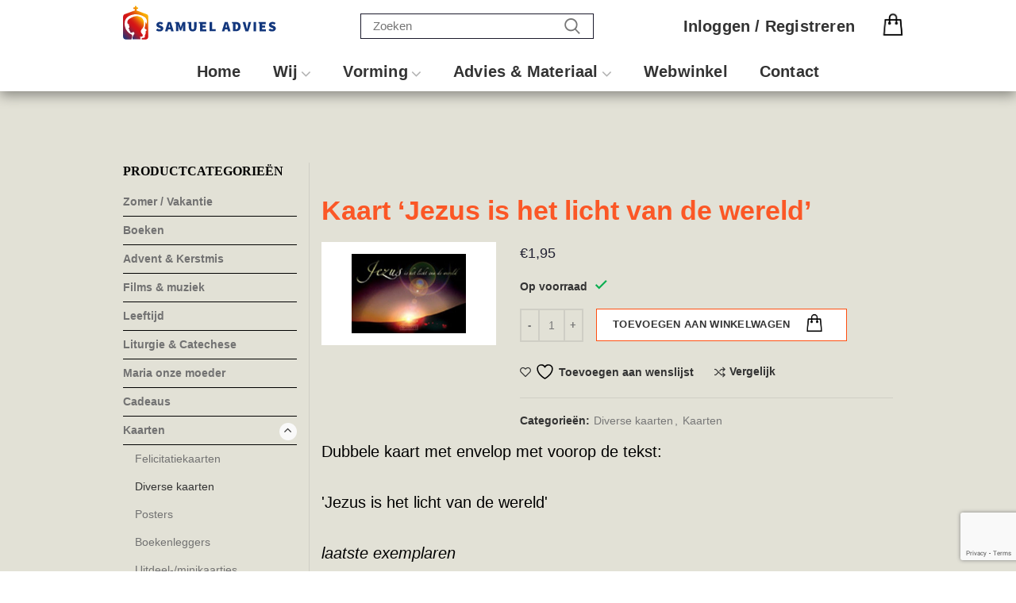

--- FILE ---
content_type: text/html; charset=UTF-8
request_url: https://www.samueladvies.nl/product/kaart-jezus-is-het-licht-van-de-wereld/
body_size: 27003
content:
<!DOCTYPE html>
<html lang="nl-NL">
<head>
	<meta charset="UTF-8">
	<meta name="viewport" content="width=device-width, initial-scale=1.0, maximum-scale=1.0, user-scalable=no">
	<link rel="profile" href="https://gmpg.org/xfn/11">
	<link rel="pingback" href="https://www.samueladvies.nl/xmlrpc.php">
					<script>document.documentElement.className = document.documentElement.className + ' yes-js js_active js'</script>
			<meta name='robots' content='index, follow, max-image-preview:large, max-snippet:-1, max-video-preview:-1' />
	<style>img:is([sizes="auto" i], [sizes^="auto," i]) { contain-intrinsic-size: 3000px 1500px }</style>
	
	<!-- This site is optimized with the Yoast SEO plugin v24.4 - https://yoast.com/wordpress/plugins/seo/ -->
	<title>Kaart &#039;Jezus is het licht van de wereld&#039; - Samuel Advies</title>
	<link rel="canonical" href="https://www.samueladvies.nl/product/kaart-jezus-is-het-licht-van-de-wereld/" />
	<meta property="og:locale" content="nl_NL" />
	<meta property="og:type" content="article" />
	<meta property="og:title" content="Kaart &#039;Jezus is het licht van de wereld&#039; - Samuel Advies" />
	<meta property="og:description" content="Dubbele kaart met envelop met voorop de tekst: &#8216;Jezus is het licht van de wereld&#8217; laatste exemplaren" />
	<meta property="og:url" content="https://www.samueladvies.nl/product/kaart-jezus-is-het-licht-van-de-wereld/" />
	<meta property="og:site_name" content="Samuel Advies" />
	<meta property="article:publisher" content="https://www.facebook.com/SamuelAdviesVoorGeloofsgroei" />
	<meta property="article:modified_time" content="2022-12-13T07:27:54+00:00" />
	<meta property="og:image" content="https://www.samueladvies.nl/wp-content/uploads/2021/03/image-3.jpg" />
	<meta property="og:image:width" content="400" />
	<meta property="og:image:height" content="277" />
	<meta property="og:image:type" content="image/jpeg" />
	<meta name="twitter:card" content="summary_large_image" />
	<script type="application/ld+json" class="yoast-schema-graph">{"@context":"https://schema.org","@graph":[{"@type":"WebPage","@id":"https://www.samueladvies.nl/product/kaart-jezus-is-het-licht-van-de-wereld/","url":"https://www.samueladvies.nl/product/kaart-jezus-is-het-licht-van-de-wereld/","name":"Kaart 'Jezus is het licht van de wereld' - Samuel Advies","isPartOf":{"@id":"https://www.samueladvies.nl/#website"},"primaryImageOfPage":{"@id":"https://www.samueladvies.nl/product/kaart-jezus-is-het-licht-van-de-wereld/#primaryimage"},"image":{"@id":"https://www.samueladvies.nl/product/kaart-jezus-is-het-licht-van-de-wereld/#primaryimage"},"thumbnailUrl":"https://www.samueladvies.nl/wp-content/uploads/2021/03/image-3.jpg","datePublished":"2020-11-05T12:22:00+00:00","dateModified":"2022-12-13T07:27:54+00:00","breadcrumb":{"@id":"https://www.samueladvies.nl/product/kaart-jezus-is-het-licht-van-de-wereld/#breadcrumb"},"inLanguage":"nl-NL","potentialAction":[{"@type":"ReadAction","target":["https://www.samueladvies.nl/product/kaart-jezus-is-het-licht-van-de-wereld/"]}]},{"@type":"ImageObject","inLanguage":"nl-NL","@id":"https://www.samueladvies.nl/product/kaart-jezus-is-het-licht-van-de-wereld/#primaryimage","url":"https://www.samueladvies.nl/wp-content/uploads/2021/03/image-3.jpg","contentUrl":"https://www.samueladvies.nl/wp-content/uploads/2021/03/image-3.jpg","width":400,"height":277},{"@type":"BreadcrumbList","@id":"https://www.samueladvies.nl/product/kaart-jezus-is-het-licht-van-de-wereld/#breadcrumb","itemListElement":[{"@type":"ListItem","position":1,"name":"Home","item":"https://www.samueladvies.nl/"},{"@type":"ListItem","position":2,"name":"Webwinkel","item":"https://www.samueladvies.nl/winkel/"},{"@type":"ListItem","position":3,"name":"Kaart &#8216;Jezus is het licht van de wereld&#8217;"}]},{"@type":"WebSite","@id":"https://www.samueladvies.nl/#website","url":"https://www.samueladvies.nl/","name":"Samuel Advies","description":"","potentialAction":[{"@type":"SearchAction","target":{"@type":"EntryPoint","urlTemplate":"https://www.samueladvies.nl/?s={search_term_string}"},"query-input":{"@type":"PropertyValueSpecification","valueRequired":true,"valueName":"search_term_string"}}],"inLanguage":"nl-NL"}]}</script>
	<!-- / Yoast SEO plugin. -->


<link rel="alternate" type="application/rss+xml" title="Samuel Advies &raquo; feed" href="https://www.samueladvies.nl/feed/" />
<link rel="alternate" type="application/rss+xml" title="Samuel Advies &raquo; reacties feed" href="https://www.samueladvies.nl/comments/feed/" />
<link rel='stylesheet' id='sgr_main-css' href='https://www.samueladvies.nl/wp-content/plugins/simple-google-recaptcha/sgr.css?ver=1632397278' type='text/css' media='all' />
<link rel='stylesheet' id='wp-block-library-css' href='https://www.samueladvies.nl/wp-includes/css/dist/block-library/style.min.css?ver=6.7.4' type='text/css' media='all' />
<link rel='stylesheet' id='jquery-selectBox-css' href='https://www.samueladvies.nl/wp-content/plugins/yith-woocommerce-wishlist/assets/css/jquery.selectBox.css?ver=1.2.0' type='text/css' media='all' />
<link rel='stylesheet' id='woocommerce_prettyPhoto_css-css' href='//www.samueladvies.nl/wp-content/plugins/woocommerce/assets/css/prettyPhoto.css?ver=3.1.6' type='text/css' media='all' />
<link rel='stylesheet' id='yith-wcwl-main-css' href='https://www.samueladvies.nl/wp-content/plugins/yith-woocommerce-wishlist/assets/css/style.css?ver=4.2.0' type='text/css' media='all' />
<style id='yith-wcwl-main-inline-css' type='text/css'>
 :root { --rounded-corners-radius: 16px; --color-add-to-cart-background: 333333; --color-add-to-cart-text: FFFFFF; --color-add-to-cart-border: 333333; --color-add-to-cart-background-hover: 4F4F4F; --color-add-to-cart-text-hover: FFFFFF; --color-add-to-cart-border-hover: 4F4F4F; --add-to-cart-rounded-corners-radius: 16px; --color-button-style-1-background: 333333; --color-button-style-1-text: FFFFFF; --color-button-style-1-border: 333333; --color-button-style-1-background-hover: 4F4F4F; --color-button-style-1-text-hover: FFFFFF; --color-button-style-1-border-hover: 4F4F4F; --color-button-style-2-background: 333333; --color-button-style-2-text: FFFFFF; --color-button-style-2-border: 333333; --color-button-style-2-background-hover: 4F4F4F; --color-button-style-2-text-hover: FFFFFF; --color-button-style-2-border-hover: 4F4F4F; --color-wishlist-table-background: FFFFFF; --color-wishlist-table-text: 6D6C6C; --color-wishlist-table-border: FFFFFF; --color-headers-background: F4F4F4; --color-share-button-color: FFFFFF; --color-share-button-color-hover: FFFFFF; --color-fb-button-background: 39599E; --color-fb-button-background-hover: 595A5A; --color-tw-button-background: 45AFE2; --color-tw-button-background-hover: 595A5A; --color-pr-button-background: AB2E31; --color-pr-button-background-hover: 595A5A; --color-em-button-background: FBB102; --color-em-button-background-hover: 595A5A; --color-wa-button-background: 00A901; --color-wa-button-background-hover: 595A5A; --feedback-duration: 3s } 
 :root { --rounded-corners-radius: 16px; --color-add-to-cart-background: 333333; --color-add-to-cart-text: FFFFFF; --color-add-to-cart-border: 333333; --color-add-to-cart-background-hover: 4F4F4F; --color-add-to-cart-text-hover: FFFFFF; --color-add-to-cart-border-hover: 4F4F4F; --add-to-cart-rounded-corners-radius: 16px; --color-button-style-1-background: 333333; --color-button-style-1-text: FFFFFF; --color-button-style-1-border: 333333; --color-button-style-1-background-hover: 4F4F4F; --color-button-style-1-text-hover: FFFFFF; --color-button-style-1-border-hover: 4F4F4F; --color-button-style-2-background: 333333; --color-button-style-2-text: FFFFFF; --color-button-style-2-border: 333333; --color-button-style-2-background-hover: 4F4F4F; --color-button-style-2-text-hover: FFFFFF; --color-button-style-2-border-hover: 4F4F4F; --color-wishlist-table-background: FFFFFF; --color-wishlist-table-text: 6D6C6C; --color-wishlist-table-border: FFFFFF; --color-headers-background: F4F4F4; --color-share-button-color: FFFFFF; --color-share-button-color-hover: FFFFFF; --color-fb-button-background: 39599E; --color-fb-button-background-hover: 595A5A; --color-tw-button-background: 45AFE2; --color-tw-button-background-hover: 595A5A; --color-pr-button-background: AB2E31; --color-pr-button-background-hover: 595A5A; --color-em-button-background: FBB102; --color-em-button-background-hover: 595A5A; --color-wa-button-background: 00A901; --color-wa-button-background-hover: 595A5A; --feedback-duration: 3s } 
</style>
<style id='filebird-block-filebird-gallery-style-inline-css' type='text/css'>
ul.filebird-block-filebird-gallery{margin:auto!important;padding:0!important;width:100%}ul.filebird-block-filebird-gallery.layout-grid{display:grid;grid-gap:20px;align-items:stretch;grid-template-columns:repeat(var(--columns),1fr);justify-items:stretch}ul.filebird-block-filebird-gallery.layout-grid li img{border:1px solid #ccc;box-shadow:2px 2px 6px 0 rgba(0,0,0,.3);height:100%;max-width:100%;-o-object-fit:cover;object-fit:cover;width:100%}ul.filebird-block-filebird-gallery.layout-masonry{-moz-column-count:var(--columns);-moz-column-gap:var(--space);column-gap:var(--space);-moz-column-width:var(--min-width);columns:var(--min-width) var(--columns);display:block;overflow:auto}ul.filebird-block-filebird-gallery.layout-masonry li{margin-bottom:var(--space)}ul.filebird-block-filebird-gallery li{list-style:none}ul.filebird-block-filebird-gallery li figure{height:100%;margin:0;padding:0;position:relative;width:100%}ul.filebird-block-filebird-gallery li figure figcaption{background:linear-gradient(0deg,rgba(0,0,0,.7),rgba(0,0,0,.3) 70%,transparent);bottom:0;box-sizing:border-box;color:#fff;font-size:.8em;margin:0;max-height:100%;overflow:auto;padding:3em .77em .7em;position:absolute;text-align:center;width:100%;z-index:2}ul.filebird-block-filebird-gallery li figure figcaption a{color:inherit}

</style>
<style id='classic-theme-styles-inline-css' type='text/css'>
/*! This file is auto-generated */
.wp-block-button__link{color:#fff;background-color:#32373c;border-radius:9999px;box-shadow:none;text-decoration:none;padding:calc(.667em + 2px) calc(1.333em + 2px);font-size:1.125em}.wp-block-file__button{background:#32373c;color:#fff;text-decoration:none}
</style>
<style id='global-styles-inline-css' type='text/css'>
:root{--wp--preset--aspect-ratio--square: 1;--wp--preset--aspect-ratio--4-3: 4/3;--wp--preset--aspect-ratio--3-4: 3/4;--wp--preset--aspect-ratio--3-2: 3/2;--wp--preset--aspect-ratio--2-3: 2/3;--wp--preset--aspect-ratio--16-9: 16/9;--wp--preset--aspect-ratio--9-16: 9/16;--wp--preset--color--black: #000000;--wp--preset--color--cyan-bluish-gray: #abb8c3;--wp--preset--color--white: #ffffff;--wp--preset--color--pale-pink: #f78da7;--wp--preset--color--vivid-red: #cf2e2e;--wp--preset--color--luminous-vivid-orange: #ff6900;--wp--preset--color--luminous-vivid-amber: #fcb900;--wp--preset--color--light-green-cyan: #7bdcb5;--wp--preset--color--vivid-green-cyan: #00d084;--wp--preset--color--pale-cyan-blue: #8ed1fc;--wp--preset--color--vivid-cyan-blue: #0693e3;--wp--preset--color--vivid-purple: #9b51e0;--wp--preset--gradient--vivid-cyan-blue-to-vivid-purple: linear-gradient(135deg,rgba(6,147,227,1) 0%,rgb(155,81,224) 100%);--wp--preset--gradient--light-green-cyan-to-vivid-green-cyan: linear-gradient(135deg,rgb(122,220,180) 0%,rgb(0,208,130) 100%);--wp--preset--gradient--luminous-vivid-amber-to-luminous-vivid-orange: linear-gradient(135deg,rgba(252,185,0,1) 0%,rgba(255,105,0,1) 100%);--wp--preset--gradient--luminous-vivid-orange-to-vivid-red: linear-gradient(135deg,rgba(255,105,0,1) 0%,rgb(207,46,46) 100%);--wp--preset--gradient--very-light-gray-to-cyan-bluish-gray: linear-gradient(135deg,rgb(238,238,238) 0%,rgb(169,184,195) 100%);--wp--preset--gradient--cool-to-warm-spectrum: linear-gradient(135deg,rgb(74,234,220) 0%,rgb(151,120,209) 20%,rgb(207,42,186) 40%,rgb(238,44,130) 60%,rgb(251,105,98) 80%,rgb(254,248,76) 100%);--wp--preset--gradient--blush-light-purple: linear-gradient(135deg,rgb(255,206,236) 0%,rgb(152,150,240) 100%);--wp--preset--gradient--blush-bordeaux: linear-gradient(135deg,rgb(254,205,165) 0%,rgb(254,45,45) 50%,rgb(107,0,62) 100%);--wp--preset--gradient--luminous-dusk: linear-gradient(135deg,rgb(255,203,112) 0%,rgb(199,81,192) 50%,rgb(65,88,208) 100%);--wp--preset--gradient--pale-ocean: linear-gradient(135deg,rgb(255,245,203) 0%,rgb(182,227,212) 50%,rgb(51,167,181) 100%);--wp--preset--gradient--electric-grass: linear-gradient(135deg,rgb(202,248,128) 0%,rgb(113,206,126) 100%);--wp--preset--gradient--midnight: linear-gradient(135deg,rgb(2,3,129) 0%,rgb(40,116,252) 100%);--wp--preset--font-size--small: 13px;--wp--preset--font-size--medium: 20px;--wp--preset--font-size--large: 36px;--wp--preset--font-size--x-large: 42px;--wp--preset--font-family--inter: "Inter", sans-serif;--wp--preset--font-family--cardo: Cardo;--wp--preset--spacing--20: 0.44rem;--wp--preset--spacing--30: 0.67rem;--wp--preset--spacing--40: 1rem;--wp--preset--spacing--50: 1.5rem;--wp--preset--spacing--60: 2.25rem;--wp--preset--spacing--70: 3.38rem;--wp--preset--spacing--80: 5.06rem;--wp--preset--shadow--natural: 6px 6px 9px rgba(0, 0, 0, 0.2);--wp--preset--shadow--deep: 12px 12px 50px rgba(0, 0, 0, 0.4);--wp--preset--shadow--sharp: 6px 6px 0px rgba(0, 0, 0, 0.2);--wp--preset--shadow--outlined: 6px 6px 0px -3px rgba(255, 255, 255, 1), 6px 6px rgba(0, 0, 0, 1);--wp--preset--shadow--crisp: 6px 6px 0px rgba(0, 0, 0, 1);}:where(.is-layout-flex){gap: 0.5em;}:where(.is-layout-grid){gap: 0.5em;}body .is-layout-flex{display: flex;}.is-layout-flex{flex-wrap: wrap;align-items: center;}.is-layout-flex > :is(*, div){margin: 0;}body .is-layout-grid{display: grid;}.is-layout-grid > :is(*, div){margin: 0;}:where(.wp-block-columns.is-layout-flex){gap: 2em;}:where(.wp-block-columns.is-layout-grid){gap: 2em;}:where(.wp-block-post-template.is-layout-flex){gap: 1.25em;}:where(.wp-block-post-template.is-layout-grid){gap: 1.25em;}.has-black-color{color: var(--wp--preset--color--black) !important;}.has-cyan-bluish-gray-color{color: var(--wp--preset--color--cyan-bluish-gray) !important;}.has-white-color{color: var(--wp--preset--color--white) !important;}.has-pale-pink-color{color: var(--wp--preset--color--pale-pink) !important;}.has-vivid-red-color{color: var(--wp--preset--color--vivid-red) !important;}.has-luminous-vivid-orange-color{color: var(--wp--preset--color--luminous-vivid-orange) !important;}.has-luminous-vivid-amber-color{color: var(--wp--preset--color--luminous-vivid-amber) !important;}.has-light-green-cyan-color{color: var(--wp--preset--color--light-green-cyan) !important;}.has-vivid-green-cyan-color{color: var(--wp--preset--color--vivid-green-cyan) !important;}.has-pale-cyan-blue-color{color: var(--wp--preset--color--pale-cyan-blue) !important;}.has-vivid-cyan-blue-color{color: var(--wp--preset--color--vivid-cyan-blue) !important;}.has-vivid-purple-color{color: var(--wp--preset--color--vivid-purple) !important;}.has-black-background-color{background-color: var(--wp--preset--color--black) !important;}.has-cyan-bluish-gray-background-color{background-color: var(--wp--preset--color--cyan-bluish-gray) !important;}.has-white-background-color{background-color: var(--wp--preset--color--white) !important;}.has-pale-pink-background-color{background-color: var(--wp--preset--color--pale-pink) !important;}.has-vivid-red-background-color{background-color: var(--wp--preset--color--vivid-red) !important;}.has-luminous-vivid-orange-background-color{background-color: var(--wp--preset--color--luminous-vivid-orange) !important;}.has-luminous-vivid-amber-background-color{background-color: var(--wp--preset--color--luminous-vivid-amber) !important;}.has-light-green-cyan-background-color{background-color: var(--wp--preset--color--light-green-cyan) !important;}.has-vivid-green-cyan-background-color{background-color: var(--wp--preset--color--vivid-green-cyan) !important;}.has-pale-cyan-blue-background-color{background-color: var(--wp--preset--color--pale-cyan-blue) !important;}.has-vivid-cyan-blue-background-color{background-color: var(--wp--preset--color--vivid-cyan-blue) !important;}.has-vivid-purple-background-color{background-color: var(--wp--preset--color--vivid-purple) !important;}.has-black-border-color{border-color: var(--wp--preset--color--black) !important;}.has-cyan-bluish-gray-border-color{border-color: var(--wp--preset--color--cyan-bluish-gray) !important;}.has-white-border-color{border-color: var(--wp--preset--color--white) !important;}.has-pale-pink-border-color{border-color: var(--wp--preset--color--pale-pink) !important;}.has-vivid-red-border-color{border-color: var(--wp--preset--color--vivid-red) !important;}.has-luminous-vivid-orange-border-color{border-color: var(--wp--preset--color--luminous-vivid-orange) !important;}.has-luminous-vivid-amber-border-color{border-color: var(--wp--preset--color--luminous-vivid-amber) !important;}.has-light-green-cyan-border-color{border-color: var(--wp--preset--color--light-green-cyan) !important;}.has-vivid-green-cyan-border-color{border-color: var(--wp--preset--color--vivid-green-cyan) !important;}.has-pale-cyan-blue-border-color{border-color: var(--wp--preset--color--pale-cyan-blue) !important;}.has-vivid-cyan-blue-border-color{border-color: var(--wp--preset--color--vivid-cyan-blue) !important;}.has-vivid-purple-border-color{border-color: var(--wp--preset--color--vivid-purple) !important;}.has-vivid-cyan-blue-to-vivid-purple-gradient-background{background: var(--wp--preset--gradient--vivid-cyan-blue-to-vivid-purple) !important;}.has-light-green-cyan-to-vivid-green-cyan-gradient-background{background: var(--wp--preset--gradient--light-green-cyan-to-vivid-green-cyan) !important;}.has-luminous-vivid-amber-to-luminous-vivid-orange-gradient-background{background: var(--wp--preset--gradient--luminous-vivid-amber-to-luminous-vivid-orange) !important;}.has-luminous-vivid-orange-to-vivid-red-gradient-background{background: var(--wp--preset--gradient--luminous-vivid-orange-to-vivid-red) !important;}.has-very-light-gray-to-cyan-bluish-gray-gradient-background{background: var(--wp--preset--gradient--very-light-gray-to-cyan-bluish-gray) !important;}.has-cool-to-warm-spectrum-gradient-background{background: var(--wp--preset--gradient--cool-to-warm-spectrum) !important;}.has-blush-light-purple-gradient-background{background: var(--wp--preset--gradient--blush-light-purple) !important;}.has-blush-bordeaux-gradient-background{background: var(--wp--preset--gradient--blush-bordeaux) !important;}.has-luminous-dusk-gradient-background{background: var(--wp--preset--gradient--luminous-dusk) !important;}.has-pale-ocean-gradient-background{background: var(--wp--preset--gradient--pale-ocean) !important;}.has-electric-grass-gradient-background{background: var(--wp--preset--gradient--electric-grass) !important;}.has-midnight-gradient-background{background: var(--wp--preset--gradient--midnight) !important;}.has-small-font-size{font-size: var(--wp--preset--font-size--small) !important;}.has-medium-font-size{font-size: var(--wp--preset--font-size--medium) !important;}.has-large-font-size{font-size: var(--wp--preset--font-size--large) !important;}.has-x-large-font-size{font-size: var(--wp--preset--font-size--x-large) !important;}
:where(.wp-block-post-template.is-layout-flex){gap: 1.25em;}:where(.wp-block-post-template.is-layout-grid){gap: 1.25em;}
:where(.wp-block-columns.is-layout-flex){gap: 2em;}:where(.wp-block-columns.is-layout-grid){gap: 2em;}
:root :where(.wp-block-pullquote){font-size: 1.5em;line-height: 1.6;}
</style>
<link rel='stylesheet' id='contact-form-7-css' href='https://www.samueladvies.nl/wp-content/plugins/contact-form-7/includes/css/styles.css?ver=6.0.3' type='text/css' media='all' />
<link rel='stylesheet' id='bootstrap_css-css' href='https://www.samueladvies.nl/wp-content/plugins/donationsystem/js/bootstrap.css?ver=6.7.4' type='text/css' media='all' />
<link rel='stylesheet' id='footable_css-css' href='https://www.samueladvies.nl/wp-content/plugins/donationsystem/js/footable.core.css?ver=6.7.4' type='text/css' media='all' />
<link rel='stylesheet' id='vsel_style-css' href='https://www.samueladvies.nl/wp-content/plugins/very-simple-event-list/css/vsel-style.css?ver=6.7.4' type='text/css' media='all' />
<style id='woocommerce-inline-inline-css' type='text/css'>
.woocommerce form .form-row .required { visibility: visible; }
</style>
<link rel='stylesheet' id='jquery-colorbox-css' href='https://www.samueladvies.nl/wp-content/plugins/yith-woocommerce-compare/assets/css/colorbox.css?ver=1.4.21' type='text/css' media='all' />
<link rel='stylesheet' id='brands-styles-css' href='https://www.samueladvies.nl/wp-content/plugins/woocommerce/assets/css/brands.css?ver=9.6.2' type='text/css' media='all' />
<link rel='stylesheet' id='bootstrap-css' href='https://www.samueladvies.nl/wp-content/themes/woodmart/css/bootstrap.min.css?ver=2.5.1' type='text/css' media='all' />
<link rel='stylesheet' id='woodmart-style-css' href='https://www.samueladvies.nl/wp-content/themes/woodmart/style.min.css?ver=2.5.1' type='text/css' media='all' />
<style id='woodmart-style-inline-css' type='text/css'>
		
		/* TOP BAR HEIGHT */

		.topbar-menu .item-level-0 > a,
		.topbar-menu .woodmart-wishlist-info-widget > a,
		.topbar-text > .wcml-dropdown a.wcml-cs-item-toggle, 
		.topbar-text > .wcml-dropdown-click a.wcml-cs-item-toggle {
			line-height: 42px;
		}
		
		.topbar-menu .item-level-0 > a,
		.topbar-menu .woodmart-wishlist-info-widget > a,
		.topbar-content,
		.topbar-wrapp,
		.topbar-text > .wcml-dropdown a.wcml-cs-item-toggle, 
		.topbar-text > .wcml-dropdown-click a.wcml-cs-item-toggle {
			height: 42px;
		}	

		/* HEADER HEIGHT */

        .wrapp-header {
            min-height: 75px;
        }

        /* HEADER HEIGHT IN IE */

        .browser-Internet .wrapp-header {
        	height: 75px;
        }

        /* STICKY HEADER HEIGHT */

        .act-scroll .wrapp-header,
        .sticky-header .wrapp-header {
            min-height: 50px;
        }

        /* STICKY HEADER HEIGHT IN IE */

        .browser-Internet .act-scroll .wrapp-header,
        .browser-Internet .sticky-header .wrapp-header {
			height: 50px;
        }

		/* DROPDOWNS UNDER HEADER */

        .header-menu-top .navigation-wrap div.main-nav .sub-menu-dropdown,
        .header-menu-top .woodmart-search-dropdown,
        .header-menu-top .dropdown-cart,
        .header-menu-top .sub-menu-dropdown {
            margin-top: 17.5px;
        }

        .header-menu-top .navigation-wrap div.main-nav .sub-menu-dropdown:after,
        .header-menu-top .woodmart-search-dropdown:after,
        .header-menu-top .dropdown-cart:after,
        .header-menu-top .sub-menu-dropdown:after  {
            height: 17.5px;
        }
		
		.act-scroll.header-menu-top .navigation-wrap div.main-nav .sub-menu-dropdown,
        .act-scroll .sub-menu-dropdown,
        .act-scroll .woodmart-search-dropdown,
        .act-scroll .dropdown-cart {
            margin-top: 5px;
        }
		
		.act-scroll.header-menu-top .navigation-wrap div.main-nav .sub-menu-dropdown:after,
        .act-scroll .sub-menu-dropdown:after,
        .act-scroll .woodmart-search-dropdown:after,
        .act-scroll .dropdown-cart:after {
            height: 5px;
        }

        /* WOODMART LOGO */

        .woodmart-logo img {
            max-width: 200px;
        }

        .main-header .woodmart-logo img {
            max-height: 75px;
            padding-top: 5px;
            padding-right: 0;
            padding-bottom: 5px;
            padding-left: 0;
        }

        
            /* And for sticky header logo also */
            .act-scroll .woodmart-logo img,
            .header-clone .woodmart-logo img {
                max-height: 50px;
            }

        
        
            @media (min-width: 768px) and (max-width: 1024px) {

                .woodmart-logo img {
                    max-width: 202px;
                }

                .main-header .woodmart-logo img {
                    padding-top: 5px;
                    padding-right: 0;
                    padding-bottom: 5px;
                    padding-left: 0;
                }
            }

            @media (max-width: 767px) {

                .woodmart-logo img {
                    max-width: 202px;
                }

                .main-header .woodmart-logo img {
                    padding-top: 5px;
                    padding-right: 0;
                    padding-bottom: 5px;
                    padding-left: 0;
                }
            }

        

        /* PAGE HEADINGS SETTINGS FOR HEADING OVERLAP. CALCULATE ON THE HEADER HEIGHT BASE */

        .woodmart-header-overlap .title-size-default,
        .woodmart-header-overlap .title-size-small,
        .woodmart-header-overlap .title-shop.without-title.title-size-default,
        .woodmart-header-overlap .title-shop.without-title.title-size-small {
            padding-top: 115px;
        }

        .woodmart-header-overlap .title-shop.without-title.title-size-large,
        .woodmart-header-overlap .title-size-large {
            padding-top: 195px;
        }


		/* ONLY DESKTOP */

		@media (min-width: 1024px) {

			/* HEADER OVERLAP WITH TOP BAR */

			.woodmart-top-bar-on .header-overlap,
			.woodmart-top-bar-on .header-sticky-real {
				top:42px;
			}
		}

		/* TABLET */

        @media (max-width: 1024px) {

        	/* TOP BAR HEIGHT */

			.topbar-content,
			.topbar-wrapp {
				max-height: 38px;
				height:auto;
			}

			.topbar-right-text,
			.topbar-text > .wcml-dropdown a.wcml-cs-item-toggle, 
			.topbar-text > .wcml-dropdown-click a.wcml-cs-item-toggle {
				height: 38px;
			}

			.topbar-text > .wcml-dropdown a.wcml-cs-item-toggle, 
			.topbar-text > .wcml-dropdown-click a.wcml-cs-item-toggle {
				line-height: 38px;
			}			

			.woodmart-top-bar-mobile-on .header-overlap,
			.woodmart-top-bar-mobile-on .header-sticky-real {
				top:38px;
			}

            /* HEADER HEIGHT ON TABLET */
            
            .wrapp-header,
            .act-scroll .wrapp-header,
            .sticky-header .wrapp-header {
                min-height: 60px;
            }

	        /* HEADER HEIGHT ON IE */

	        .browser-Internet .wrapp-header,
	       	.browser-Internet .act-scroll .wrapp-header,
	        .browser-Internet .sticky-header .wrapp-header {
	        	height: 60px;
	        }

            /* LOGO MAX HEIGHT */

            .main-header .woodmart-logo img {
                max-height: 60px;
            }

            .act-scroll .woodmart-logo img,
            .header-clone .woodmart-logo img {
                max-height: 60px;
            }

            /* PAGE HEADINGS SETTINGS FOR HEADING OVERLAP. CALCULATE ON THE MOBILE HEADER HEIGHT BASE */

            .woodmart-header-overlap .title-size-default,
            .woodmart-header-overlap .title-size-small,
            .woodmart-header-overlap .title-shop.without-title.title-size-default,
            .woodmart-header-overlap .title-shop.without-title.title-size-small {
                padding-top: 80px;
            }

            .woodmart-header-overlap .title-shop.without-title.title-size-large,
            .woodmart-header-overlap .title-size-large {
                padding-top: 120px;
            }

         }

        
		/* Shop popup */
		.woodmart-promo-popup {
		   max-width: 800px;
		}

		/* header Banner */
		.header-banner {
			height: 40px;
		}

		.header-banner-display .website-wrapper {
			margin-top:40px;
		}	

		/* Tablet */
        @media (max-width: 1024px) {

			/* header Banner */

			.header-banner {
				height: 40px;
			}

			.header-banner-display .website-wrapper {
				margin-top:40px;
			}

		}

                    .woodmart-woocommerce-layered-nav .woodmart-scroll-content {
                max-height: 280px;
            }
        
		
        .product-categories .cat-item.cat-item-285 {display:block !important;}
.product-categories .cat-item.cat-item-300 {display:block;}	

.btns-shop-3d .single_add_to_cart_button {background:white;}
.btns-shop-3d .single_add_to_cart_button:hover {background:#83B735;}
</style>
<link rel='stylesheet' id='child-style-css' href='https://www.samueladvies.nl/wp-content/themes/woodmart-child/style.css?ver=2.5.1' type='text/css' media='all' />
<link rel='stylesheet' id='ph-style-css' href='https://www.samueladvies.nl/wp-content/themes/woodmart-child/ph-style.css?ver=6.7.4' type='text/css' media='all' />
<link rel='stylesheet' id='font-awesome-css-css' href='https://www.samueladvies.nl/wp-content/themes/woodmart/css/font-awesome.min.css?ver=2.5.1' type='text/css' media='all' />
<link rel='stylesheet' id='js_composer_front-css' href='https://www.samueladvies.nl/wp-content/plugins/js_composer/assets/css/js_composer.min.css?ver=5.4.7' type='text/css' media='all' />
<script type="text/template" id="tmpl-variation-template">
	<div class="woocommerce-variation-description">{{{ data.variation.variation_description }}}</div>
	<div class="woocommerce-variation-price">{{{ data.variation.price_html }}}</div>
	<div class="woocommerce-variation-availability">{{{ data.variation.availability_html }}}</div>
</script>
<script type="text/template" id="tmpl-unavailable-variation-template">
	<p role="alert">Dit product is niet beschikbaar. Kies een andere combinatie.</p>
</script>
<script type="text/javascript" id="sgr_main-js-extra">
/* <![CDATA[ */
var sgr_main = {"sgr_site_key":"6LcGHNUZAAAAAPVuG-hs2Bw9F0KZtBT5gDOCs8H5"};
/* ]]> */
</script>
<script type="text/javascript" src="https://www.samueladvies.nl/wp-content/plugins/simple-google-recaptcha/sgr.js?ver=1632397278" id="sgr_main-js"></script>
<script type="text/javascript" src="https://www.samueladvies.nl/wp-includes/js/jquery/jquery.min.js?ver=3.7.1" id="jquery-core-js"></script>
<script type="text/javascript" src="https://www.samueladvies.nl/wp-includes/js/jquery/jquery-migrate.min.js?ver=3.4.1" id="jquery-migrate-js"></script>
<script type="text/javascript" src="https://www.samueladvies.nl/wp-content/plugins/donationsystem/js/footable.js?ver=6.7.4" id="footable-js"></script>
<script type="text/javascript" src="https://www.samueladvies.nl/wp-content/plugins/donationsystem/js/footable.sort.js?ver=6.7.4" id="footable_sort-js"></script>
<script type="text/javascript" src="https://www.samueladvies.nl/wp-content/plugins/donationsystem/js/footable.filter.js?ver=6.7.4" id="footable_filter-js"></script>
<script type="text/javascript" src="https://www.samueladvies.nl/wp-content/plugins/donationsystem/js/footable_initialize.js?ver=6.7.4" id="footable_initialize-js"></script>
<script type="text/javascript" src="https://www.samueladvies.nl/wp-content/plugins/donationsystem/js/footable.paginate.js?ver=6.7.4" id="footable_paging-js"></script>
<script type="text/javascript" id="donation_rewards-js-extra">
/* <![CDATA[ */
var donation_rewards_params = {"ajax_url":"https:\/\/www.samueladvies.nl\/wp-admin\/admin-ajax.php","reward_nonce":"fa5fedf6f1"};
/* ]]> */
</script>
<script type="text/javascript" src="https://www.samueladvies.nl/wp-content/plugins/donationsystem/js/donation_rewards.js?ver=6.7.4" id="donation_rewards-js"></script>
<script type="text/javascript" src="https://www.samueladvies.nl/wp-content/plugins/woocommerce/assets/js/jquery-blockui/jquery.blockUI.min.js?ver=2.7.0-wc.9.6.2" id="jquery-blockui-js" data-wp-strategy="defer"></script>
<script type="text/javascript" id="wc-add-to-cart-js-extra">
/* <![CDATA[ */
var wc_add_to_cart_params = {"ajax_url":"\/wp-admin\/admin-ajax.php","wc_ajax_url":"\/?wc-ajax=%%endpoint%%","i18n_view_cart":"Bekijk winkelwagen","cart_url":"https:\/\/www.samueladvies.nl\/winkelmand\/","is_cart":"","cart_redirect_after_add":"no"};
/* ]]> */
</script>
<script type="text/javascript" src="https://www.samueladvies.nl/wp-content/plugins/woocommerce/assets/js/frontend/add-to-cart.min.js?ver=9.6.2" id="wc-add-to-cart-js" data-wp-strategy="defer"></script>
<script type="text/javascript" id="wc-single-product-js-extra">
/* <![CDATA[ */
var wc_single_product_params = {"i18n_required_rating_text":"Selecteer een waardering","i18n_product_gallery_trigger_text":"Afbeeldinggalerij in volledig scherm bekijken","review_rating_required":"yes","flexslider":{"rtl":false,"animation":"slide","smoothHeight":true,"directionNav":false,"controlNav":"thumbnails","slideshow":false,"animationSpeed":500,"animationLoop":false,"allowOneSlide":false},"zoom_enabled":"1","zoom_options":[],"photoswipe_enabled":"","photoswipe_options":{"shareEl":false,"closeOnScroll":false,"history":false,"hideAnimationDuration":0,"showAnimationDuration":0},"flexslider_enabled":""};
/* ]]> */
</script>
<script type="text/javascript" src="https://www.samueladvies.nl/wp-content/plugins/woocommerce/assets/js/frontend/single-product.min.js?ver=9.6.2" id="wc-single-product-js" defer="defer" data-wp-strategy="defer"></script>
<script type="text/javascript" src="https://www.samueladvies.nl/wp-content/plugins/woocommerce/assets/js/js-cookie/js.cookie.min.js?ver=2.1.4-wc.9.6.2" id="js-cookie-js" data-wp-strategy="defer"></script>
<script type="text/javascript" id="woocommerce-js-extra">
/* <![CDATA[ */
var woocommerce_params = {"ajax_url":"\/wp-admin\/admin-ajax.php","wc_ajax_url":"\/?wc-ajax=%%endpoint%%"};
/* ]]> */
</script>
<script type="text/javascript" src="https://www.samueladvies.nl/wp-content/plugins/woocommerce/assets/js/frontend/woocommerce.min.js?ver=9.6.2" id="woocommerce-js" defer="defer" data-wp-strategy="defer"></script>
<script type="text/javascript" src="https://www.samueladvies.nl/wp-content/plugins/js_composer/assets/js/vendors/woocommerce-add-to-cart.js?ver=5.4.7" id="vc_woocommerce-add-to-cart-js-js"></script>
<script type="text/javascript" src="https://www.samueladvies.nl/wp-content/themes/woodmart-child/js/myjquery.js?ver=6.7.4" id="myjquery-js"></script>
<script type="text/javascript" src="https://www.samueladvies.nl/wp-content/themes/woodmart/js/device.min.js?ver=2.5.1" id="woodmart-device-js"></script>
<script type="text/javascript" src="https://www.samueladvies.nl/wp-includes/js/underscore.min.js?ver=1.13.7" id="underscore-js"></script>
<script type="text/javascript" id="wp-util-js-extra">
/* <![CDATA[ */
var _wpUtilSettings = {"ajax":{"url":"\/wp-admin\/admin-ajax.php"}};
/* ]]> */
</script>
<script type="text/javascript" src="https://www.samueladvies.nl/wp-includes/js/wp-util.min.js?ver=6.7.4" id="wp-util-js"></script>
<script type="text/javascript" id="wc-add-to-cart-variation-js-extra">
/* <![CDATA[ */
var wc_add_to_cart_variation_params = {"wc_ajax_url":"\/?wc-ajax=%%endpoint%%","i18n_no_matching_variations_text":"Geen producten gevonden. Kies een andere combinatie.","i18n_make_a_selection_text":"Selecteer eerst product-opties alvorens dit product in de winkelwagen te plaatsen.","i18n_unavailable_text":"Dit product is niet beschikbaar. Kies een andere combinatie.","i18n_reset_alert_text":"Je selectie is opnieuw ingesteld. Selecteer eerst product-opties alvorens dit product in de winkelmand te plaatsen."};
/* ]]> */
</script>
<script type="text/javascript" src="https://www.samueladvies.nl/wp-content/plugins/woocommerce/assets/js/frontend/add-to-cart-variation.min.js?ver=9.6.2" id="wc-add-to-cart-variation-js" defer="defer" data-wp-strategy="defer"></script>
<link rel="https://api.w.org/" href="https://www.samueladvies.nl/wp-json/" /><link rel="alternate" title="JSON" type="application/json" href="https://www.samueladvies.nl/wp-json/wp/v2/product/20169" /><link rel="EditURI" type="application/rsd+xml" title="RSD" href="https://www.samueladvies.nl/xmlrpc.php?rsd" />
<meta name="generator" content="WordPress 6.7.4" />
<meta name="generator" content="WooCommerce 9.6.2" />
<link rel='shortlink' href='https://www.samueladvies.nl/?p=20169' />
<link rel="alternate" title="oEmbed (JSON)" type="application/json+oembed" href="https://www.samueladvies.nl/wp-json/oembed/1.0/embed?url=https%3A%2F%2Fwww.samueladvies.nl%2Fproduct%2Fkaart-jezus-is-het-licht-van-de-wereld%2F" />
<link rel="alternate" title="oEmbed (XML)" type="text/xml+oembed" href="https://www.samueladvies.nl/wp-json/oembed/1.0/embed?url=https%3A%2F%2Fwww.samueladvies.nl%2Fproduct%2Fkaart-jezus-is-het-licht-van-de-wereld%2F&#038;format=xml" />
<meta name="generator" content="Redux 4.5.6" />
		<!-- GA Google Analytics @ https://m0n.co/ga -->
		<script async src="https://www.googletagmanager.com/gtag/js?id=UA-136956206-1"></script>
		<script>
			window.dataLayer = window.dataLayer || [];
			function gtag(){dataLayer.push(arguments);}
			gtag('js', new Date());
			gtag('config', 'UA-136956206-1', { 'anonymize_ip': true });
		</script>

				<link rel="shortcut icon" href="https://www.samueladvies.nl/wp-content/uploads/2018/06/favicon.png">
			<link rel="apple-touch-icon-precomposed" sizes="152x152" href="https://www.samueladvies.nl/wp-content/themes/woodmart/images/icons/apple-touch-icon-152x152-precomposed.png">
			<noscript><style>.woocommerce-product-gallery{ opacity: 1 !important; }</style></noscript>
	<meta name="generator" content="Powered by WPBakery Page Builder - drag and drop page builder for WordPress."/>
<!--[if lte IE 9]><link rel="stylesheet" type="text/css" href="https://www.samueladvies.nl/wp-content/plugins/js_composer/assets/css/vc_lte_ie9.min.css" media="screen"><![endif]--><style class='wp-fonts-local' type='text/css'>
@font-face{font-family:Inter;font-style:normal;font-weight:300 900;font-display:fallback;src:url('https://www.samueladvies.nl/wp-content/plugins/woocommerce/assets/fonts/Inter-VariableFont_slnt,wght.woff2') format('woff2');font-stretch:normal;}
@font-face{font-family:Cardo;font-style:normal;font-weight:400;font-display:fallback;src:url('https://www.samueladvies.nl/wp-content/plugins/woocommerce/assets/fonts/cardo_normal_400.woff2') format('woff2');}
</style>
<style id="woodmart_options-dynamic-css" title="dynamic-css" class="redux-options-output">.page-title-default{background-color:FFFFFF;background-repeat:inherit;background-position:center center;background-size:cover;}.topbar-wrapp{background-color:83B735;}.main-header, .sticky-header.header-clone, .header-spacing{background-color:FFFFFF;}.navigation-wrap, .header-menu-top .navigation-wrap{background-color:FEC340;}.menu-opener{background-color:83B735;}.footer-container{background-color:DAD1CB;}body, .font-text, .menu-label, .wpb-js-composer .vc_tta.vc_general.vc_tta-style-classic.vc_tta-accordion .vc_tta-panel-title, .widgetarea-mobile .widget_currency_sel_widget .widget-title, .widgetarea-mobile .widget_icl_lang_sel_widget .widget-title, .menu-item-register .create-account-link, .woodmart-hover-base .hover-content table th, .product-image-summary .shop_attributes th, .woocommerce-product-details__short-description table th
		{font-family:Assistant,Arial, Helvetica, sans-serif;color:#000000;font-size:20px;}.font-primary, .page-title .entry-title, table th, .woodmart-products-tabs .tabs-name, .woodmart-products-tabs .products-tabs-title, .woodmart-price-table .woodmart-plan-title, .masonry-filter li, .woocommerce-column__title, header.title > h3, .woodmart-sizeguide-table tr:first-child td, .tabs-layout-tabs .tabs li, .woodmart-accordion-title, .woodmart-checkout-steps ul, .woocommerce-billing-fields > h3, .woocommerce-shipping-fields > h3, .woocommerce-additional-fields > h3, #ship-to-different-address label, #order_review_heading, .cart-empty, .cart-totals-inner h2, .social-login-title, .register-or, .woocommerce-MyAccount-title, .wpb-js-composer .vc_tta.vc_general.vc_tta-style-classic.vc_tta-tabs .vc_tta-tab > a, .wishlist-title h2, body > h1, table.compare-list tr.no-products td, #order_payment_heading, .widget_rss ul li > a, h1, h2, h3, h4, h5, h6, .title, legend, .woocommerce-Reviews .comment-reply-title, .menu-mega-dropdown .sub-menu > li > a, .mega-menu-list > li > a, .color-scheme-light .mega-menu-list > li > a
		{font-family:Assistant,'MS Sans Serif', Geneva, sans-serif;font-weight:700;color:#fb5726;}.category-grid-item .category-title, .blog-post-loop .entry-title, .post-single-page .entry-title, .single-post-navigation .post-title, td.product-name a, .product-image-summary .entry-title, .woodmart-menu-price .menu-price-title, .product-title, .product-grid-item .product-title, .group_table td.label a, table.compare-list tr.title td, .widget_recent_entries ul li a, .widget_recent_comments ul li > a, .woodmart-recent-posts .entry-title a, .widget_recent_reviews li a, .yith-woocompare-widget .products-list li a.title{font-family:Assistant,'MS Sans Serif', Geneva, sans-serif;}.font-alt
			{font-family:Assistant,'MS Sans Serif', Geneva, sans-serif;font-weight:400;color:#000000;}.widgettitle, .widgettitle a, .widget-title, .widget-title a{font-family:Assistant;font-weight:600;color:#000000;}.main-nav .item-level-0 > a, .topbar-menu .item-level-0 > a, .categories-menu-dropdown .item-level-0 > a, .full-screen-nav .item-level-0 > a, .whb-secondary-menu .item-level-0 > a, .woodmart-header-links .item-level-0 > a, .woodmart-wishlist-info-widget .wishlist-label, .woodmart-shopping-cart .woodmart-cart-totals, .woodmart-burger-icon .woodmart-burger-label, .menu-opener, .main-nav-style{font-family:Assistant,'MS Sans Serif', Geneva, sans-serif;font-weight:700;font-size:20px;}a:hover, a:focus, blockquote footer:before, blockquote cite, blockquote cite a, .color-scheme-dark a:hover, .color-scheme-dark a:focus, .color-primary, .woodmart-dark .color-primary, .btn-style-bordered.btn-color-primary, .mega-menu-list > li > a:hover, .mega-menu-list > li > a:focus, .mega-menu-list .sub-sub-menu li a:hover, .mega-menu-list .sub-sub-menu li a:focus, .menu-style-default .navigation-wrap.navigation-color-scheme-dark .main-nav .item-level-0:hover > a, .menu-style-default .navigation-wrap.navigation-color-scheme-dark .main-nav .item-level-0:focus > a, .menu-style-default .navigation-wrap.navigation-color-scheme-dark .main-nav .item-level-0.current-menu-item > a, .site-mobile-menu li.current_page_item > a, .site-mobile-menu .sub-menu li.current_page_item > a, .woodmart-dark .site-mobile-menu li.current_page_item > a, .dropdowns-color-light .site-mobile-menu li.current_page_item > a, .woodmart-dark .site-mobile-menu .sub-menu li.current_page_item > a, .dropdowns-color-light .site-mobile-menu .sub-menu li.current_page_item > a, .woodmart-title-color-primary .title-subtitle, .subtitle-color-primary.subtitle-style-default, .instagram-widget .clear a:hover, .woodmart-info-box .with-text, .woodmart-info-box .subtitle-color-primary, .woodmart-price-table.price-style-alt .woodmart-price-currency, .woodmart-price-table.price-style-alt .woodmart-price-value, .woodmart-menu-price.cursor-pointer:hover .menu-price-title, .woodmart-menu-price.cursor-pointer:focus .menu-price-title, .read-more-section a, .read-more-section a:hover, .comments-area .reply a, .comments-area .reply a:hover, .error404 .page-title, .not-found .entry-header:before, .wishlist_table tr td.product-stock-status span.wishlist-in-stock:before, .product-image-summary .in-stock:before, .variations_form .in-stock:before, .woodmart-cart-design-3 .woodmart-cart-subtotal .amount, .menu-item-register .create-account-link, .menu-item-register .create-account-link:hover, .menu-item-register .create-account-link:focus, .woocommerce-order-pay td.product-total .amount, .woodmart-buttons > div a:focus, .woodmart-buttons > div a:hover, .woodmart-buttons .yith-wcwl-add-to-wishlist .yith-wcwl-wishlistexistsbrowse a, .woodmart-hover-base .product-compare-button a:hover, .woodmart-hover-base .product-compare-button a:focus, .woodmart-sticky-btn .woodmart-sticky-btn-wishlist.exists, .amount, .price, .price ins, .compare-btn-wrapper a:hover, .summary-inner > .yith-wcwl-add-to-wishlist a:hover, .sizeguide-btn-wrapp a:hover, .woodmart-dark .compare-btn-wrapper a:hover, .woodmart-dark .summary-inner > .yith-wcwl-add-to-wishlist a:hover, .woodmart-dark .sizeguide-btn-wrapp a:hover, .compare-btn-wrapper a.added:before, .summary-inner > .yith-wcwl-add-to-wishlist .yith-wcwl-wishlistaddedbrowse a:before, .summary-inner > .yith-wcwl-add-to-wishlist .yith-wcwl-wishlistexistsbrowse a:before, .woodmart-accordion-title:hover, .woodmart-accordion-title.active, .woodmart-dark .woodmart-accordion-title:hover, .woodmart-dark .woodmart-accordion-title.active, .woocommerce-form-coupon-toggle > .woocommerce-info .showcoupon, .woocommerce-form-coupon-toggle > .woocommerce-info .showlogin, .woocommerce-form-login-toggle > .woocommerce-info .showcoupon, .woocommerce-form-login-toggle > .woocommerce-info .showlogin, body.woocommerce-checkout .woocommerce > .woocommerce-info .showcoupon, body.woocommerce-checkout .woocommerce > .woocommerce-info .showlogin, .cart-totals-inner .shipping-calculator-button, .woodmart-dark .cart-totals-inner .shipping-calculator-button, .login-form-footer .lost_password, .login-form-footer .lost_password:hover, .login-form-footer .lost_password:focus, .woodmart-my-account-links a:hover:before, .woodmart-my-account-links a:focus:before, .woodmart-products-tabs.tabs-design-simple .products-tabs-title li.active-tab-title, .menu-style-default .main-nav .item-level-0:hover > a, .menu-style-default .woodmart-header-links .item-level-0:hover > a, .whb-color-dark .navigation-style-default .item-level-0:hover > a, .menu-style-default .main-nav .item-level-0:focus > a, .menu-style-default .woodmart-header-links .item-level-0:focus > a, .whb-color-dark .navigation-style-default .item-level-0:focus > a, .menu-style-default .main-nav .item-level-0.current-menu-item > a, .menu-style-default .woodmart-header-links .item-level-0.current-menu-item > a, .whb-color-dark .navigation-style-default .item-level-0.current-menu-item > a, .whb-enabled .vertical-navigation .menu-mega-dropdown .sub-menu > li > a:hover, .menu-style-default .menu-mega-dropdown .color-scheme-dark .sub-menu > li > a:hover, .navigation-style-default .menu-mega-dropdown .color-scheme-dark .sub-menu > li > a:hover, .navigation-style-separated .menu-mega-dropdown .color-scheme-dark .sub-menu > li > a:hover, .navigation-style-bordered .menu-mega-dropdown .color-scheme-dark .sub-menu > li > a:hover, .whb-enabled .vertical-navigation .menu-mega-dropdown .sub-menu > li > a:focus, .menu-style-default .menu-mega-dropdown .color-scheme-dark .sub-menu > li > a:focus, .navigation-style-default .menu-mega-dropdown .color-scheme-dark .sub-menu > li > a:focus, .navigation-style-separated .menu-mega-dropdown .color-scheme-dark .sub-menu > li > a:focus, .navigation-style-bordered .menu-mega-dropdown .color-scheme-dark .sub-menu > li > a:focus, .whb-enabled .vertical-navigation .menu-mega-dropdown .sub-sub-menu li a:hover, .menu-style-default .menu-mega-dropdown .color-scheme-dark .sub-sub-menu li a:hover, .navigation-style-default .menu-mega-dropdown .color-scheme-dark .sub-sub-menu li a:hover, .navigation-style-separated .menu-mega-dropdown .color-scheme-dark .sub-sub-menu li a:hover, .navigation-style-bordered .menu-mega-dropdown .color-scheme-dark .sub-sub-menu li a:hover, .whb-enabled .vertical-navigation .menu-mega-dropdown .sub-sub-menu li a:focus, .menu-style-default .menu-mega-dropdown .color-scheme-dark .sub-sub-menu li a:focus, .navigation-style-default .menu-mega-dropdown .color-scheme-dark .sub-sub-menu li a:focus, .navigation-style-separated .menu-mega-dropdown .color-scheme-dark .sub-sub-menu li a:focus, .navigation-style-bordered .menu-mega-dropdown .color-scheme-dark .sub-sub-menu li a:focus, .navigation-wrap.navigation-color-scheme-dark .menu-text-widget > a:hover, .navigation-wrap.navigation-color-scheme-dark .menu-text-widget > ul li a:hover, .navigation-wrap.navigation-color-scheme-dark .menu-text-widget > ul li a:focus, .navigation-wrap.navigation-color-scheme-dark .menu-text-widget > ol li a:hover, .navigation-wrap.navigation-color-scheme-dark .menu-text-widget > ol li a:focus, .xtemos-category-list .tab-preview-count{color:#FF4F12;}.btn.btn-color-primary, .button.btn-color-primary, button.btn-color-primary, .added_to_cart.btn-color-primary, [type=submit].btn-color-primary, [type=button].btn-color-primary, .btn-style-bordered.btn-color-primary:hover, .btn-style-bordered.btn-color-primary:focus, .menu-label-primary, .main-nav .item-level-0.callto-btn > a, .menu-style-bordered .navigation-wrap.navigation-color-scheme-dark .main-nav .item-level-0 > a > span:not(.menu-label):after, .mobile-nav-tabs .mobile-tab-title:after, .icon-sub-menu.up-icon, .quantity input[type=button]:hover, .comment-form .submit, .mc4wp-form input[type=submit], .widget_tag_cloud .tagcloud a:hover, .widget_tag_cloud .tagcloud a:focus, .widget_product_tag_cloud .tagcloud a:hover, .widget_product_tag_cloud .tagcloud a:focus, .widget_calendar #wp-calendar #today, .woodmart-title-color-primary .title-subtitle.style-background, .woodmart-title-style-simple.woodmart-title-color-primary .liner-continer:after, .woodmart-social-icons.icons-design-simple .woodmart-social-icon a:hover, .subtitle-color-primary.subtitle-style-background, .woodmart-info-box .subtitle-color-primary.subtitle-style-background, .timer-style-active .woodmart-timer > span, .woodmart-price-table .woodmart-plan-footer > a, .woodmart-price-table.price-style-default .woodmart-plan-price, .woodmart-dark .woodmart-entry-meta .meta-reply .comments-count, .color-scheme-light .woodmart-entry-meta .meta-reply .comments-count, .blog-design-mask .woodmart-entry-meta .meta-reply .comments-count, .meta-post-categories, .woodmart-single-footer .tags-list a:hover:after, .woodmart-single-footer .tags-list a:focus:after, .woodmart-pagination > span:not(.page-links-title), .page-links > span:not(.page-links-title), .slider-title:before, div.open-table-widget .otw-button-wrap .otw-submit, div.open-table-widget .otw-button-wrap .otw-submit-btn, .widget_product_categories .product-categories li a:hover + .count, .widget_product_categories .product-categories li a:focus + .count, .widget_product_categories .product-categories li.current-cat > .count, .woodmart-woocommerce-layered-nav .layered-nav-link:hover + .count, .woodmart-woocommerce-layered-nav .layered-nav-link:focus + .count, .woodmart-woocommerce-layered-nav .chosen .count, .woodmart-wishlist-info-widget .wishlist-count, .woodmart-cart-design-2 .woodmart-cart-number, .woodmart-cart-design-5 .woodmart-cart-number, .woodmart-cart-design-4 .woodmart-cart-number, td.woocommerce-orders-table__cell-order-actions a, .account-payment-methods-table .button, .woocommerce table.wishlist_table td.product-add-to-cart a, .product-label.onsale, .woodmart-hover-alt .btn-add-swap > a span:not(.woodmart-tooltip-label):before, .woodmart-hover-base:not(.product-in-carousel):not(.hover-width-small):not(.add-small-button) .woodmart-add-btn > a, .woodmart-hover-quick .woodmart-add-btn > a, .product-list-item .woodmart-add-btn > a, .woodmart-hover-standard .btn-add > a, .cat-design-replace-title .category-title, .popup-quick-view .woodmart-scroll-content > a, .popup-quick-view .view-details-btn, .widget_shopping_cart .buttons .checkout, .widget_price_filter .ui-slider .ui-slider-range, .widget_price_filter .ui-slider .ui-slider-handle:after, .widget_layered_nav ul .chosen a:before, .woocommerce input[name=save_account_details], .woocommerce input[name=save_address], .woocommerce input[name=track], .woocommerce-pagination .page-numbers .current, .woocommerce-store-notice, .single_add_to_cart_button, .tabs-layout-tabs .tabs li a:after, .checkout_coupon .button, #place_order, .return-to-shop .button, .cart-totals-inner .checkout-button, .cart-actions .button[name=apply_coupon], .register .button, .login .button, .lost_reset_password .button, .woocommerce-MyAccount-content > p:not(.woocommerce-Message):first-child mark, .woocommerce-MyAccount-content > .button, .order-info mark, .order-again .button, .woocommerce-Button--next, .woocommerce-Button--previous, .woocommerce-MyAccount-downloads-file, #yith-wpv-abuse, .dokan-dashboard a.dokan-btn, .dokan-dashboard button.dokan-btn, .dokan-dashboard input[type=submit].dokan-btn, .dokan-dashboard a.dokan-btn:hover, .dokan-dashboard a.dokan-btn:focus, .dokan-dashboard button.dokan-btn:hover, .dokan-dashboard button.dokan-btn:focus, .dokan-dashboard input[type=submit].dokan-btn:hover, .dokan-dashboard input[type=submit].dokan-btn:focus, .dokan-dashboard-wrap .dokan-dash-sidebar ul.dokan-dashboard-menu li.active, .dokan-dashboard-wrap .dokan-dash-sidebar ul.dokan-dashboard-menu li.dokan-common-links a:hover, .dokan-dashboard-wrap .dokan-dash-sidebar ul.dokan-dashboard-menu li:hover, #dokan-seller-listing-wrap .dokan-btn, div.wcmp_regi_main .button, .yith-ywraq-add-to-quote .yith-ywraq-add-button .button.add-request-quote-button, .select2-container--default .select2-results__option[aria-selected=true], .menu-style-bordered .main-nav .item-level-0 > a > span:not(.menu-label):after, .menu-style-bordered .woodmart-header-links .item-level-0 > a > span:not(.menu-label):after, .whb-color-dark .navigation-style-underline .item-level-0 > a > span:not(.menu-label):after, .menu-style-bordered .full-screen-nav .item-level-0 > a > span:not(.menu-label):after, .menu-style-bordered .sub-menu-dropdown .sub-menu li a > span:not(.menu-label):after, .menu-style-bordered .sub-menu-dropdown .sub-sub-menu li a > span:not(.menu-label):after, .navigation-style-underline .item-level-0 > a > span:not(.menu-label):after, .navigation-style-underline .sub-menu-dropdown .sub-menu li a > span:not(.menu-label):after, .navigation-style-underline .sub-menu-dropdown .sub-sub-menu li a > span:not(.menu-label):after, .masonry-filter li a:after, .wpb-js-composer .vc_tta.vc_general.vc_tta-style-classic.vc_tta-tabs .vc_tta-tab .vc_tta-title-text:after, .category-nav-link .category-name:after, .woodmart-checkout-steps ul li span:after, .woodmart-products-tabs.tabs-design-default .products-tabs-title .tab-label:after, .woodmart-products-tabs.tabs-design-alt .products-tabs-title .tab-label:after, .xtemos-category-list .tab-preview-name:after{background-color:#FF4F12;}blockquote, .border-color-primary, .btn-style-bordered.btn-color-primary, .btn-style-bordered.btn-color-primary:hover, .btn-style-bordered.btn-color-primary:focus, .btn-style-link.btn-color-primary, .btn-style-link.btn-color-primary:hover, .btn-style-link.btn-color-primary:focus, .menu-label-primary:before, .quantity input[type=button]:hover, .widget_tag_cloud .tagcloud a:hover, .widget_tag_cloud .tagcloud a:focus, .widget_product_tag_cloud .tagcloud a:hover, .widget_product_tag_cloud .tagcloud a:focus, .woodmart-title-style-underlined.woodmart-title-color-primary .title, .woodmart-title-style-underlined-2.woodmart-title-color-primary .title, .woodmart-price-table.price-highlighted .woodmart-plan-inner, .woodmart-single-footer .tags-list a:hover, .woodmart-single-footer .tags-list a:focus, .widget_product_categories .product-categories li a:hover + .count, .widget_product_categories .product-categories li a:focus + .count, .widget_product_categories .product-categories li.current-cat > .count, .woodmart-woocommerce-layered-nav .layered-nav-link:hover + .count, .woodmart-woocommerce-layered-nav .layered-nav-link:focus + .count, .woodmart-woocommerce-layered-nav .chosen .count, .widget_layered_nav ul li a:hover:before, .widget_layered_nav ul .chosen a:before, .woodmart-highlighted-products .elements-grid, .woodmart-highlighted-products.vc_carousel_container, .woocommerce-ordering select:focus, .woodmart-products-tabs.tabs-design-simple .tabs-name, .dokan-dashboard a.dokan-btn, .dokan-dashboard button.dokan-btn, .dokan-dashboard input[type=submit].dokan-btn, .dokan-dashboard a.dokan-btn:hover, .dokan-dashboard a.dokan-btn:focus, .dokan-dashboard button.dokan-btn:hover, .dokan-dashboard button.dokan-btn:focus, .dokan-dashboard input[type=submit].dokan-btn:hover, .dokan-dashboard input[type=submit].dokan-btn:focus, .dokan-dashboard-wrap .dokan-dash-sidebar ul.dokan-dashboard-menu li.active, .dokan-dashboard-wrap .dokan-dash-sidebar ul.dokan-dashboard-menu li.dokan-common-links a:hover, .dokan-dashboard-wrap .dokan-dash-sidebar ul.dokan-dashboard-menu li:hover{border-color:#FF4F12;}.with-animation .info-svg-wrapper path{stroke:#FF4F12;}.color-alt, .btn-style-bordered.btn-color-alt, .woodmart-title-color-alt .title-subtitle, .promo-banner .subtitle-color-alt, .promo-banner.subtitle-color-alt .banner-subtitle, .woodmart-info-box .subtitle-color-alt{color:#70B34B;}.btn.btn-color-alt, .button.btn-color-alt, button.btn-color-alt, .added_to_cart.btn-color-alt, [type=submit].btn-color-alt, [type=button].btn-color-alt, .btn-style-bordered.btn-color-alt:hover, .btn-style-bordered.btn-color-alt:focus, .menu-label-secondary, .woodmart-title-color-alt .title-subtitle.style-background, .woodmart-title-style-simple.woodmart-title-color-alt .liner-continer:after, .promo-banner .subtitle-color-alt.subtitle-style-background, .woodmart-info-box .subtitle-color-alt.subtitle-style-background{background-color:#70B34B;}.border-color-alternative, .btn-style-bordered.btn-color-alt, .btn-style-bordered.btn-color-alt:hover, .btn-style-bordered.btn-color-alt:focus, .btn-style-link.btn-color-alt, .btn-style-link.btn-color-alt:hover, .btn-style-link.btn-color-alt:focus, .menu-label-secondary:before, .woodmart-title-style-underlined.woodmart-title-color-alt .title, .woodmart-title-style-underlined-2.woodmart-title-color-alt .title{border-color:#70B34B;}body{background-color:E2E1D6;}.page .main-page-wrapper{background-color:FFFFFF;}.woodmart-archive-shop .main-page-wrapper{background-color:FFFFFF;}.single-product .site-content{background-color:E2E1D6;}.woodmart-archive-blog .main-page-wrapper{background-color:E2E1D6;}.single-post .main-page-wrapper{background-color:E2E1D6;}.woodmart-archive-portfolio .main-page-wrapper{background-color:FFFFFF;}.single-portfolio .main-page-wrapper{background-color:FFFFFF;}.cart-actions .button[name="update_cart"], .woodmart-switch-to-register, .widget_shopping_cart .buttons .btn-cart, .widget_price_filter .price_slider_amount .button, .yith-woocompare-widget > a.compare, .cart-totals-inner .shipping-calculator-form .button, #dokan-form-contact-seller.seller-form input.dokan-btn-theme, .simplePopup .submit-report-abuse,
		.vendor_sort input[type="submit"], .wcmp-quick-info-wrapper input[type="submit"]{background-color:FFFFFF;}.cart-actions .button[name="update_cart"]:hover,.cart-actions .button[name="update_cart"]:focus, .woodmart-switch-to-register:hover, .woodmart-switch-to-register:focus, .widget_shopping_cart .buttons .btn-cart:hover, .widget_shopping_cart .buttons .btn-cart:focus, .widget_price_filter .price_slider_amount .button:hover, .widget_price_filter .price_slider_amount .button:focus, .yith-woocompare-widget > a.compare:hover, .yith-woocompare-widget > a.compare:focus, .cart-totals-inner .shipping-calculator-form .button:hover, .cart-totals-inner .shipping-calculator-form .button:focus, #dokan-form-contact-seller.seller-form input.dokan-btn-theme:hover, #dokan-form-contact-seller.seller-form input.dokan-btn-theme:focus, .simplePopup .submit-report-abuse:hover, .simplePopup .submit-report-abuse:focus,
		.vendor_sort input[type="submit"]:hover,
		.vendor_sort input[type="submit"]:focus, .wcmp-quick-info-wrapper input[type="submit"]:hover, .wcmp-quick-info-wrapper input[type="submit"]:focus{background-color:FFFFFF;}.single_add_to_cart_button, .widget_shopping_cart .buttons .checkout, .cart-totals-inner .checkout-button, .woodmart-hover-quick .woodmart-add-btn > a, .woodmart-hover-standard .btn-add > a, #place_order, .return-to-shop .button, .woodmart-hover-base:not(.product-in-carousel):not(.hover-width-small):not(.add-small-button) .woodmart-add-btn > a, .register .button, .login .button, .lost_reset_password .button, .woodmart-price-table .woodmart-plan-footer > a, table.compare-list tr.add-to-cart td a, .popup-added_to_cart .view-cart, .woocommerce table.wishlist_table td.product-add-to-cart .add_to_cart, .popup-quick-view .woodmart-scroll-content > a, .product-list-item .woodmart-add-btn a, .yith-woocompare-premium .compare-list .product_info .button, .yith-woocompare-premium .compare-list .add-to-cart .button, .yith-woocompare-premium .compare-list .added_to_cart, #yith-woocompare-related .related-products .woocommerce > a, .woodmart-sticky-btn .woodmart-sticky-add-to-cart
{background-color:FFFFFF;}.single_add_to_cart_button:hover,.single_add_to_cart_button:focus, .widget_shopping_cart .buttons .checkout:hover, .widget_shopping_cart .buttons .checkout:focus, .cart-totals-inner .checkout-button:hover, .cart-totals-inner .checkout-button:focus, .woodmart-hover-quick .woodmart-add-btn > a:hover, .woodmart-hover-quick .woodmart-add-btn > a:focus, .woodmart-hover-standard .btn-add > a:hover, .woodmart-hover-standard .btn-add > a:focus, #place_order:hover, #place_order:focus, .return-to-shop .button:hover, .return-to-shop .button:focus, .woodmart-hover-base:not(.product-in-carousel):not(.hover-width-small):not(.add-small-button) .woodmart-add-btn > a:hover, .woodmart-hover-base:not(.product-in-carousel):not(.hover-width-small):not(.add-small-button) .woodmart-add-btn > a:focus, .register .button:hover, .register .button:focus, .login .button:hover, .login .button:focus, .lost_reset_password .button:hover, .lost_reset_password .button:focus, .woodmart-price-table .woodmart-plan-footer > a:hover, .woodmart-price-table .woodmart-plan-footer > a:focus, table.compare-list tr.add-to-cart td a:hover, table.compare-list tr.add-to-cart td a:focus, .popup-added_to_cart .view-cart:hover, .popup-added_to_cart .view-cart:focus, .woocommerce table.wishlist_table td.product-add-to-cart .add_to_cart:hover, .woocommerce table.wishlist_table td.product-add-to-cart .add_to_cart:focus, .popup-quick-view .woodmart-scroll-content > a:hover, .popup-quick-view .woodmart-scroll-content > a:focus, .product-list-item .woodmart-add-btn a:hover, .product-list-item .woodmart-add-btn a:focus, .yith-woocompare-premium .compare-list .product_info .button:hover, .yith-woocompare-premium .compare-list .product_info .button:focus, .yith-woocompare-premium .compare-list .add-to-cart .button:hover, .yith-woocompare-premium .compare-list .add-to-cart .button:focus, .yith-woocompare-premium .compare-list .added_to_cart:hover, .yith-woocompare-premium .compare-list .added_to_cart:focus, #yith-woocompare-related .related-products .woocommerce > a:hover, #yith-woocompare-related .related-products .woocommerce > a:focus, .woodmart-sticky-btn .woodmart-sticky-add-to-cart
:hover, .woodmart-sticky-btn .woodmart-sticky-add-to-cart
:focus{background-color:83B735;}.cart-actions .button[name="apply_coupon"], td.woocommerce-orders-table__cell-order-actions a, .woocommerce-Button--next, .woocommerce-Button--previous, .comment-form .submit, .mc4wp-form input[type="submit"], .woocommerce input[name="save_account_details"], .woocommerce input[name="save_address"], .woocommerce input[name="track"], .main-nav .item-level-0.callto-btn > a, .checkout_coupon .button, .cookies-buttons .cookies-accept-btn, .post-password-form input[type="submit"], #yith-wpv-abuse, div.open-table-widget .otw-button-wrap .otw-submit, div.open-table-widget .otw-button-wrap .otw-submit-btn, .woocommerce-MyAccount-content > .button, .account-payment-methods-table .button, #dokan-seller-listing-wrap .dokan-btn, .woocommerce-MyAccount-downloads-file, .order-again .button, div.wcmp_regi_main .button{background-color:83B735;}.cart-actions .button[name="apply_coupon"]:hover,.cart-actions .button[name="apply_coupon"]:focus, td.woocommerce-orders-table__cell-order-actions a:hover, td.woocommerce-orders-table__cell-order-actions a:focus, .woocommerce-Button--next:hover, .woocommerce-Button--next:focus, .woocommerce-Button--previous:hover, .woocommerce-Button--previous:focus, .comment-form .submit:hover, .comment-form .submit:focus, .mc4wp-form input[type="submit"]:hover, .mc4wp-form input[type="submit"]:focus, .woocommerce input[name="save_account_details"]:hover, .woocommerce input[name="save_account_details"]:focus, .woocommerce input[name="save_address"]:hover, .woocommerce input[name="save_address"]:focus, .woocommerce input[name="track"]:hover, .woocommerce input[name="track"]:focus, .main-nav .item-level-0.callto-btn > a:hover, .main-nav .item-level-0.callto-btn > a:focus, .checkout_coupon .button:hover, .checkout_coupon .button:focus, .cookies-buttons .cookies-accept-btn:hover, .cookies-buttons .cookies-accept-btn:focus, .post-password-form input[type="submit"]:hover, .post-password-form input[type="submit"]:focus, #yith-wpv-abuse:hover, #yith-wpv-abuse:focus, div.open-table-widget .otw-button-wrap .otw-submit:hover, div.open-table-widget .otw-button-wrap .otw-submit:focus, div.open-table-widget .otw-button-wrap .otw-submit-btn:hover, div.open-table-widget .otw-button-wrap .otw-submit-btn:focus, .woocommerce-MyAccount-content > .button:hover, .woocommerce-MyAccount-content > .button:focus, .account-payment-methods-table .button:hover, .account-payment-methods-table .button:focus, #dokan-seller-listing-wrap .dokan-btn:hover, #dokan-seller-listing-wrap .dokan-btn:focus, .woocommerce-MyAccount-downloads-file:hover, .woocommerce-MyAccount-downloads-file:focus, .order-again .button:hover, .order-again .button:focus, div.wcmp_regi_main .button:hover, div.wcmp_regi_main .button:focus{background-color:83B735;}.woodmart-promo-popup{background-color:111111;background-repeat:no-repeat;background-position:left center;background-size:contain;}.header-banner{background-color:FFFFFF;}</style><noscript><style type="text/css"> .wpb_animate_when_almost_visible { opacity: 1; }</style></noscript></head>

<body data-rsssl=1 class="product-template-default single single-product postid-20169 theme-woodmart woocommerce woocommerce-page woocommerce-no-js wrapper-full-width form-style-square form-border-width-2  woodmart-product-design-default woodmart-light catalog-mode-off categories-accordion-on woodmart-archive-shop woodmart-ajax-shop-on woodmart-ajax-search-off offcanvas-sidebar-mobile offcanvas-sidebar-tablet btns-default-flat btns-default-dark btns-default-hover-dark btns-shop-3d btns-shop-dark btns-shop-hover-dark btns-accent-flat btns-accent-dark btns-accent-hover-dark global-cart-design-4 global-search-disable menu-style-default dropdowns-color-dark global-wishlist-disable woodmart-top-bar-off woodmart-top-bar-mobile-off logo-responsive-on enable-sticky-header woodmart-header-base sticky-header-clone wpb-js-composer js-comp-ver-5.4.7 vc_responsive">
		
	<div class="website-wrapper">

		
		
			<!--END TOP HEADER-->
			
			<!-- HEADER -->
			<header class="main-header header-has-bg header-base icons-design-line header-color-dark header-mobile-right" data-sticky-class="header-mobile-right header-color-dark">

				<div class="container"><div class="wrapp-header"><div class="header-left-side">			<div class="woodmart-burger-icon mobile-nav-icon">
				<span class="woodmart-burger"></span>
				<span class="woodmart-burger-label">Menu</span>
			</div><!--END MOBILE-NAV-ICON-->
		</div>			<div class="site-logo">
				<div class="woodmart-logo-wrap switch-logo-enable">
					<a href="https://www.samueladvies.nl/" class="woodmart-logo woodmart-main-logo" rel="home">
						<img src="https://www.samueladvies.nl/wp-content/uploads/2018/07/logo-samueladvies-2.png" alt="Samuel Advies" />					</a>
																	<a href="https://www.samueladvies.nl/" class="woodmart-logo woodmart-sticky-logo" rel="home">
							<img src="https://www.samueladvies.nl/wp-content/uploads/2018/07/logo-samueladvies-2.png" alt="Samuel Advies" />						</a>
									</div>
			</div>
					<div class="widgetarea-head">
				<div id="woocommerce_product_search-2" class="woodmart-widget widget header-widget woocommerce widget_product_search">			<div class="woodmart-search-form">
								<form role="search" method="get" class="searchform " action="https://www.samueladvies.nl/" >
					<input type="text" class="s" placeholder="Zoeken" value="" name="s" />
					<input type="hidden" name="post_type" value="">
										<button type="submit" class="searchsubmit">
						Zoeken											</button>
				</form>
											</div>
		</div>			</div>
		<div class="right-column">			<div class="woodmart-navigation woodmart-header-links">
				<ul class="menu">
											<li class="menu-simple-dropdown item-event-hover item-level-0 my-account-with-text menu-item-register"><a href="https://www.samueladvies.nl/mijn-account/"><span>Inloggen / Registreren</span></a>
							</li>
									</ul>		
			</div>
		
			<div class="woodmart-shopping-cart woodmart-cart-design-4  woodmart-cart-alt cart-widget-opener">
				<a href="https://www.samueladvies.nl/winkelmand/">
					<span class="woodmart-cart-wrapper">
						<span class="woodmart-cart-icon"></span>
						<span class="woodmart-cart-totals">
														<span class="subtotal-divider">/</span> 
										<span class="woodmart-cart-subtotal"><span class="woocommerce-Price-amount amount"><bdi><span class="woocommerce-Price-currencySymbol">&euro;</span>0,00</bdi></span></span>
								</span>
					</span>
				</a>
							</div>
		</div></div></div><div class="navigation-wrap navigation-color-scheme-dark has-bg"><div class="container"><div class="navigations-inner">		<div class="site-navigation woodmart-navigation menu-center main-nav" role="navigation">
			<div class="menu-hoofdmenu-container"><ul id="menu-hoofdmenu" class="menu"><li id="menu-item-497" class="menu-item menu-item-type-custom menu-item-object-custom menu-item-497 item-level-0 menu-item-design-default menu-simple-dropdown item-event-hover"><a href="#" class="woodmart-nav-link"><span><i class="fa fa-search"></i></span></a></li>
<li id="menu-item-29" class="menu-item menu-item-type-post_type menu-item-object-page menu-item-home menu-item-29 item-level-0 menu-item-design-default menu-simple-dropdown item-event-hover"><a href="https://www.samueladvies.nl/" class="woodmart-nav-link"><span>Home</span></a></li>
<li id="menu-item-488" class="menu-item menu-item-type-custom menu-item-object-custom menu-item-has-children menu-item-488 item-level-0 menu-item-design-default menu-simple-dropdown item-event-click"><a href="#" class="woodmart-nav-link"><span>Wij</span></a>
<div class="sub-menu-dropdown color-scheme-dark">

<div class="container">

<ul class="sub-menu color-scheme-dark">
	<li id="menu-item-645" class="menu-item menu-item-type-post_type menu-item-object-page menu-item-645 item-level-1"><a href="https://www.samueladvies.nl/wij/wie-zijn-wij/" class="woodmart-nav-link"><span>Wie zijn wij?</span></a></li>
	<li id="menu-item-23068" class="menu-item menu-item-type-post_type menu-item-object-page menu-item-23068 item-level-1"><a href="https://www.samueladvies.nl/wij/vacature/" class="woodmart-nav-link"><span>Vacatures</span></a></li>
	<li id="menu-item-171" class="menu-item menu-item-type-post_type menu-item-object-page menu-item-171 item-level-1"><a href="https://www.samueladvies.nl/wij/nieuwsbrief/" class="woodmart-nav-link"><span>Nieuwsbrief</span></a></li>
	<li id="menu-item-172" class="menu-item menu-item-type-post_type menu-item-object-page menu-item-172 item-level-1"><a href="https://www.samueladvies.nl/wij/veel-gestelde-vragen/" class="woodmart-nav-link"><span>Veelgestelde vragen</span></a></li>
	<li id="menu-item-644" class="menu-item menu-item-type-post_type menu-item-object-page menu-item-644 item-level-1"><a href="https://www.samueladvies.nl/wij/links/" class="woodmart-nav-link"><span>Links</span></a></li>
</ul>
</div>
</div>
</li>
<li id="menu-item-502" class="menu-item menu-item-type-custom menu-item-object-custom menu-item-has-children menu-item-502 item-level-0 menu-item-design-default menu-simple-dropdown item-event-click"><a href="#" class="woodmart-nav-link"><span>Vorming</span></a>
<div class="sub-menu-dropdown color-scheme-dark">

<div class="container">

<ul class="sub-menu color-scheme-dark">
	<li id="menu-item-39" class="menu-item menu-item-type-post_type menu-item-object-page menu-item-39 item-level-1"><a href="https://www.samueladvies.nl/vorming/alle-middelen-op-een-rij/" class="woodmart-nav-link"><span>Alle middelen op een rij</span></a></li>
	<li id="menu-item-38" class="menu-item menu-item-type-post_type menu-item-object-page menu-item-38 item-level-1"><a href="https://www.samueladvies.nl/vorming/cursussen-vorming-coaching/" class="woodmart-nav-link"><span>Cursussen</span></a></li>
	<li id="menu-item-37" class="menu-item menu-item-type-post_type menu-item-object-page menu-item-37 item-level-1"><a href="https://www.samueladvies.nl/vorming/spreker/" class="woodmart-nav-link"><span>Spreker</span></a></li>
	<li id="menu-item-19952" class="menu-item menu-item-type-post_type menu-item-object-page menu-item-19952 item-level-1"><a href="https://www.samueladvies.nl/vorming/films-catechese/" class="woodmart-nav-link"><span>Films (voor catechese)</span></a></li>
</ul>
</div>
</div>
</li>
<li id="menu-item-503" class="menu-item menu-item-type-custom menu-item-object-custom menu-item-has-children menu-item-503 item-level-0 menu-item-design-default menu-simple-dropdown item-event-click"><a href="#" class="woodmart-nav-link"><span>Advies &#038; Materiaal</span></a>
<div class="sub-menu-dropdown color-scheme-dark">

<div class="container">

<ul class="sub-menu color-scheme-dark">
	<li id="menu-item-174" class="menu-item menu-item-type-post_type menu-item-object-page menu-item-174 item-level-1"><a href="https://www.samueladvies.nl/advies-materiaal/gezin-kerk/" class="woodmart-nav-link"><span>Gezin &#038; Kerk</span></a></li>
	<li id="menu-item-169" class="menu-item menu-item-type-post_type menu-item-object-page menu-item-169 item-level-1"><a href="https://www.samueladvies.nl/advies-materiaal/komende-zondagen/" class="woodmart-nav-link"><span>Zondagen &#038; heiligen</span></a></li>
	<li id="menu-item-642" class="menu-item menu-item-type-post_type menu-item-object-page menu-item-642 item-level-1"><a href="https://www.samueladvies.nl/advies-materiaal/kinderwoorddienst/" class="woodmart-nav-link"><span>Kinderwoorddienst</span></a></li>
	<li id="menu-item-641" class="menu-item menu-item-type-post_type menu-item-object-page menu-item-641 item-level-1"><a href="https://www.samueladvies.nl/advies-materiaal/tienerkwartier/" class="woodmart-nav-link"><span>Tienerkwartier</span></a></li>
	<li id="menu-item-640" class="menu-item menu-item-type-post_type menu-item-object-page menu-item-640 item-level-1"><a href="https://www.samueladvies.nl/advies-materiaal/gezinsvieringen/" class="woodmart-nav-link"><span>Gezinsvieringen</span></a></li>
	<li id="menu-item-10103" class="menu-item menu-item-type-post_type menu-item-object-page menu-item-10103 item-level-1"><a href="https://www.samueladvies.nl/advies-materiaal/gods-grootste-geschenk/" class="woodmart-nav-link"><span>Gods Grootste Geschenk</span></a></li>
	<li id="menu-item-639" class="menu-item menu-item-type-post_type menu-item-object-page menu-item-639 item-level-1"><a href="https://www.samueladvies.nl/advies-materiaal/het-kerkelijk-jaar-vieren/" class="woodmart-nav-link"><span>Het kerkelijk jaar vieren</span></a></li>
	<li id="menu-item-638" class="menu-item menu-item-type-post_type menu-item-object-page menu-item-638 item-level-1"><a href="https://www.samueladvies.nl/advies-materiaal/sacramentenvoorbereiding/" class="woodmart-nav-link"><span>Sacramentenvoorbereiding</span></a></li>
	<li id="menu-item-637" class="menu-item menu-item-type-post_type menu-item-object-page menu-item-637 item-level-1"><a href="https://www.samueladvies.nl/advies-materiaal/catechese/" class="woodmart-nav-link"><span>Catechese</span></a></li>
	<li id="menu-item-636" class="menu-item menu-item-type-post_type menu-item-object-page menu-item-636 item-level-1"><a href="https://www.samueladvies.nl/advies-materiaal/knutselwerkjes/" class="woodmart-nav-link"><span>Knutselwerkjes</span></a></li>
	<li id="menu-item-13611" class="menu-item menu-item-type-post_type menu-item-object-page menu-item-13611 item-level-1"><a href="https://www.samueladvies.nl/advies-materiaal/liedjes/" class="woodmart-nav-link"><span>Liederen</span></a></li>
</ul>
</div>
</div>
</li>
<li id="menu-item-30" class="menu-item menu-item-type-post_type menu-item-object-page current_page_parent menu-item-30 item-level-0 menu-item-design-default menu-simple-dropdown item-event-hover"><a href="https://www.samueladvies.nl/winkel/" class="woodmart-nav-link"><span>Webwinkel</span></a></li>
<li id="menu-item-25" class="menu-item menu-item-type-post_type menu-item-object-page menu-item-25 item-level-0 menu-item-design-default menu-simple-dropdown item-event-hover"><a href="https://www.samueladvies.nl/contact/" class="woodmart-nav-link"><span>Contact</span></a></li>
</ul></div>		</div><!--END MAIN-NAV-->
		</div></div></div>
			</header><!--END MAIN HEADER-->
			
								<div class="main-page-wrapper">
		
						
			
		<!-- MAIN CONTENT AREA -->
				<div class="container-fluid">
			<div class="row content-layout-wrapper">
		
		
	<div class="site-content shop-content-area breadcrumbs-location-summary content-with-products" role="main">
	
		

<div class="container">
	<div class="woocommerce-notices-wrapper"></div></div>
<div id="product-20169" class="single-product-page single-product-content product-design-default tabs-location-standard tabs-type-tabs meta-location-add_to_cart reviews-location-tabs product-has-bg product type-product post-20169 status-publish first instock product_cat-diverse product_cat-kaarten-adventenkerst has-post-thumbnail shipping-taxable purchasable product-type-simple">

	<div class="container">
	
		<div class="row product-image-summary-wrap">
			<div class="product-image-summary col-sm-9 col-sm-push-3">
			
				
<h1 itemprop="name" class="product_title entry-title">Kaart &#8216;Jezus is het licht van de wereld&#8217;</h1>			
				<div class="row product-image-summary-inner">
				
						
						
					<div class="col-sm-4 product-images">
						<div class="product-images-inner">
							<div class="woocommerce-product-gallery woocommerce-product-gallery--with-images woocommerce-product-gallery--with-images woocommerce-product-gallery--columns-4 images images row thumbs-position-bottom image-action-popup" style="opacity: 0; transition: opacity .25s ease-in-out;">
	<div class="col-sm-12">

		<figure class="woocommerce-product-gallery__wrapper owl-items-xl-1 owl-items-lg-1 owl-items-md-1 owl-items-sm-1 owl-carousel">
			<div class="product-image-wrap"><figure data-thumb="https://www.samueladvies.nl/wp-content/uploads/2021/03/image-3-300x208.jpg" class="woocommerce-product-gallery__image"><a href="https://www.samueladvies.nl/wp-content/uploads/2021/03/image-3.jpg"><img width="400" height="277" src="https://www.samueladvies.nl/wp-content/uploads/2021/03/image-3.jpg" class="attachment-woocommerce_single size-woocommerce_single wp-post-image" alt="" title="image (3)" data-caption="" data-src="https://www.samueladvies.nl/wp-content/uploads/2021/03/image-3.jpg" data-large_image="https://www.samueladvies.nl/wp-content/uploads/2021/03/image-3.jpg" data-large_image_width="400" data-large_image_height="277" decoding="async" fetchpriority="high" srcset="https://www.samueladvies.nl/wp-content/uploads/2021/03/image-3.jpg 400w, https://www.samueladvies.nl/wp-content/uploads/2021/03/image-3-300x208.jpg 300w" sizes="(max-width: 400px) 100vw, 400px" /></a></figure></div>		</figure>
					<div class="product-additional-galleries">
					</div>
			</div>

	</div>
						</div>
					</div>
					<div class="col-sm-8 summary entry-summary">
						<div class="summary-inner">
															<div class="single-breadcrumbs-wrapper">
									<div class="single-breadcrumbs">
										<nav class="woocommerce-breadcrumb" aria-label="Breadcrumb"><a href="https://www.samueladvies.nl" class="breadcrumb-link ">Home</a><a href="https://www.samueladvies.nl/product-categorie/kaarten/" class="breadcrumb-link ">Kaarten</a><a href="https://www.samueladvies.nl/product-categorie/kaarten/diverse/" class="breadcrumb-link breadcrumb-link-last">Diverse kaarten</a><span class="breadcrumb-last"> Kaart &#8216;Jezus is het licht van de wereld&#8217;</span></nav>																			</div>
									
								</div>
							
							<p class="price"><span class="woocommerce-Price-amount amount"><bdi><span class="woocommerce-Price-currencySymbol">&euro;</span>1,95</bdi></span></p>
<p class="stock in-stock">Op voorraad</p>

	
	<form class="cart" action="https://www.samueladvies.nl/product/kaart-jezus-is-het-licht-van-de-wereld/" method="post" enctype='multipart/form-data'>
		
		
	<div class="quantity">
		<input type="button" value="-" class="minus" />
		<label class="screen-reader-text" for="quantity_6918333aee5e4">Aantal</label>
		<input
			type="number"
			id="quantity_6918333aee5e4"
			class="input-text qty text"
			step="1"
			min="1"
			max="4"
			name="quantity"
			value="1"
			title="Qty"
			size="4"
			pattern="[0-9]*"
			inputmode="numeric"
			aria-labelledby="Kaart &#039;Jezus is het licht van de wereld&#039; aantal" />
			
		<input type="button" value="+" class="plus" />
	</div>

		<button type="submit" name="add-to-cart" value="20169" class="single_add_to_cart_button button alt">Toevoegen aan winkelwagen</button>

			</form>

	

<div
	class="yith-wcwl-add-to-wishlist add-to-wishlist-20169 yith-wcwl-add-to-wishlist--link-style yith-wcwl-add-to-wishlist--single wishlist-fragment on-first-load"
	data-fragment-ref="20169"
	data-fragment-options="{&quot;base_url&quot;:&quot;&quot;,&quot;product_id&quot;:20169,&quot;parent_product_id&quot;:0,&quot;product_type&quot;:&quot;simple&quot;,&quot;is_single&quot;:true,&quot;in_default_wishlist&quot;:false,&quot;show_view&quot;:true,&quot;browse_wishlist_text&quot;:&quot;Bekijk wenslijst&quot;,&quot;already_in_wishslist_text&quot;:&quot;Dit product staat reeds op uw wenslijst!&quot;,&quot;product_added_text&quot;:&quot;Product toegevoegd!&quot;,&quot;available_multi_wishlist&quot;:false,&quot;disable_wishlist&quot;:false,&quot;show_count&quot;:false,&quot;ajax_loading&quot;:false,&quot;loop_position&quot;:false,&quot;item&quot;:&quot;add_to_wishlist&quot;}"
>
			
			<!-- ADD TO WISHLIST -->
			
<div class="yith-wcwl-add-button">
		<a
		href="?add_to_wishlist=20169&#038;_wpnonce=fb194c78de"
		class="add_to_wishlist single_add_to_wishlist"
		data-product-id="20169"
		data-product-type="simple"
		data-original-product-id="0"
		data-title="Toevoegen aan wenslijst"
		rel="nofollow"
	>
		<svg id="yith-wcwl-icon-heart-outline" class="yith-wcwl-icon-svg" fill="none" stroke-width="1.5" stroke="currentColor" viewBox="0 0 24 24" xmlns="http://www.w3.org/2000/svg">
  <path stroke-linecap="round" stroke-linejoin="round" d="M21 8.25c0-2.485-2.099-4.5-4.688-4.5-1.935 0-3.597 1.126-4.312 2.733-.715-1.607-2.377-2.733-4.313-2.733C5.1 3.75 3 5.765 3 8.25c0 7.22 9 12 9 12s9-4.78 9-12Z"></path>
</svg>		<span>Toevoegen aan wenslijst</span>
	</a>
</div>

			<!-- COUNT TEXT -->
			
			</div>
<div class="compare-btn-wrapper"><a href="https://www.samueladvies.nl?action=yith-woocompare-add-product&id=20169" class="compare button" data-product_id="20169" rel="nofollow">Vergelijk</a></div><div class="product_meta">

	
	
	<span class="posted_in">Categorieën: <a href="https://www.samueladvies.nl/product-categorie/kaarten/diverse/" rel="tag">Diverse kaarten</a><span class="meta-sep">,</span> <a href="https://www.samueladvies.nl/product-categorie/adventenkerstmis/kaarten-adventenkerst/" rel="tag">Kaarten</a></span>
	
	
</div>
						</div>
					</div>
				</div><!-- .summary -->
										Dubbele kaart met envelop met voorop de tekst:<br />
<br />
'Jezus is het licht van de wereld'<br />
<br />
<em>laatste exemplaren</em>				
			</div>

			<aside class="sidebar-container col-sm-3 col-sm-pull-9 sidebar-left area-sidebar-product-single" role="complementary">
			<div class="widget-heading">
			<a href="#" class="close-side-widget">sluiten</a>
		</div>
		<div class="sidebar-inner woodmart-sidebar-scroll">
		<div class="widget-area woodmart-sidebar-content">
						<div id="woocommerce_product_categories-3" class="woodmart-widget widget sidebar-widget woocommerce widget_product_categories"><h5 class="widget-title">Productcategorieën</h5><ul class="product-categories"><li class="cat-item cat-item-341"><a href="https://www.samueladvies.nl/product-categorie/vakantie/">Zomer / Vakantie</a></li>
<li class="cat-item cat-item-19"><a href="https://www.samueladvies.nl/product-categorie/boeken/">Boeken</a></li>
<li class="cat-item cat-item-31"><a href="https://www.samueladvies.nl/product-categorie/adventenkerstmis/">Advent &amp; Kerstmis</a></li>
<li class="cat-item cat-item-22"><a href="https://www.samueladvies.nl/product-categorie/filmsenmuziek/">Films &amp; muziek</a></li>
<li class="cat-item cat-item-24"><a href="https://www.samueladvies.nl/product-categorie/leeftijd/">Leeftijd</a></li>
<li class="cat-item cat-item-26"><a href="https://www.samueladvies.nl/product-categorie/liturgieencatechese/">Liturgie &amp; Catechese</a></li>
<li class="cat-item cat-item-302"><a href="https://www.samueladvies.nl/product-categorie/maria-onze-moeder/">Maria onze moeder</a></li>
<li class="cat-item cat-item-28"><a href="https://www.samueladvies.nl/product-categorie/cadeaus/">Cadeaus</a></li>
<li class="cat-item cat-item-33 cat-parent current-cat-parent"><a href="https://www.samueladvies.nl/product-categorie/kaarten/">Kaarten</a><ul class='children'>
<li class="cat-item cat-item-154"><a href="https://www.samueladvies.nl/product-categorie/kaarten/felicitatiekaarten/">Felicitatiekaarten</a></li>
<li class="cat-item cat-item-155 current-cat"><a href="https://www.samueladvies.nl/product-categorie/kaarten/diverse/">Diverse kaarten</a></li>
<li class="cat-item cat-item-152"><a href="https://www.samueladvies.nl/product-categorie/kaarten/posters/">Posters</a></li>
<li class="cat-item cat-item-151"><a href="https://www.samueladvies.nl/product-categorie/kaarten/boekenleggers/">Boekenleggers</a></li>
<li class="cat-item cat-item-125"><a href="https://www.samueladvies.nl/product-categorie/kaarten/uitdeel-mini-kaartjes/">Uitdeel-/minikaartjes</a></li>
</ul>
</li>
<li class="cat-item cat-item-308"><a href="https://www.samueladvies.nl/product-categorie/uitverkoop-producten/">Uitverkoop producten</a></li>
<li class="cat-item cat-item-32"><a href="https://www.samueladvies.nl/product-categorie/40dagenenpaastijd/">40-dagen &amp; Paastijd</a></li>
<li class="cat-item cat-item-349"><a href="https://www.samueladvies.nl/product-categorie/voorjaar-2025/">Voorjaar 2025</a></li>
</ul></div>					</div><!-- .widget-area -->
	</div><!-- .sidebar-inner -->
</aside><!-- .sidebar-container -->

		</div>
		
		
	</div>


	<div class="product-tabs-wrapper">
		<div class="container">
			<div class="row">
				<div class="col-sm-12 poduct-tabs-inner">
					
	<div class="woocommerce-tabs wc-tabs-wrapper tabs-layout-tabs">
		<ul class="tabs wc-tabs">
							<li class="description_tab">
					<a href="#tab-description">Beschrijving</a>
				</li>
					</ul>
					<div class="woodmart-tab-wrapper">
				<a href="#tab-description" class="woodmart-accordion-title tab-title-description">Beschrijving</a>
				<div class="woocommerce-Tabs-panel woocommerce-Tabs-panel--description panel entry-content wc-tab" id="tab-description">
					<div class="wc-tab-inner ">
						<div class="">
							

<p>Dubbele kaart met envelop met voorop de tekst:</p>
<p>&#8216;Jezus is het licht van de wereld&#8217;</p>
<p><em>laatste exemplaren</em></p>
						</div>
					</div>
				</div>
			</div>
			</div>

				</div>
			</div>	
		</div>
	</div>

	
</div><!-- #product-20169 --><div class="test"></div>


	
	</div>
	<div class="clearfix"></div>
	
	<div class="container related-and-upsells">
		
	<section class="related-products">
		
		<h3 class="title slider-title">Gerelateerde producten</h3>
		
		
<div class="products elements-grid woodmart-products-holder  woodmart-spacing-30 products-spacing-30 pagination-infinit row grid-columns-3" data-source="main_loop" data-min_price="" data-max_price="">	<div class="product-grid-item product without-stars product-no-swatches quick-shop-on quick-view-on woodmart-hover-icons  col-xs-12 col-sm-6 col-md-4 first  type-product post-20155 status-publish first onbackorder product_cat-diverse has-post-thumbnail shipping-taxable purchasable product-type-simple" data-loop="1" data-id="20155">

		
<div class="product-element-top">
	<a href="https://www.samueladvies.nl/product/ansichtkaart-god-zorgt-voor-jou/" class="product-image-link">
		<img width="300" height="300" src="https://www.samueladvies.nl/wp-content/uploads/2021/03/zmm001-300x300.png" class="attachment-woocommerce_thumbnail size-woocommerce_thumbnail" alt="" decoding="async" loading="lazy" srcset="https://www.samueladvies.nl/wp-content/uploads/2021/03/zmm001-300x300.png 300w, https://www.samueladvies.nl/wp-content/uploads/2021/03/zmm001-150x150.png 150w, https://www.samueladvies.nl/wp-content/uploads/2021/03/zmm001-100x100.png 100w, https://www.samueladvies.nl/wp-content/uploads/2021/03/zmm001.png 324w" sizes="auto, (max-width: 300px) 100vw, 300px" />	</a>
		<div class="wrapp-buttons">
		<div class="woodmart-buttons">
			<div class="woodmart-add-btn"><a href="?add-to-cart=20155" data-quantity="1" class="button product_type_simple add_to_cart_button ajax_add_to_cart add-to-cart-loop" data-product_id="20155" data-product_sku="7434036444492" aria-label="Toevoegen aan winkelwagen: &ldquo;Kaart &#039;God zorgt voor jou&#039;&ldquo;" rel="nofollow" data-success_message="&#039;Kaart &#039;God zorgt voor jou&#039;&#039; is toegevoegd aan je winkelmand"><span>Toevoegen aan winkelwagen</span></a></div>
						<div class="quick-view">
				<a 
					href="https://www.samueladvies.nl/product/ansichtkaart-god-zorgt-voor-jou/" 
					class="open-quick-view" 
					data-id="20155">Snel Overzicht</a>
			</div>
					
<div
	class="yith-wcwl-add-to-wishlist add-to-wishlist-20155 yith-wcwl-add-to-wishlist--link-style wishlist-fragment on-first-load"
	data-fragment-ref="20155"
	data-fragment-options="{&quot;base_url&quot;:&quot;&quot;,&quot;product_id&quot;:20155,&quot;parent_product_id&quot;:0,&quot;product_type&quot;:&quot;simple&quot;,&quot;is_single&quot;:false,&quot;in_default_wishlist&quot;:false,&quot;show_view&quot;:false,&quot;browse_wishlist_text&quot;:&quot;Bekijk wenslijst&quot;,&quot;already_in_wishslist_text&quot;:&quot;Dit product staat reeds op uw wenslijst!&quot;,&quot;product_added_text&quot;:&quot;Product toegevoegd!&quot;,&quot;available_multi_wishlist&quot;:false,&quot;disable_wishlist&quot;:false,&quot;show_count&quot;:false,&quot;ajax_loading&quot;:false,&quot;loop_position&quot;:false,&quot;item&quot;:&quot;add_to_wishlist&quot;}"
>
			
			<!-- ADD TO WISHLIST -->
			
<div class="yith-wcwl-add-button">
		<a
		href="?add_to_wishlist=20155&#038;_wpnonce=fb194c78de"
		class="add_to_wishlist single_add_to_wishlist"
		data-product-id="20155"
		data-product-type="simple"
		data-original-product-id="0"
		data-title="Toevoegen aan wenslijst"
		rel="nofollow"
	>
		<svg id="yith-wcwl-icon-heart-outline" class="yith-wcwl-icon-svg" fill="none" stroke-width="1.5" stroke="currentColor" viewBox="0 0 24 24" xmlns="http://www.w3.org/2000/svg">
  <path stroke-linecap="round" stroke-linejoin="round" d="M21 8.25c0-2.485-2.099-4.5-4.688-4.5-1.935 0-3.597 1.126-4.312 2.733-.715-1.607-2.377-2.733-4.313-2.733C5.1 3.75 3 5.765 3 8.25c0 7.22 9 12 9 12s9-4.78 9-12Z"></path>
</svg>		<span>Toevoegen aan wenslijst</span>
	</a>
</div>

			<!-- COUNT TEXT -->
			
			</div>
					</div> 
	</div>
				<div class="quick-shop-wrapper">
				<div class="quick-shop-close"><span>Sluiten</span></div>
				<div class="quick-shop-form">
				</div>
			</div>
		</div>
<h3 class="product-title"><a href="https://www.samueladvies.nl/product/ansichtkaart-god-zorgt-voor-jou/">Kaart &#8216;God zorgt voor jou&#8217;</a></h3>
	<span class="price"><span class="woocommerce-Price-amount amount"><bdi><span class="woocommerce-Price-currencySymbol">&euro;</span>1,20</bdi></span></span>

	</div>
<div class="clearfix visible-xs-block"></div>	<div class="product-grid-item product without-stars product-no-swatches quick-shop-on quick-view-on woodmart-hover-icons  col-xs-12 col-sm-6 col-md-4 type-product post-20153 status-publish last instock product_cat-diverse product_cat-eerste-communie has-post-thumbnail shipping-taxable purchasable product-type-simple" data-loop="2" data-id="20153">

		
<div class="product-element-top">
	<a href="https://www.samueladvies.nl/product/ansichtkaart-jezus-houdt-van-alle-kinderen/" class="product-image-link">
		<img width="300" height="300" src="https://www.samueladvies.nl/wp-content/uploads/2021/03/zmm004-300x300.png" class="attachment-woocommerce_thumbnail size-woocommerce_thumbnail" alt="" decoding="async" loading="lazy" srcset="https://www.samueladvies.nl/wp-content/uploads/2021/03/zmm004-300x300.png 300w, https://www.samueladvies.nl/wp-content/uploads/2021/03/zmm004-150x150.png 150w, https://www.samueladvies.nl/wp-content/uploads/2021/03/zmm004-100x100.png 100w, https://www.samueladvies.nl/wp-content/uploads/2021/03/zmm004.png 592w" sizes="auto, (max-width: 300px) 100vw, 300px" />	</a>
		<div class="wrapp-buttons">
		<div class="woodmart-buttons">
			<div class="woodmart-add-btn"><a href="?add-to-cart=20153" data-quantity="1" class="button product_type_simple add_to_cart_button ajax_add_to_cart add-to-cart-loop" data-product_id="20153" data-product_sku="7434036444485" aria-label="Toevoegen aan winkelwagen: &ldquo;Ansichtkaart &#039;Jezus houdt van alle kinderen&#039;&ldquo;" rel="nofollow" data-success_message="&#039;Ansichtkaart &#039;Jezus houdt van alle kinderen&#039;&#039; is toegevoegd aan je winkelmand"><span>Toevoegen aan winkelwagen</span></a></div>
						<div class="quick-view">
				<a 
					href="https://www.samueladvies.nl/product/ansichtkaart-jezus-houdt-van-alle-kinderen/" 
					class="open-quick-view" 
					data-id="20153">Snel Overzicht</a>
			</div>
					
<div
	class="yith-wcwl-add-to-wishlist add-to-wishlist-20153 yith-wcwl-add-to-wishlist--link-style wishlist-fragment on-first-load"
	data-fragment-ref="20153"
	data-fragment-options="{&quot;base_url&quot;:&quot;&quot;,&quot;product_id&quot;:20153,&quot;parent_product_id&quot;:0,&quot;product_type&quot;:&quot;simple&quot;,&quot;is_single&quot;:false,&quot;in_default_wishlist&quot;:false,&quot;show_view&quot;:false,&quot;browse_wishlist_text&quot;:&quot;Bekijk wenslijst&quot;,&quot;already_in_wishslist_text&quot;:&quot;Dit product staat reeds op uw wenslijst!&quot;,&quot;product_added_text&quot;:&quot;Product toegevoegd!&quot;,&quot;available_multi_wishlist&quot;:false,&quot;disable_wishlist&quot;:false,&quot;show_count&quot;:false,&quot;ajax_loading&quot;:false,&quot;loop_position&quot;:false,&quot;item&quot;:&quot;add_to_wishlist&quot;}"
>
			
			<!-- ADD TO WISHLIST -->
			
<div class="yith-wcwl-add-button">
		<a
		href="?add_to_wishlist=20153&#038;_wpnonce=fb194c78de"
		class="add_to_wishlist single_add_to_wishlist"
		data-product-id="20153"
		data-product-type="simple"
		data-original-product-id="0"
		data-title="Toevoegen aan wenslijst"
		rel="nofollow"
	>
		<svg id="yith-wcwl-icon-heart-outline" class="yith-wcwl-icon-svg" fill="none" stroke-width="1.5" stroke="currentColor" viewBox="0 0 24 24" xmlns="http://www.w3.org/2000/svg">
  <path stroke-linecap="round" stroke-linejoin="round" d="M21 8.25c0-2.485-2.099-4.5-4.688-4.5-1.935 0-3.597 1.126-4.312 2.733-.715-1.607-2.377-2.733-4.313-2.733C5.1 3.75 3 5.765 3 8.25c0 7.22 9 12 9 12s9-4.78 9-12Z"></path>
</svg>		<span>Toevoegen aan wenslijst</span>
	</a>
</div>

			<!-- COUNT TEXT -->
			
			</div>
					</div> 
	</div>
				<div class="quick-shop-wrapper">
				<div class="quick-shop-close"><span>Sluiten</span></div>
				<div class="quick-shop-form">
				</div>
			</div>
		</div>
<h3 class="product-title"><a href="https://www.samueladvies.nl/product/ansichtkaart-jezus-houdt-van-alle-kinderen/">Ansichtkaart &#8216;Jezus houdt van alle kinderen&#8217;</a></h3>
	<span class="price"><span class="woocommerce-Price-amount amount"><bdi><span class="woocommerce-Price-currencySymbol">&euro;</span>1,20</bdi></span></span>

	</div>
<div class="clearfix visible-xs-block"></div><div class="clearfix visible-sm-block"></div>	<div class="product-grid-item product without-stars product-no-swatches quick-shop-on quick-view-on woodmart-hover-icons  col-xs-12 col-sm-6 col-md-4 last  type-product post-18693 status-publish first onbackorder product_cat-diverse product_cat-felicitatiekaarten has-post-thumbnail shipping-taxable purchasable product-type-simple" data-loop="3" data-id="18693">

		
<div class="product-element-top">
	<a href="https://www.samueladvies.nl/product/kaart-huwelijkjubileum/" class="product-image-link">
		<img width="300" height="440" src="https://www.samueladvies.nl/wp-content/uploads/2021/01/552416-300x440.jpg" class="attachment-woocommerce_thumbnail size-woocommerce_thumbnail" alt="" decoding="async" loading="lazy" srcset="https://www.samueladvies.nl/wp-content/uploads/2021/01/552416-300x440.jpg 300w, https://www.samueladvies.nl/wp-content/uploads/2021/01/552416-205x300.jpg 205w, https://www.samueladvies.nl/wp-content/uploads/2021/01/552416.jpg 341w" sizes="auto, (max-width: 300px) 100vw, 300px" />	</a>
		<div class="wrapp-buttons">
		<div class="woodmart-buttons">
			<div class="woodmart-add-btn"><a href="?add-to-cart=18693" data-quantity="1" class="button product_type_simple add_to_cart_button ajax_add_to_cart add-to-cart-loop" data-product_id="18693" data-product_sku="552416" aria-label="Toevoegen aan winkelwagen: &ldquo;Kaart huwelijkjubileum&ldquo;" rel="nofollow" data-success_message="&#039;Kaart huwelijkjubileum&#039; is toegevoegd aan je winkelmand"><span>Toevoegen aan winkelwagen</span></a></div>
						<div class="quick-view">
				<a 
					href="https://www.samueladvies.nl/product/kaart-huwelijkjubileum/" 
					class="open-quick-view" 
					data-id="18693">Snel Overzicht</a>
			</div>
					
<div
	class="yith-wcwl-add-to-wishlist add-to-wishlist-18693 yith-wcwl-add-to-wishlist--link-style wishlist-fragment on-first-load"
	data-fragment-ref="18693"
	data-fragment-options="{&quot;base_url&quot;:&quot;&quot;,&quot;product_id&quot;:18693,&quot;parent_product_id&quot;:0,&quot;product_type&quot;:&quot;simple&quot;,&quot;is_single&quot;:false,&quot;in_default_wishlist&quot;:false,&quot;show_view&quot;:false,&quot;browse_wishlist_text&quot;:&quot;Bekijk wenslijst&quot;,&quot;already_in_wishslist_text&quot;:&quot;Dit product staat reeds op uw wenslijst!&quot;,&quot;product_added_text&quot;:&quot;Product toegevoegd!&quot;,&quot;available_multi_wishlist&quot;:false,&quot;disable_wishlist&quot;:false,&quot;show_count&quot;:false,&quot;ajax_loading&quot;:false,&quot;loop_position&quot;:false,&quot;item&quot;:&quot;add_to_wishlist&quot;}"
>
			
			<!-- ADD TO WISHLIST -->
			
<div class="yith-wcwl-add-button">
		<a
		href="?add_to_wishlist=18693&#038;_wpnonce=fb194c78de"
		class="add_to_wishlist single_add_to_wishlist"
		data-product-id="18693"
		data-product-type="simple"
		data-original-product-id="0"
		data-title="Toevoegen aan wenslijst"
		rel="nofollow"
	>
		<svg id="yith-wcwl-icon-heart-outline" class="yith-wcwl-icon-svg" fill="none" stroke-width="1.5" stroke="currentColor" viewBox="0 0 24 24" xmlns="http://www.w3.org/2000/svg">
  <path stroke-linecap="round" stroke-linejoin="round" d="M21 8.25c0-2.485-2.099-4.5-4.688-4.5-1.935 0-3.597 1.126-4.312 2.733-.715-1.607-2.377-2.733-4.313-2.733C5.1 3.75 3 5.765 3 8.25c0 7.22 9 12 9 12s9-4.78 9-12Z"></path>
</svg>		<span>Toevoegen aan wenslijst</span>
	</a>
</div>

			<!-- COUNT TEXT -->
			
			</div>
					</div> 
	</div>
				<div class="quick-shop-wrapper">
				<div class="quick-shop-close"><span>Sluiten</span></div>
				<div class="quick-shop-form">
				</div>
			</div>
		</div>
<h3 class="product-title"><a href="https://www.samueladvies.nl/product/kaart-huwelijkjubileum/">Kaart huwelijkjubileum</a></h3>
	<span class="price"><span class="woocommerce-Price-amount amount"><bdi><span class="woocommerce-Price-currencySymbol">&euro;</span>2,25</bdi></span></span>

	</div>
<div class="clearfix visible-xs-block"></div><div class="clearfix visible-md-block visible-lg-block"></div>	<div class="product-grid-item product without-stars product-no-swatches quick-shop-on quick-view-on woodmart-hover-icons  col-xs-12 col-sm-6 col-md-4 first  type-product post-4555 status-publish last instock product_cat-communie-cadeaus product_cat-diverse product_cat-eerste-communie product_cat-geboorte-en-doop product_cat-kraamcadeautjes has-post-thumbnail shipping-taxable purchasable product-type-simple" data-loop="4" data-id="4555">

		
<div class="product-element-top">
	<a href="https://www.samueladvies.nl/product/ansichtkaart-laat-mij/" class="product-image-link">
		<img width="300" height="214" src="https://www.samueladvies.nl/wp-content/uploads/2018/12/laatmij-300x214.jpg" class="attachment-woocommerce_thumbnail size-woocommerce_thumbnail" alt="" decoding="async" loading="lazy" srcset="https://www.samueladvies.nl/wp-content/uploads/2018/12/laatmij-300x214.jpg 300w, https://www.samueladvies.nl/wp-content/uploads/2018/12/laatmij.jpg 500w" sizes="auto, (max-width: 300px) 100vw, 300px" />	</a>
		<div class="wrapp-buttons">
		<div class="woodmart-buttons">
			<div class="woodmart-add-btn"><a href="?add-to-cart=4555" data-quantity="1" class="button product_type_simple add_to_cart_button ajax_add_to_cart add-to-cart-loop" data-product_id="4555" data-product_sku="61103212" aria-label="Toevoegen aan winkelwagen: &ldquo;Ansichtkaart Laat mij... ...&ldquo;" rel="nofollow" data-success_message="&#039;Ansichtkaart Laat mij... ...&#039; is toegevoegd aan je winkelmand"><span>Toevoegen aan winkelwagen</span></a></div>
						<div class="quick-view">
				<a 
					href="https://www.samueladvies.nl/product/ansichtkaart-laat-mij/" 
					class="open-quick-view" 
					data-id="4555">Snel Overzicht</a>
			</div>
					
<div
	class="yith-wcwl-add-to-wishlist add-to-wishlist-4555 yith-wcwl-add-to-wishlist--link-style wishlist-fragment on-first-load"
	data-fragment-ref="4555"
	data-fragment-options="{&quot;base_url&quot;:&quot;&quot;,&quot;product_id&quot;:4555,&quot;parent_product_id&quot;:0,&quot;product_type&quot;:&quot;simple&quot;,&quot;is_single&quot;:false,&quot;in_default_wishlist&quot;:false,&quot;show_view&quot;:false,&quot;browse_wishlist_text&quot;:&quot;Bekijk wenslijst&quot;,&quot;already_in_wishslist_text&quot;:&quot;Dit product staat reeds op uw wenslijst!&quot;,&quot;product_added_text&quot;:&quot;Product toegevoegd!&quot;,&quot;available_multi_wishlist&quot;:false,&quot;disable_wishlist&quot;:false,&quot;show_count&quot;:false,&quot;ajax_loading&quot;:false,&quot;loop_position&quot;:false,&quot;item&quot;:&quot;add_to_wishlist&quot;}"
>
			
			<!-- ADD TO WISHLIST -->
			
<div class="yith-wcwl-add-button">
		<a
		href="?add_to_wishlist=4555&#038;_wpnonce=fb194c78de"
		class="add_to_wishlist single_add_to_wishlist"
		data-product-id="4555"
		data-product-type="simple"
		data-original-product-id="0"
		data-title="Toevoegen aan wenslijst"
		rel="nofollow"
	>
		<svg id="yith-wcwl-icon-heart-outline" class="yith-wcwl-icon-svg" fill="none" stroke-width="1.5" stroke="currentColor" viewBox="0 0 24 24" xmlns="http://www.w3.org/2000/svg">
  <path stroke-linecap="round" stroke-linejoin="round" d="M21 8.25c0-2.485-2.099-4.5-4.688-4.5-1.935 0-3.597 1.126-4.312 2.733-.715-1.607-2.377-2.733-4.313-2.733C5.1 3.75 3 5.765 3 8.25c0 7.22 9 12 9 12s9-4.78 9-12Z"></path>
</svg>		<span>Toevoegen aan wenslijst</span>
	</a>
</div>

			<!-- COUNT TEXT -->
			
			</div>
					</div> 
	</div>
				<div class="quick-shop-wrapper">
				<div class="quick-shop-close"><span>Sluiten</span></div>
				<div class="quick-shop-form">
				</div>
			</div>
		</div>
<h3 class="product-title"><a href="https://www.samueladvies.nl/product/ansichtkaart-laat-mij/">Ansichtkaart Laat mij&#8230; &#8230;</a></h3>
	<span class="price"><span class="woocommerce-Price-amount amount"><bdi><span class="woocommerce-Price-currencySymbol">&euro;</span>0,60</bdi></span></span>

	</div>
<div class="clearfix visible-xs-block"></div><div class="clearfix visible-sm-block"></div>	<div class="product-grid-item product without-stars product-no-swatches quick-shop-on quick-view-on woodmart-hover-icons  col-xs-12 col-sm-6 col-md-4 type-product post-16426 status-publish first instock product_cat-diverse has-post-thumbnail shipping-taxable purchasable product-type-simple" data-loop="5" data-id="16426">

		
<div class="product-element-top">
	<a href="https://www.samueladvies.nl/product/condoleance-gods-trouw-zal-bij-je-blijven/" class="product-image-link">
		<img width="300" height="301" src="https://www.samueladvies.nl/wp-content/uploads/2020/10/gods-trouw-300x301.jpg" class="attachment-woocommerce_thumbnail size-woocommerce_thumbnail" alt="" decoding="async" loading="lazy" srcset="https://www.samueladvies.nl/wp-content/uploads/2020/10/gods-trouw-300x301.jpg 300w, https://www.samueladvies.nl/wp-content/uploads/2020/10/gods-trouw-150x150.jpg 150w, https://www.samueladvies.nl/wp-content/uploads/2020/10/gods-trouw-600x602.jpg 600w, https://www.samueladvies.nl/wp-content/uploads/2020/10/gods-trouw-100x100.jpg 100w, https://www.samueladvies.nl/wp-content/uploads/2020/10/gods-trouw.jpg 748w" sizes="auto, (max-width: 300px) 100vw, 300px" />	</a>
		<div class="wrapp-buttons">
		<div class="woodmart-buttons">
			<div class="woodmart-add-btn"><a href="?add-to-cart=16426" data-quantity="1" class="button product_type_simple add_to_cart_button ajax_add_to_cart add-to-cart-loop" data-product_id="16426" data-product_sku="2915" aria-label="Toevoegen aan winkelwagen: &ldquo;Condoleance: &#039;Gods trouw zal bij je blijven&#039;&ldquo;" rel="nofollow" data-success_message="&#039;Condoleance: &#039;Gods trouw zal bij je blijven&#039;&#039; is toegevoegd aan je winkelmand"><span>Toevoegen aan winkelwagen</span></a></div>
						<div class="quick-view">
				<a 
					href="https://www.samueladvies.nl/product/condoleance-gods-trouw-zal-bij-je-blijven/" 
					class="open-quick-view" 
					data-id="16426">Snel Overzicht</a>
			</div>
					
<div
	class="yith-wcwl-add-to-wishlist add-to-wishlist-16426 yith-wcwl-add-to-wishlist--link-style wishlist-fragment on-first-load"
	data-fragment-ref="16426"
	data-fragment-options="{&quot;base_url&quot;:&quot;&quot;,&quot;product_id&quot;:16426,&quot;parent_product_id&quot;:0,&quot;product_type&quot;:&quot;simple&quot;,&quot;is_single&quot;:false,&quot;in_default_wishlist&quot;:false,&quot;show_view&quot;:false,&quot;browse_wishlist_text&quot;:&quot;Bekijk wenslijst&quot;,&quot;already_in_wishslist_text&quot;:&quot;Dit product staat reeds op uw wenslijst!&quot;,&quot;product_added_text&quot;:&quot;Product toegevoegd!&quot;,&quot;available_multi_wishlist&quot;:false,&quot;disable_wishlist&quot;:false,&quot;show_count&quot;:false,&quot;ajax_loading&quot;:false,&quot;loop_position&quot;:false,&quot;item&quot;:&quot;add_to_wishlist&quot;}"
>
			
			<!-- ADD TO WISHLIST -->
			
<div class="yith-wcwl-add-button">
		<a
		href="?add_to_wishlist=16426&#038;_wpnonce=fb194c78de"
		class="add_to_wishlist single_add_to_wishlist"
		data-product-id="16426"
		data-product-type="simple"
		data-original-product-id="0"
		data-title="Toevoegen aan wenslijst"
		rel="nofollow"
	>
		<svg id="yith-wcwl-icon-heart-outline" class="yith-wcwl-icon-svg" fill="none" stroke-width="1.5" stroke="currentColor" viewBox="0 0 24 24" xmlns="http://www.w3.org/2000/svg">
  <path stroke-linecap="round" stroke-linejoin="round" d="M21 8.25c0-2.485-2.099-4.5-4.688-4.5-1.935 0-3.597 1.126-4.312 2.733-.715-1.607-2.377-2.733-4.313-2.733C5.1 3.75 3 5.765 3 8.25c0 7.22 9 12 9 12s9-4.78 9-12Z"></path>
</svg>		<span>Toevoegen aan wenslijst</span>
	</a>
</div>

			<!-- COUNT TEXT -->
			
			</div>
					</div> 
	</div>
				<div class="quick-shop-wrapper">
				<div class="quick-shop-close"><span>Sluiten</span></div>
				<div class="quick-shop-form">
				</div>
			</div>
		</div>
<h3 class="product-title"><a href="https://www.samueladvies.nl/product/condoleance-gods-trouw-zal-bij-je-blijven/">Condoleance: &#8216;Gods trouw zal bij je blijven&#8217;</a></h3>
	<span class="price"><span class="woocommerce-Price-amount amount"><bdi><span class="woocommerce-Price-currencySymbol">&euro;</span>2,35</bdi></span></span>

	</div>
<div class="clearfix visible-xs-block"></div>	<div class="product-grid-item product without-stars product-no-swatches quick-shop-on quick-view-on woodmart-hover-icons  col-xs-12 col-sm-6 col-md-4 last  type-product post-22829 status-publish last instock product_cat-diverse product_cat-goede-week-pasen has-post-thumbnail shipping-taxable purchasable product-type-simple" data-loop="6" data-id="22829">

		
<div class="product-element-top">
	<a href="https://www.samueladvies.nl/product/kaart-gezegende-paasdagen-openbaring/" class="product-image-link">
		<img width="300" height="300" src="https://www.samueladvies.nl/wp-content/uploads/2022/02/MA38029-kaart-gezegende-paasdagen-kruis-openbaring-300x300.jpg" class="attachment-woocommerce_thumbnail size-woocommerce_thumbnail" alt="" decoding="async" loading="lazy" srcset="https://www.samueladvies.nl/wp-content/uploads/2022/02/MA38029-kaart-gezegende-paasdagen-kruis-openbaring-300x300.jpg 300w, https://www.samueladvies.nl/wp-content/uploads/2022/02/MA38029-kaart-gezegende-paasdagen-kruis-openbaring-150x150.jpg 150w, https://www.samueladvies.nl/wp-content/uploads/2022/02/MA38029-kaart-gezegende-paasdagen-kruis-openbaring-100x100.jpg 100w, https://www.samueladvies.nl/wp-content/uploads/2022/02/MA38029-kaart-gezegende-paasdagen-kruis-openbaring.jpg 458w" sizes="auto, (max-width: 300px) 100vw, 300px" />	</a>
		<div class="wrapp-buttons">
		<div class="woodmart-buttons">
			<div class="woodmart-add-btn"><a href="?add-to-cart=22829" data-quantity="1" class="button product_type_simple add_to_cart_button ajax_add_to_cart add-to-cart-loop" data-product_id="22829" data-product_sku="MA38029" aria-label="Toevoegen aan winkelwagen: &ldquo;Kaart &#039;Gezegende Paasdagen&#039; - Openbaring&ldquo;" rel="nofollow" data-success_message="&#039;Kaart &#039;Gezegende Paasdagen&#039; - Openbaring&#039; is toegevoegd aan je winkelmand"><span>Toevoegen aan winkelwagen</span></a></div>
						<div class="quick-view">
				<a 
					href="https://www.samueladvies.nl/product/kaart-gezegende-paasdagen-openbaring/" 
					class="open-quick-view" 
					data-id="22829">Snel Overzicht</a>
			</div>
					
<div
	class="yith-wcwl-add-to-wishlist add-to-wishlist-22829 yith-wcwl-add-to-wishlist--link-style wishlist-fragment on-first-load"
	data-fragment-ref="22829"
	data-fragment-options="{&quot;base_url&quot;:&quot;&quot;,&quot;product_id&quot;:22829,&quot;parent_product_id&quot;:0,&quot;product_type&quot;:&quot;simple&quot;,&quot;is_single&quot;:false,&quot;in_default_wishlist&quot;:false,&quot;show_view&quot;:false,&quot;browse_wishlist_text&quot;:&quot;Bekijk wenslijst&quot;,&quot;already_in_wishslist_text&quot;:&quot;Dit product staat reeds op uw wenslijst!&quot;,&quot;product_added_text&quot;:&quot;Product toegevoegd!&quot;,&quot;available_multi_wishlist&quot;:false,&quot;disable_wishlist&quot;:false,&quot;show_count&quot;:false,&quot;ajax_loading&quot;:false,&quot;loop_position&quot;:false,&quot;item&quot;:&quot;add_to_wishlist&quot;}"
>
			
			<!-- ADD TO WISHLIST -->
			
<div class="yith-wcwl-add-button">
		<a
		href="?add_to_wishlist=22829&#038;_wpnonce=fb194c78de"
		class="add_to_wishlist single_add_to_wishlist"
		data-product-id="22829"
		data-product-type="simple"
		data-original-product-id="0"
		data-title="Toevoegen aan wenslijst"
		rel="nofollow"
	>
		<svg id="yith-wcwl-icon-heart-outline" class="yith-wcwl-icon-svg" fill="none" stroke-width="1.5" stroke="currentColor" viewBox="0 0 24 24" xmlns="http://www.w3.org/2000/svg">
  <path stroke-linecap="round" stroke-linejoin="round" d="M21 8.25c0-2.485-2.099-4.5-4.688-4.5-1.935 0-3.597 1.126-4.312 2.733-.715-1.607-2.377-2.733-4.313-2.733C5.1 3.75 3 5.765 3 8.25c0 7.22 9 12 9 12s9-4.78 9-12Z"></path>
</svg>		<span>Toevoegen aan wenslijst</span>
	</a>
</div>

			<!-- COUNT TEXT -->
			
			</div>
					</div> 
	</div>
				<div class="quick-shop-wrapper">
				<div class="quick-shop-close"><span>Sluiten</span></div>
				<div class="quick-shop-form">
				</div>
			</div>
		</div>
<h3 class="product-title"><a href="https://www.samueladvies.nl/product/kaart-gezegende-paasdagen-openbaring/">Kaart &#8216;Gezegende Paasdagen&#8217; &#8211; Openbaring</a></h3>
	<span class="price"><span class="woocommerce-Price-amount amount"><bdi><span class="woocommerce-Price-currencySymbol">&euro;</span>1,00</bdi></span></span>

	</div>
<div class="clearfix visible-xs-block"></div><div class="clearfix visible-sm-block"></div><div class="clearfix visible-md-block visible-lg-block"></div></div>		
	</section>

	 </div>

			</div><!-- .main-page-wrapper --> 
			</div> <!-- end row -->
	</div> <!-- end container -->
			
	<!-- FOOTER -->
	
	
	<section ID="bovenfooter" data-vc-full-width="true" data-vc-full-width-init="true" class="vc_section vc_custom_1698839011704 vc_section-has-fill">
	<div class="container" >
	<div class="vc_row wpb_row vc_row-fluid"><div class="wpb_column vc_column_container vc_col-sm-6"><div class="vc_column-inner "><div class="wpb_wrapper">
		<div class="wpb_single_image wpb_content_element vc_align_left">
		
		<figure class="wpb_wrapper vc_figure">
			<div class="vc_single_image-wrapper   vc_box_border_grey"><img width="1024" height="684" src="https://www.samueladvies.nl/wp-content/uploads/2019/02/picsea-357048-unsplash-1024x684.jpg" class="vc_single_image-img attachment-large" alt="" loading="lazy" srcset="https://www.samueladvies.nl/wp-content/uploads/2019/02/picsea-357048-unsplash-1024x684.jpg 1024w, https://www.samueladvies.nl/wp-content/uploads/2019/02/picsea-357048-unsplash-300x200.jpg 300w, https://www.samueladvies.nl/wp-content/uploads/2019/02/picsea-357048-unsplash-768x513.jpg 768w, https://www.samueladvies.nl/wp-content/uploads/2019/02/picsea-357048-unsplash-600x401.jpg 600w, https://www.samueladvies.nl/wp-content/uploads/2019/02/picsea-357048-unsplash.jpg 1800w" sizes="(max-width: 1024px) 100vw, 1024px"></div>
		</figure>
		</div>
		</div></div></div>
		
		<div class="wpb_column vc_column_container vc_col-sm-6"><div class="vc_column-inner "><div class="wpb_wrapper">
		<div class="wpb_text_column wpb_content_element ">
			<div class="wpb_wrapper">
				<h2>Digitale nieuwsbrief</h2>
				<p>Wil je regelmatig onze digitale nieuwsbrief in je mailbox ontvangen? Meld je hieronder gratis aan en blijf op de hoogte!</p>
				<p><script>(function() {
	window.mc4wp = window.mc4wp || {
		listeners: [],
		forms: {
			on: function(evt, cb) {
				window.mc4wp.listeners.push(
					{
						event   : evt,
						callback: cb
					}
				);
			}
		}
	}
})();
</script><!-- Mailchimp for WordPress v4.10.1 - https://wordpress.org/plugins/mailchimp-for-wp/ --><form id="mc4wp-form-1" class="mc4wp-form mc4wp-form-9377" method="post" data-id="9377" data-name="Nieuwsbrief Samuel" ><div class="mc4wp-form-fields"><p>
	<label>Email address: </label>
	<input type="email" name="EMAIL" placeholder="Uw e-mailadres" required />
</p>

<p>
	<input type="submit" value="Aanmelden" />
</p></div><label style="display: none !important;">Laat dit veld leeg als je een mens bent: <input type="text" name="_mc4wp_honeypot" value="" tabindex="-1" autocomplete="off" /></label><input type="hidden" name="_mc4wp_timestamp" value="1763193659" /><input type="hidden" name="_mc4wp_form_id" value="9377" /><input type="hidden" name="_mc4wp_form_element_id" value="mc4wp-form-1" /><div class="mc4wp-response"></div></form><!-- / Mailchimp for WordPress Plugin --></p>
			</div>
		</div>
		</div></div></div>
	</div>
	</div>
	</section>
	
	
	
	
	<footer class="footer-container color-scheme-dark">

			<div class="container main-footer">
		<aside class="footer-sidebar widget-area row" role="complementary">
									<div class="footer-column footer-column-1 col-md-3 col-sm-6">
							<div id="media_image-3" class="woodmart-widget widget footer-widget widget_media_image"><img src="https://www.samueladvies.nl/wp-content/uploads/2018/09/SA-Logo-ZW.svg" class="image wp-image-487  attachment-full size-full" alt="" style="max-width: 100%; height: auto;" decoding="async" loading="lazy" /></div>						</div>
																	<div class="footer-column footer-column-2 col-md-3 col-sm-6">
							<div id="nav_menu-2" class="woodmart-widget widget footer-widget widget_nav_menu"><div class="menu-footer-menu-container"><ul id="menu-footer-menu" class="menu"><li id="menu-item-53" class="menu-item menu-item-type-post_type menu-item-object-page menu-item-53"><a href="https://www.samueladvies.nl/wij/veel-gestelde-vragen/">Veelgestelde vragen</a></li>
<li id="menu-item-52" class="menu-item menu-item-type-post_type menu-item-object-page menu-item-52"><a href="https://www.samueladvies.nl/wij/nieuwsbrief/">Nieuwsbrief</a></li>
<li id="menu-item-51" class="menu-item menu-item-type-post_type menu-item-object-page menu-item-51"><a href="https://www.samueladvies.nl/doneren/">Doneren</a></li>
<li id="menu-item-1001" class="menu-item menu-item-type-post_type menu-item-object-page menu-item-1001"><a href="https://www.samueladvies.nl/privacybeleid/">Privacybeleid</a></li>
<li id="menu-item-120" class="menu-item menu-item-type-custom menu-item-object-custom menu-item-120"><a href="https://www.facebook.com/SamuelAdviesVoorGeloofsgroei"><span class="fa-stack fa-lg">   <i class="fa fa-circle fa-stack-2x fa-inverse"></i>   <i class="fa fa-facebook fa-stack-1x"></i> </span></a></li>
</ul></div></div>						</div>
													<div class="clearfix visible-sm-block"></div>
																	<div class="footer-column footer-column-3 col-md-3 col-sm-6">
							<div id="text-3" class="woodmart-widget widget footer-widget widget_text">			<div class="textwidget"><p><strong>Samuel Advies voor geloofsgroei</strong><br />
Spoorlaan 126<br />
5061 HD Oisterwijk</p>
</div>
		</div>						</div>
																	<div class="footer-column footer-column-4 col-md-3 col-sm-6">
							<div id="text-4" class="woodmart-widget widget footer-widget widget_text">			<div class="textwidget"><p><strong>Voor vragen over bestellingen<br />
</strong><a href="mailto:winkel@samueladvies.nl">winkel@samueladvies.nl</a></p>
</div>
		</div><div id="text-5" class="woodmart-widget widget footer-widget widget_text">			<div class="textwidget"><p><strong>Voor andere vragen</strong><br />
<a href="mailto:info@samueladvies.nl">info@samueladvies.nl</a></p>
</div>
		</div>						</div>
													</aside><!-- .footer-sidebar -->
	</div>
	
					<div class="copyrights-wrapper copyrights-two-columns">
				<div class="container">
					<div class="min-footer">
						<div class="col-left">
															Copyright © Samuel Advies - Alle rechten voorbehouden.													</div>
													<div class="col-right">
								Design door <a href="https://www.impulsar.nl/">Impulsar</a>, realisatie door <a href="https://www.webheld.nl/">Webheld</a>.							</div>
											</div>
				</div>
			</div>
		
	</footer>
</div> <!-- end wrapper -->
<div class="woodmart-close-side"></div>
<script>(function() {function maybePrefixUrlField () {
  const value = this.value.trim()
  if (value !== '' && value.indexOf('http') !== 0) {
    this.value = 'http://' + value
  }
}

const urlFields = document.querySelectorAll('.mc4wp-form input[type="url"]')
for (let j = 0; j < urlFields.length; j++) {
  urlFields[j].addEventListener('blur', maybePrefixUrlField)
}
})();</script><script type="application/ld+json">{"@context":"https:\/\/schema.org\/","@graph":[{"@context":"https:\/\/schema.org\/","@type":"BreadcrumbList","itemListElement":[{"@type":"ListItem","position":1,"item":{"name":"Home","@id":"https:\/\/www.samueladvies.nl"}},{"@type":"ListItem","position":2,"item":{"name":"Kaarten","@id":"https:\/\/www.samueladvies.nl\/product-categorie\/kaarten\/"}},{"@type":"ListItem","position":3,"item":{"name":"Diverse kaarten","@id":"https:\/\/www.samueladvies.nl\/product-categorie\/kaarten\/diverse\/"}},{"@type":"ListItem","position":4,"item":{"name":"Kaart &amp;#8216;Jezus is het licht van de wereld&amp;#8217;","@id":"https:\/\/www.samueladvies.nl\/product\/kaart-jezus-is-het-licht-van-de-wereld\/"}}]},{"@context":"https:\/\/schema.org\/","@type":"Product","@id":"https:\/\/www.samueladvies.nl\/product\/kaart-jezus-is-het-licht-van-de-wereld\/#product","name":"Kaart 'Jezus is het licht van de wereld'","url":"https:\/\/www.samueladvies.nl\/product\/kaart-jezus-is-het-licht-van-de-wereld\/","description":"Dubbele kaart met envelop met voorop de tekst:\r\n\r\n'Jezus is het licht van de wereld'\r\n\r\nlaatste exemplaren","image":"https:\/\/www.samueladvies.nl\/wp-content\/uploads\/2021\/03\/image-3.jpg","sku":20169,"offers":[{"@type":"Offer","priceSpecification":[{"@type":"UnitPriceSpecification","price":"1.95","priceCurrency":"EUR","valueAddedTaxIncluded":false,"validThrough":"2026-12-31"}],"priceValidUntil":"2026-12-31","availability":"http:\/\/schema.org\/InStock","url":"https:\/\/www.samueladvies.nl\/product\/kaart-jezus-is-het-licht-van-de-wereld\/","seller":{"@type":"Organization","name":"Samuel Advies","url":"https:\/\/www.samueladvies.nl"}}]}]}</script>	<script type='text/javascript'>
		(function () {
			var c = document.body.className;
			c = c.replace(/woocommerce-no-js/, 'woocommerce-js');
			document.body.className = c;
		})();
	</script>
	<link rel='stylesheet' id='wc-blocks-style-css' href='https://www.samueladvies.nl/wp-content/plugins/woocommerce/assets/client/blocks/wc-blocks.css?ver=wc-9.6.2' type='text/css' media='all' />
<script type="text/javascript" src="https://www.samueladvies.nl/wp-content/plugins/yith-woocommerce-wishlist/assets/js/jquery.selectBox.min.js?ver=1.2.0" id="jquery-selectBox-js"></script>
<script type="text/javascript" src="//www.samueladvies.nl/wp-content/plugins/woocommerce/assets/js/prettyPhoto/jquery.prettyPhoto.min.js?ver=3.1.6" id="prettyPhoto-js" data-wp-strategy="defer"></script>
<script type="text/javascript" id="jquery-yith-wcwl-js-extra">
/* <![CDATA[ */
var yith_wcwl_l10n = {"ajax_url":"\/wp-admin\/admin-ajax.php","redirect_to_cart":"no","yith_wcwl_button_position":"","multi_wishlist":"","hide_add_button":"1","enable_ajax_loading":"","ajax_loader_url":"https:\/\/www.samueladvies.nl\/wp-content\/plugins\/yith-woocommerce-wishlist\/assets\/images\/ajax-loader-alt.svg","remove_from_wishlist_after_add_to_cart":"1","is_wishlist_responsive":"1","time_to_close_prettyphoto":"3000","fragments_index_glue":".","reload_on_found_variation":"1","mobile_media_query":"768","labels":{"cookie_disabled":"Deze optie is alleen beschikbaar als cookies in je browser zijn ingeschakeld.","added_to_cart_message":"<div class=\"woocommerce-notices-wrapper\"><div class=\"woocommerce-message\" role=\"alert\">Product succesvol toegevoegd aan winkelwagen<\/div><\/div>"},"actions":{"add_to_wishlist_action":"add_to_wishlist","remove_from_wishlist_action":"remove_from_wishlist","reload_wishlist_and_adding_elem_action":"reload_wishlist_and_adding_elem","load_mobile_action":"load_mobile","delete_item_action":"delete_item","save_title_action":"save_title","save_privacy_action":"save_privacy","load_fragments":"load_fragments"},"nonce":{"add_to_wishlist_nonce":"fb194c78de","remove_from_wishlist_nonce":"94a7275e68","reload_wishlist_and_adding_elem_nonce":"227308369b","load_mobile_nonce":"37968ef0cf","delete_item_nonce":"b8ea0fedde","save_title_nonce":"8d805a4b7d","save_privacy_nonce":"1af2c25118","load_fragments_nonce":"8e1b585e13"},"redirect_after_ask_estimate":"","ask_estimate_redirect_url":"https:\/\/www.samueladvies.nl"};
var yith_wcwl_l10n = {"ajax_url":"\/wp-admin\/admin-ajax.php","redirect_to_cart":"no","yith_wcwl_button_position":"","multi_wishlist":"","hide_add_button":"1","enable_ajax_loading":"","ajax_loader_url":"https:\/\/www.samueladvies.nl\/wp-content\/plugins\/yith-woocommerce-wishlist\/assets\/images\/ajax-loader-alt.svg","remove_from_wishlist_after_add_to_cart":"1","is_wishlist_responsive":"1","time_to_close_prettyphoto":"3000","fragments_index_glue":".","reload_on_found_variation":"1","mobile_media_query":"768","labels":{"cookie_disabled":"Deze optie is alleen beschikbaar als cookies in je browser zijn ingeschakeld.","added_to_cart_message":"<div class=\"woocommerce-notices-wrapper\"><div class=\"woocommerce-message\" role=\"alert\">Product succesvol toegevoegd aan winkelwagen<\/div><\/div>"},"actions":{"add_to_wishlist_action":"add_to_wishlist","remove_from_wishlist_action":"remove_from_wishlist","reload_wishlist_and_adding_elem_action":"reload_wishlist_and_adding_elem","load_mobile_action":"load_mobile","delete_item_action":"delete_item","save_title_action":"save_title","save_privacy_action":"save_privacy","load_fragments":"load_fragments"},"nonce":{"add_to_wishlist_nonce":"fb194c78de","remove_from_wishlist_nonce":"94a7275e68","reload_wishlist_and_adding_elem_nonce":"227308369b","load_mobile_nonce":"37968ef0cf","delete_item_nonce":"b8ea0fedde","save_title_nonce":"8d805a4b7d","save_privacy_nonce":"1af2c25118","load_fragments_nonce":"8e1b585e13"},"redirect_after_ask_estimate":"","ask_estimate_redirect_url":"https:\/\/www.samueladvies.nl"};
var yith_wcwl_l10n = {"ajax_url":"\/wp-admin\/admin-ajax.php","redirect_to_cart":"no","yith_wcwl_button_position":"","multi_wishlist":"","hide_add_button":"1","enable_ajax_loading":"","ajax_loader_url":"https:\/\/www.samueladvies.nl\/wp-content\/plugins\/yith-woocommerce-wishlist\/assets\/images\/ajax-loader-alt.svg","remove_from_wishlist_after_add_to_cart":"1","is_wishlist_responsive":"1","time_to_close_prettyphoto":"3000","fragments_index_glue":".","reload_on_found_variation":"1","mobile_media_query":"768","labels":{"cookie_disabled":"Deze optie is alleen beschikbaar als cookies in je browser zijn ingeschakeld.","added_to_cart_message":"<div class=\"woocommerce-notices-wrapper\"><div class=\"woocommerce-message\" role=\"alert\">Product succesvol toegevoegd aan winkelwagen<\/div><\/div>"},"actions":{"add_to_wishlist_action":"add_to_wishlist","remove_from_wishlist_action":"remove_from_wishlist","reload_wishlist_and_adding_elem_action":"reload_wishlist_and_adding_elem","load_mobile_action":"load_mobile","delete_item_action":"delete_item","save_title_action":"save_title","save_privacy_action":"save_privacy","load_fragments":"load_fragments"},"nonce":{"add_to_wishlist_nonce":"fb194c78de","remove_from_wishlist_nonce":"94a7275e68","reload_wishlist_and_adding_elem_nonce":"227308369b","load_mobile_nonce":"37968ef0cf","delete_item_nonce":"b8ea0fedde","save_title_nonce":"8d805a4b7d","save_privacy_nonce":"1af2c25118","load_fragments_nonce":"8e1b585e13"},"redirect_after_ask_estimate":"","ask_estimate_redirect_url":"https:\/\/www.samueladvies.nl"};
var yith_wcwl_l10n = {"ajax_url":"\/wp-admin\/admin-ajax.php","redirect_to_cart":"no","yith_wcwl_button_position":"","multi_wishlist":"","hide_add_button":"1","enable_ajax_loading":"","ajax_loader_url":"https:\/\/www.samueladvies.nl\/wp-content\/plugins\/yith-woocommerce-wishlist\/assets\/images\/ajax-loader-alt.svg","remove_from_wishlist_after_add_to_cart":"1","is_wishlist_responsive":"1","time_to_close_prettyphoto":"3000","fragments_index_glue":".","reload_on_found_variation":"1","mobile_media_query":"768","labels":{"cookie_disabled":"Deze optie is alleen beschikbaar als cookies in je browser zijn ingeschakeld.","added_to_cart_message":"<div class=\"woocommerce-notices-wrapper\"><div class=\"woocommerce-message\" role=\"alert\">Product succesvol toegevoegd aan winkelwagen<\/div><\/div>"},"actions":{"add_to_wishlist_action":"add_to_wishlist","remove_from_wishlist_action":"remove_from_wishlist","reload_wishlist_and_adding_elem_action":"reload_wishlist_and_adding_elem","load_mobile_action":"load_mobile","delete_item_action":"delete_item","save_title_action":"save_title","save_privacy_action":"save_privacy","load_fragments":"load_fragments"},"nonce":{"add_to_wishlist_nonce":"fb194c78de","remove_from_wishlist_nonce":"94a7275e68","reload_wishlist_and_adding_elem_nonce":"227308369b","load_mobile_nonce":"37968ef0cf","delete_item_nonce":"b8ea0fedde","save_title_nonce":"8d805a4b7d","save_privacy_nonce":"1af2c25118","load_fragments_nonce":"8e1b585e13"},"redirect_after_ask_estimate":"","ask_estimate_redirect_url":"https:\/\/www.samueladvies.nl"};
var yith_wcwl_l10n = {"ajax_url":"\/wp-admin\/admin-ajax.php","redirect_to_cart":"no","yith_wcwl_button_position":"","multi_wishlist":"","hide_add_button":"1","enable_ajax_loading":"","ajax_loader_url":"https:\/\/www.samueladvies.nl\/wp-content\/plugins\/yith-woocommerce-wishlist\/assets\/images\/ajax-loader-alt.svg","remove_from_wishlist_after_add_to_cart":"1","is_wishlist_responsive":"1","time_to_close_prettyphoto":"3000","fragments_index_glue":".","reload_on_found_variation":"1","mobile_media_query":"768","labels":{"cookie_disabled":"Deze optie is alleen beschikbaar als cookies in je browser zijn ingeschakeld.","added_to_cart_message":"<div class=\"woocommerce-notices-wrapper\"><div class=\"woocommerce-message\" role=\"alert\">Product succesvol toegevoegd aan winkelwagen<\/div><\/div>"},"actions":{"add_to_wishlist_action":"add_to_wishlist","remove_from_wishlist_action":"remove_from_wishlist","reload_wishlist_and_adding_elem_action":"reload_wishlist_and_adding_elem","load_mobile_action":"load_mobile","delete_item_action":"delete_item","save_title_action":"save_title","save_privacy_action":"save_privacy","load_fragments":"load_fragments"},"nonce":{"add_to_wishlist_nonce":"fb194c78de","remove_from_wishlist_nonce":"94a7275e68","reload_wishlist_and_adding_elem_nonce":"227308369b","load_mobile_nonce":"37968ef0cf","delete_item_nonce":"b8ea0fedde","save_title_nonce":"8d805a4b7d","save_privacy_nonce":"1af2c25118","load_fragments_nonce":"8e1b585e13"},"redirect_after_ask_estimate":"","ask_estimate_redirect_url":"https:\/\/www.samueladvies.nl"};
var yith_wcwl_l10n = {"ajax_url":"\/wp-admin\/admin-ajax.php","redirect_to_cart":"no","yith_wcwl_button_position":"","multi_wishlist":"","hide_add_button":"1","enable_ajax_loading":"","ajax_loader_url":"https:\/\/www.samueladvies.nl\/wp-content\/plugins\/yith-woocommerce-wishlist\/assets\/images\/ajax-loader-alt.svg","remove_from_wishlist_after_add_to_cart":"1","is_wishlist_responsive":"1","time_to_close_prettyphoto":"3000","fragments_index_glue":".","reload_on_found_variation":"1","mobile_media_query":"768","labels":{"cookie_disabled":"Deze optie is alleen beschikbaar als cookies in je browser zijn ingeschakeld.","added_to_cart_message":"<div class=\"woocommerce-notices-wrapper\"><div class=\"woocommerce-message\" role=\"alert\">Product succesvol toegevoegd aan winkelwagen<\/div><\/div>"},"actions":{"add_to_wishlist_action":"add_to_wishlist","remove_from_wishlist_action":"remove_from_wishlist","reload_wishlist_and_adding_elem_action":"reload_wishlist_and_adding_elem","load_mobile_action":"load_mobile","delete_item_action":"delete_item","save_title_action":"save_title","save_privacy_action":"save_privacy","load_fragments":"load_fragments"},"nonce":{"add_to_wishlist_nonce":"fb194c78de","remove_from_wishlist_nonce":"94a7275e68","reload_wishlist_and_adding_elem_nonce":"227308369b","load_mobile_nonce":"37968ef0cf","delete_item_nonce":"b8ea0fedde","save_title_nonce":"8d805a4b7d","save_privacy_nonce":"1af2c25118","load_fragments_nonce":"8e1b585e13"},"redirect_after_ask_estimate":"","ask_estimate_redirect_url":"https:\/\/www.samueladvies.nl"};
var yith_wcwl_l10n = {"ajax_url":"\/wp-admin\/admin-ajax.php","redirect_to_cart":"no","yith_wcwl_button_position":"","multi_wishlist":"","hide_add_button":"1","enable_ajax_loading":"","ajax_loader_url":"https:\/\/www.samueladvies.nl\/wp-content\/plugins\/yith-woocommerce-wishlist\/assets\/images\/ajax-loader-alt.svg","remove_from_wishlist_after_add_to_cart":"1","is_wishlist_responsive":"1","time_to_close_prettyphoto":"3000","fragments_index_glue":".","reload_on_found_variation":"1","mobile_media_query":"768","labels":{"cookie_disabled":"Deze optie is alleen beschikbaar als cookies in je browser zijn ingeschakeld.","added_to_cart_message":"<div class=\"woocommerce-notices-wrapper\"><div class=\"woocommerce-message\" role=\"alert\">Product succesvol toegevoegd aan winkelwagen<\/div><\/div>"},"actions":{"add_to_wishlist_action":"add_to_wishlist","remove_from_wishlist_action":"remove_from_wishlist","reload_wishlist_and_adding_elem_action":"reload_wishlist_and_adding_elem","load_mobile_action":"load_mobile","delete_item_action":"delete_item","save_title_action":"save_title","save_privacy_action":"save_privacy","load_fragments":"load_fragments"},"nonce":{"add_to_wishlist_nonce":"fb194c78de","remove_from_wishlist_nonce":"94a7275e68","reload_wishlist_and_adding_elem_nonce":"227308369b","load_mobile_nonce":"37968ef0cf","delete_item_nonce":"b8ea0fedde","save_title_nonce":"8d805a4b7d","save_privacy_nonce":"1af2c25118","load_fragments_nonce":"8e1b585e13"},"redirect_after_ask_estimate":"","ask_estimate_redirect_url":"https:\/\/www.samueladvies.nl"};
var yith_wcwl_l10n = {"ajax_url":"\/wp-admin\/admin-ajax.php","redirect_to_cart":"no","yith_wcwl_button_position":"","multi_wishlist":"","hide_add_button":"1","enable_ajax_loading":"","ajax_loader_url":"https:\/\/www.samueladvies.nl\/wp-content\/plugins\/yith-woocommerce-wishlist\/assets\/images\/ajax-loader-alt.svg","remove_from_wishlist_after_add_to_cart":"1","is_wishlist_responsive":"1","time_to_close_prettyphoto":"3000","fragments_index_glue":".","reload_on_found_variation":"1","mobile_media_query":"768","labels":{"cookie_disabled":"Deze optie is alleen beschikbaar als cookies in je browser zijn ingeschakeld.","added_to_cart_message":"<div class=\"woocommerce-notices-wrapper\"><div class=\"woocommerce-message\" role=\"alert\">Product succesvol toegevoegd aan winkelwagen<\/div><\/div>"},"actions":{"add_to_wishlist_action":"add_to_wishlist","remove_from_wishlist_action":"remove_from_wishlist","reload_wishlist_and_adding_elem_action":"reload_wishlist_and_adding_elem","load_mobile_action":"load_mobile","delete_item_action":"delete_item","save_title_action":"save_title","save_privacy_action":"save_privacy","load_fragments":"load_fragments"},"nonce":{"add_to_wishlist_nonce":"fb194c78de","remove_from_wishlist_nonce":"94a7275e68","reload_wishlist_and_adding_elem_nonce":"227308369b","load_mobile_nonce":"37968ef0cf","delete_item_nonce":"b8ea0fedde","save_title_nonce":"8d805a4b7d","save_privacy_nonce":"1af2c25118","load_fragments_nonce":"8e1b585e13"},"redirect_after_ask_estimate":"","ask_estimate_redirect_url":"https:\/\/www.samueladvies.nl"};
/* ]]> */
</script>
<script type="text/javascript" src="https://www.samueladvies.nl/wp-content/plugins/yith-woocommerce-wishlist/assets/js/jquery.yith-wcwl.min.js?ver=4.2.0" id="jquery-yith-wcwl-js"></script>
<script type="text/javascript" src="https://www.samueladvies.nl/wp-includes/js/dist/hooks.min.js?ver=4d63a3d491d11ffd8ac6" id="wp-hooks-js"></script>
<script type="text/javascript" src="https://www.samueladvies.nl/wp-includes/js/dist/i18n.min.js?ver=5e580eb46a90c2b997e6" id="wp-i18n-js"></script>
<script type="text/javascript" id="wp-i18n-js-after">
/* <![CDATA[ */
wp.i18n.setLocaleData( { 'text direction\u0004ltr': [ 'ltr' ] } );
/* ]]> */
</script>
<script type="text/javascript" src="https://www.samueladvies.nl/wp-content/plugins/contact-form-7/includes/swv/js/index.js?ver=6.0.3" id="swv-js"></script>
<script type="text/javascript" id="contact-form-7-js-translations">
/* <![CDATA[ */
( function( domain, translations ) {
	var localeData = translations.locale_data[ domain ] || translations.locale_data.messages;
	localeData[""].domain = domain;
	wp.i18n.setLocaleData( localeData, domain );
} )( "contact-form-7", {"translation-revision-date":"2025-01-14 19:36:16+0000","generator":"GlotPress\/4.0.1","domain":"messages","locale_data":{"messages":{"":{"domain":"messages","plural-forms":"nplurals=2; plural=n != 1;","lang":"nl"},"This contact form is placed in the wrong place.":["Dit contactformulier staat op de verkeerde plek."],"Error:":["Fout:"]}},"comment":{"reference":"includes\/js\/index.js"}} );
/* ]]> */
</script>
<script type="text/javascript" id="contact-form-7-js-before">
/* <![CDATA[ */
var wpcf7 = {
    "api": {
        "root": "https:\/\/www.samueladvies.nl\/wp-json\/",
        "namespace": "contact-form-7\/v1"
    },
    "cached": 1
};
/* ]]> */
</script>
<script type="text/javascript" src="https://www.samueladvies.nl/wp-content/plugins/contact-form-7/includes/js/index.js?ver=6.0.3" id="contact-form-7-js"></script>
<script type="text/javascript" id="yith-woocompare-main-js-extra">
/* <![CDATA[ */
var yith_woocompare = {"ajaxurl":"\/?wc-ajax=%%endpoint%%","actionadd":"yith-woocompare-add-product","actionremove":"yith-woocompare-remove-product","actionview":"yith-woocompare-view-table","actionreload":"yith-woocompare-reload-product","add_nonce":"e8a30930f7","remove_nonce":"344fc3da6d","reload_nonce":"eb62905b87","added_label":"Toegevoegd","table_title":"Product vergelijking","auto_open":"yes","loader":"https:\/\/www.samueladvies.nl\/wp-content\/plugins\/yith-woocommerce-compare\/assets\/images\/loader.gif","button_text":"Vergelijk","cookie_name":"yith_woocompare_list","close_label":"Sluiten"};
/* ]]> */
</script>
<script type="text/javascript" src="https://www.samueladvies.nl/wp-content/plugins/yith-woocommerce-compare/assets/js/woocompare.min.js?ver=2.47.0" id="yith-woocompare-main-js"></script>
<script type="text/javascript" src="https://www.samueladvies.nl/wp-content/plugins/yith-woocommerce-compare/assets/js/jquery.colorbox-min.js?ver=1.4.21" id="jquery-colorbox-js"></script>
<script type="text/javascript" src="https://www.samueladvies.nl/wp-content/plugins/js_composer/assets/lib/bower/isotope/dist/isotope.pkgd.min.js?ver=5.4.7" id="isotope-js"></script>
<script type="text/javascript" src="https://www.samueladvies.nl/wp-content/plugins/woocommerce/assets/js/sourcebuster/sourcebuster.min.js?ver=9.6.2" id="sourcebuster-js-js"></script>
<script type="text/javascript" id="wc-order-attribution-js-extra">
/* <![CDATA[ */
var wc_order_attribution = {"params":{"lifetime":1.0000000000000000818030539140313095458623138256371021270751953125e-5,"session":30,"base64":false,"ajaxurl":"https:\/\/www.samueladvies.nl\/wp-admin\/admin-ajax.php","prefix":"wc_order_attribution_","allowTracking":true},"fields":{"source_type":"current.typ","referrer":"current_add.rf","utm_campaign":"current.cmp","utm_source":"current.src","utm_medium":"current.mdm","utm_content":"current.cnt","utm_id":"current.id","utm_term":"current.trm","utm_source_platform":"current.plt","utm_creative_format":"current.fmt","utm_marketing_tactic":"current.tct","session_entry":"current_add.ep","session_start_time":"current_add.fd","session_pages":"session.pgs","session_count":"udata.vst","user_agent":"udata.uag"}};
/* ]]> */
</script>
<script type="text/javascript" src="https://www.samueladvies.nl/wp-content/plugins/woocommerce/assets/js/frontend/order-attribution.min.js?ver=9.6.2" id="wc-order-attribution-js"></script>
<script type="text/javascript" src="https://www.samueladvies.nl/wp-content/plugins/woocommerce-checkout-field-editor/assets/js/wc-address-i18n-override.js?ver=1.0" id="wc-address-i18n-override-js"></script>
<script type="text/javascript" src="https://www.google.com/recaptcha/api.js?render=6LcGHNUZAAAAAPVuG-hs2Bw9F0KZtBT5gDOCs8H5&amp;ver=3.0" id="google-recaptcha-js"></script>
<script type="text/javascript" src="https://www.samueladvies.nl/wp-includes/js/dist/vendor/wp-polyfill.min.js?ver=3.15.0" id="wp-polyfill-js"></script>
<script type="text/javascript" id="wpcf7-recaptcha-js-before">
/* <![CDATA[ */
var wpcf7_recaptcha = {
    "sitekey": "6LcGHNUZAAAAAPVuG-hs2Bw9F0KZtBT5gDOCs8H5",
    "actions": {
        "homepage": "homepage",
        "contactform": "contactform"
    }
};
/* ]]> */
</script>
<script type="text/javascript" src="https://www.samueladvies.nl/wp-content/plugins/contact-form-7/modules/recaptcha/index.js?ver=6.0.3" id="wpcf7-recaptcha-js"></script>
<script type="text/javascript" src="https://www.samueladvies.nl/wp-content/plugins/js_composer/assets/lib/waypoints/waypoints.min.js?ver=5.4.7" id="waypoints-js"></script>
<script type="text/javascript" src="https://www.samueladvies.nl/wp-content/plugins/js_composer/assets/js/dist/js_composer_front.min.js?ver=5.4.7" id="wpb_composer_front_js-js"></script>
<script type="text/javascript" src="https://www.samueladvies.nl/wp-includes/js/imagesloaded.min.js?ver=5.0.0" id="imagesloaded-js"></script>
<script type="text/javascript" src="https://www.samueladvies.nl/wp-content/themes/woodmart/js/libraries-base.min.js?ver=2.5.1" id="woodmart-libraries-base-js"></script>
<script type="text/javascript" id="woodmart-theme-js-extra">
/* <![CDATA[ */
var woodmart_settings = {"adding_to_cart":"Verwerken","added_to_cart":"Het product is aan uw winkelmand toegevoegd.","continue_shopping":"Verder winkelen","view_cart":"Bekijk Winkelwagen","go_to_checkout":"Afrekenen","loading":"Laden...","countdown_days":"dagen","countdown_hours":"uur","countdown_mins":"min","countdown_sec":"sec","wishlist":"yes","cart_url":"https:\/\/www.samueladvies.nl\/winkelmand\/","ajaxurl":"https:\/\/www.samueladvies.nl\/wp-admin\/admin-ajax.php","add_to_cart_action":"widget","added_popup":"no","categories_toggle":"yes","enable_popup":"no","popup_delay":"2000","popup_event":"time","popup_scroll":"1000","popup_pages":"0","promo_popup_hide_mobile":"yes","product_images_captions":"no","ajax_add_to_cart":"1","all_results":"Toon alle resultaten","product_gallery":{"images_slider":true,"thumbs_slider":{"enabled":true,"position":"bottom","items":{"desktop":4,"desktop_small":3,"tablet":4,"mobile":3,"vertical_items":3}}},"zoom_enable":"no","ajax_scroll":"yes","ajax_scroll_class":".main-page-wrapper","ajax_scroll_offset":"100","infinit_scroll_offset":"300","product_slider_auto_height":"yes","header_builder":"no","price_filter_action":"click","product_slider_autoplay":"","close":"Sluiten (Esc)","share_fb":"Deel op Facebook","pin_it":"Pin it","tweet":"Tweet","download_image":"Download afbeelding","cookies_version":"1","header_banner_version":"1","promo_version":"1","header_banner_close_btn":"1","header_banner_enabled":"0","whb_header_clone":"\n    <div class=\"whb-sticky-header whb-clone whb-main-header\">\n        <div class=\"<%cloneClass%>\">\n            <div class=\"container\">\n                <div class=\"whb-flex-row whb-general-header-inner\">\n                    <div class=\"whb-column whb-col-left whb-visible-lg\">\n                        <%.site-logo%>\n                    <\/div>\n                    <div class=\"whb-column whb-col-center whb-visible-lg\">\n                        <%.main-nav%>\n                    <\/div>\n                    <div class=\"whb-column whb-col-right whb-visible-lg\">\n                        <%.woodmart-header-links%>\n                        <%.search-button%>\n                        <%.whb-wishlist-icon%>\n                        <%.woodmart-shopping-cart%>\n                        <%.full-screen-burger-icon%>\n                    <\/div>\n                    <%.whb-mobile-left%>\n                    <%.whb-mobile-center%>\n                    <%.whb-mobile-right%>\n                <\/div>\n            <\/div>\n        <\/div>\n    <\/div>\n","pjax_timeout":"5000","split_nav_fix":"","shop_filters_close":"no","woo_installed":"1"};
/* ]]> */
</script>
<script type="text/javascript" src="https://www.samueladvies.nl/wp-content/themes/woodmart/js/functions.min.js?ver=2.5.1" id="woodmart-theme-js"></script>
<script type="text/javascript" src="https://www.samueladvies.nl/wp-content/themes/woodmart/js/photoswipe-bundle.min.js?ver=2.5.1" id="woodmart-photoswipe-js"></script>
<script type="text/javascript" defer src="https://www.samueladvies.nl/wp-content/plugins/mailchimp-for-wp/assets/js/forms.js?ver=4.10.1" id="mc4wp-forms-api-js"></script>
    <script>
        var user_verification_scripts_vars={"siteUrl":"https:\/\/www.samueladvies.nl"}    </script>
    <script>
        var user_verification_scripts_vars={"siteUrl":"https:\/\/www.samueladvies.nl"}    </script>
<div class="mobile-nav slide-from-right">			<div class="woodmart-search-form">
								<form role="search" method="get" class="searchform " action="https://www.samueladvies.nl/" >
					<input type="text" class="s" placeholder="Zoeken" value="" name="s" />
					<input type="hidden" name="post_type" value="">
										<button type="submit" class="searchsubmit">
						Zoeken											</button>
				</form>
											</div>
		<div class="mobile-menu-tab mobile-pages-menu active"><div class="menu-hoofdmenu-container"><ul id="menu-hoofdmenu-1" class="site-mobile-menu"><li class="menu-item menu-item-type-custom menu-item-object-custom menu-item-497 item-level-0"><a href="#" class="woodmart-nav-link"><span><i class="fa fa-search"></i></span></a></li>
<li class="menu-item menu-item-type-post_type menu-item-object-page menu-item-home menu-item-29 item-level-0"><a href="https://www.samueladvies.nl/" class="woodmart-nav-link"><span>Home</span></a></li>
<li class="menu-item menu-item-type-custom menu-item-object-custom menu-item-has-children menu-item-488 item-level-0"><a href="#" class="woodmart-nav-link"><span>Wij</span></a>
<div class="sub-menu-dropdown color-scheme-dark">

<div class="container">

<ul class="sub-menu color-scheme-dark">
	<li class="menu-item menu-item-type-post_type menu-item-object-page menu-item-645 item-level-1"><a href="https://www.samueladvies.nl/wij/wie-zijn-wij/" class="woodmart-nav-link"><span>Wie zijn wij?</span></a></li>
	<li class="menu-item menu-item-type-post_type menu-item-object-page menu-item-23068 item-level-1"><a href="https://www.samueladvies.nl/wij/vacature/" class="woodmart-nav-link"><span>Vacatures</span></a></li>
	<li class="menu-item menu-item-type-post_type menu-item-object-page menu-item-171 item-level-1"><a href="https://www.samueladvies.nl/wij/nieuwsbrief/" class="woodmart-nav-link"><span>Nieuwsbrief</span></a></li>
	<li class="menu-item menu-item-type-post_type menu-item-object-page menu-item-172 item-level-1"><a href="https://www.samueladvies.nl/wij/veel-gestelde-vragen/" class="woodmart-nav-link"><span>Veelgestelde vragen</span></a></li>
	<li class="menu-item menu-item-type-post_type menu-item-object-page menu-item-644 item-level-1"><a href="https://www.samueladvies.nl/wij/links/" class="woodmart-nav-link"><span>Links</span></a></li>
</ul>
</div>
</div>
</li>
<li class="menu-item menu-item-type-custom menu-item-object-custom menu-item-has-children menu-item-502 item-level-0"><a href="#" class="woodmart-nav-link"><span>Vorming</span></a>
<div class="sub-menu-dropdown color-scheme-dark">

<div class="container">

<ul class="sub-menu color-scheme-dark">
	<li class="menu-item menu-item-type-post_type menu-item-object-page menu-item-39 item-level-1"><a href="https://www.samueladvies.nl/vorming/alle-middelen-op-een-rij/" class="woodmart-nav-link"><span>Alle middelen op een rij</span></a></li>
	<li class="menu-item menu-item-type-post_type menu-item-object-page menu-item-38 item-level-1"><a href="https://www.samueladvies.nl/vorming/cursussen-vorming-coaching/" class="woodmart-nav-link"><span>Cursussen</span></a></li>
	<li class="menu-item menu-item-type-post_type menu-item-object-page menu-item-37 item-level-1"><a href="https://www.samueladvies.nl/vorming/spreker/" class="woodmart-nav-link"><span>Spreker</span></a></li>
	<li class="menu-item menu-item-type-post_type menu-item-object-page menu-item-19952 item-level-1"><a href="https://www.samueladvies.nl/vorming/films-catechese/" class="woodmart-nav-link"><span>Films (voor catechese)</span></a></li>
</ul>
</div>
</div>
</li>
<li class="menu-item menu-item-type-custom menu-item-object-custom menu-item-has-children menu-item-503 item-level-0"><a href="#" class="woodmart-nav-link"><span>Advies &#038; Materiaal</span></a>
<div class="sub-menu-dropdown color-scheme-dark">

<div class="container">

<ul class="sub-menu color-scheme-dark">
	<li class="menu-item menu-item-type-post_type menu-item-object-page menu-item-174 item-level-1"><a href="https://www.samueladvies.nl/advies-materiaal/gezin-kerk/" class="woodmart-nav-link"><span>Gezin &#038; Kerk</span></a></li>
	<li class="menu-item menu-item-type-post_type menu-item-object-page menu-item-169 item-level-1"><a href="https://www.samueladvies.nl/advies-materiaal/komende-zondagen/" class="woodmart-nav-link"><span>Zondagen &#038; heiligen</span></a></li>
	<li class="menu-item menu-item-type-post_type menu-item-object-page menu-item-642 item-level-1"><a href="https://www.samueladvies.nl/advies-materiaal/kinderwoorddienst/" class="woodmart-nav-link"><span>Kinderwoorddienst</span></a></li>
	<li class="menu-item menu-item-type-post_type menu-item-object-page menu-item-641 item-level-1"><a href="https://www.samueladvies.nl/advies-materiaal/tienerkwartier/" class="woodmart-nav-link"><span>Tienerkwartier</span></a></li>
	<li class="menu-item menu-item-type-post_type menu-item-object-page menu-item-640 item-level-1"><a href="https://www.samueladvies.nl/advies-materiaal/gezinsvieringen/" class="woodmart-nav-link"><span>Gezinsvieringen</span></a></li>
	<li class="menu-item menu-item-type-post_type menu-item-object-page menu-item-10103 item-level-1"><a href="https://www.samueladvies.nl/advies-materiaal/gods-grootste-geschenk/" class="woodmart-nav-link"><span>Gods Grootste Geschenk</span></a></li>
	<li class="menu-item menu-item-type-post_type menu-item-object-page menu-item-639 item-level-1"><a href="https://www.samueladvies.nl/advies-materiaal/het-kerkelijk-jaar-vieren/" class="woodmart-nav-link"><span>Het kerkelijk jaar vieren</span></a></li>
	<li class="menu-item menu-item-type-post_type menu-item-object-page menu-item-638 item-level-1"><a href="https://www.samueladvies.nl/advies-materiaal/sacramentenvoorbereiding/" class="woodmart-nav-link"><span>Sacramentenvoorbereiding</span></a></li>
	<li class="menu-item menu-item-type-post_type menu-item-object-page menu-item-637 item-level-1"><a href="https://www.samueladvies.nl/advies-materiaal/catechese/" class="woodmart-nav-link"><span>Catechese</span></a></li>
	<li class="menu-item menu-item-type-post_type menu-item-object-page menu-item-636 item-level-1"><a href="https://www.samueladvies.nl/advies-materiaal/knutselwerkjes/" class="woodmart-nav-link"><span>Knutselwerkjes</span></a></li>
	<li class="menu-item menu-item-type-post_type menu-item-object-page menu-item-13611 item-level-1"><a href="https://www.samueladvies.nl/advies-materiaal/liedjes/" class="woodmart-nav-link"><span>Liederen</span></a></li>
</ul>
</div>
</div>
</li>
<li class="menu-item menu-item-type-post_type menu-item-object-page current_page_parent menu-item-30 item-level-0"><a href="https://www.samueladvies.nl/winkel/" class="woodmart-nav-link"><span>Webwinkel</span></a></li>
<li class="menu-item menu-item-type-post_type menu-item-object-page menu-item-25 item-level-0"><a href="https://www.samueladvies.nl/contact/" class="woodmart-nav-link"><span>Contact</span></a></li>
</ul></div></div>
		</div><!--END MOBILE-NAV-->			<div class="cart-widget-side">
				<div class="widget-heading">
					<h3 class="widget-title">Winkelmand</h3>
					<a href="#" class="close-side-widget">sluiten</a>
				</div>
				<div class="widget woocommerce widget_shopping_cart"><div class="widget_shopping_cart_content"></div></div>
			</div>
		<!-- Root element of PhotoSwipe. Must have class pswp. -->
<div class="pswp" tabindex="-1" role="dialog" aria-hidden="true">

    <!-- Background of PhotoSwipe. 
         It's a separate element as animating opacity is faster than rgba(). -->
    <div class="pswp__bg"></div>

    <!-- Slides wrapper with overflow:hidden. -->
    <div class="pswp__scroll-wrap">

        <!-- Container that holds slides. 
            PhotoSwipe keeps only 3 of them in the DOM to save memory.
            Don't modify these 3 pswp__item elements, data is added later on. -->
        <div class="pswp__container">
            <div class="pswp__item"></div>
            <div class="pswp__item"></div>
            <div class="pswp__item"></div>
        </div>

        <!-- Default (PhotoSwipeUI_Default) interface on top of sliding area. Can be changed. -->
        <div class="pswp__ui pswp__ui--hidden">

            <div class="pswp__top-bar">

                <!--  Controls are self-explanatory. Order can be changed. -->

                <div class="pswp__counter"></div>

                <button class="pswp__button pswp__button--close" title="Sluiten (Esc)"></button>

                <button class="pswp__button pswp__button--share" title="Deel"></button>

                <button class="pswp__button pswp__button--fs" title="Toggle volledig scherm"></button>

                <button class="pswp__button pswp__button--zoom" title="Zoom in/uit"></button>

                <!-- Preloader demo http://codepen.io/dimsemenov/pen/yyBWoR -->
                <!-- element will get class pswp__preloader--active when preloader is running -->
                <div class="pswp__preloader">
                    <div class="pswp__preloader__icn">
                      <div class="pswp__preloader__cut">
                        <div class="pswp__preloader__donut"></div>
                      </div>
                    </div>
                </div>
            </div>

            <div class="pswp__share-modal pswp__share-modal--hidden pswp__single-tap">
                <div class="pswp__share-tooltip"></div> 
            </div>

            <button class="pswp__button pswp__button--arrow--left" title="Vorige (pijltje links)">
            </button>

            <button class="pswp__button pswp__button--arrow--right" title="Volgende (pijltje rechts)">
            </button>

            <div class="pswp__caption">
                <div class="pswp__caption__center"></div>
            </div>

        </div>

    </div>

</div></body>
</html>
<!--
Performance optimized by W3 Total Cache. Learn more: https://www.boldgrid.com/w3-total-cache/

Object caching 427/524 objecten gebruiken Memcached
Paginacaching met Memcached 
Database caching 1/53 wachtrijen in 1.000 seconden gebruikt Memcached (Aanvraag breed modification query)

Served from: www.samueladvies.nl @ 2025-11-15 09:00:59 by W3 Total Cache
-->

--- FILE ---
content_type: text/html; charset=utf-8
request_url: https://www.google.com/recaptcha/api2/anchor?ar=1&k=6LcGHNUZAAAAAPVuG-hs2Bw9F0KZtBT5gDOCs8H5&co=aHR0cHM6Ly93d3cuc2FtdWVsYWR2aWVzLm5sOjQ0Mw..&hl=en&v=TkacYOdEJbdB_JjX802TMer9&size=invisible&anchor-ms=20000&execute-ms=15000&cb=psy6ph83sim
body_size: 45015
content:
<!DOCTYPE HTML><html dir="ltr" lang="en"><head><meta http-equiv="Content-Type" content="text/html; charset=UTF-8">
<meta http-equiv="X-UA-Compatible" content="IE=edge">
<title>reCAPTCHA</title>
<style type="text/css">
/* cyrillic-ext */
@font-face {
  font-family: 'Roboto';
  font-style: normal;
  font-weight: 400;
  src: url(//fonts.gstatic.com/s/roboto/v18/KFOmCnqEu92Fr1Mu72xKKTU1Kvnz.woff2) format('woff2');
  unicode-range: U+0460-052F, U+1C80-1C8A, U+20B4, U+2DE0-2DFF, U+A640-A69F, U+FE2E-FE2F;
}
/* cyrillic */
@font-face {
  font-family: 'Roboto';
  font-style: normal;
  font-weight: 400;
  src: url(//fonts.gstatic.com/s/roboto/v18/KFOmCnqEu92Fr1Mu5mxKKTU1Kvnz.woff2) format('woff2');
  unicode-range: U+0301, U+0400-045F, U+0490-0491, U+04B0-04B1, U+2116;
}
/* greek-ext */
@font-face {
  font-family: 'Roboto';
  font-style: normal;
  font-weight: 400;
  src: url(//fonts.gstatic.com/s/roboto/v18/KFOmCnqEu92Fr1Mu7mxKKTU1Kvnz.woff2) format('woff2');
  unicode-range: U+1F00-1FFF;
}
/* greek */
@font-face {
  font-family: 'Roboto';
  font-style: normal;
  font-weight: 400;
  src: url(//fonts.gstatic.com/s/roboto/v18/KFOmCnqEu92Fr1Mu4WxKKTU1Kvnz.woff2) format('woff2');
  unicode-range: U+0370-0377, U+037A-037F, U+0384-038A, U+038C, U+038E-03A1, U+03A3-03FF;
}
/* vietnamese */
@font-face {
  font-family: 'Roboto';
  font-style: normal;
  font-weight: 400;
  src: url(//fonts.gstatic.com/s/roboto/v18/KFOmCnqEu92Fr1Mu7WxKKTU1Kvnz.woff2) format('woff2');
  unicode-range: U+0102-0103, U+0110-0111, U+0128-0129, U+0168-0169, U+01A0-01A1, U+01AF-01B0, U+0300-0301, U+0303-0304, U+0308-0309, U+0323, U+0329, U+1EA0-1EF9, U+20AB;
}
/* latin-ext */
@font-face {
  font-family: 'Roboto';
  font-style: normal;
  font-weight: 400;
  src: url(//fonts.gstatic.com/s/roboto/v18/KFOmCnqEu92Fr1Mu7GxKKTU1Kvnz.woff2) format('woff2');
  unicode-range: U+0100-02BA, U+02BD-02C5, U+02C7-02CC, U+02CE-02D7, U+02DD-02FF, U+0304, U+0308, U+0329, U+1D00-1DBF, U+1E00-1E9F, U+1EF2-1EFF, U+2020, U+20A0-20AB, U+20AD-20C0, U+2113, U+2C60-2C7F, U+A720-A7FF;
}
/* latin */
@font-face {
  font-family: 'Roboto';
  font-style: normal;
  font-weight: 400;
  src: url(//fonts.gstatic.com/s/roboto/v18/KFOmCnqEu92Fr1Mu4mxKKTU1Kg.woff2) format('woff2');
  unicode-range: U+0000-00FF, U+0131, U+0152-0153, U+02BB-02BC, U+02C6, U+02DA, U+02DC, U+0304, U+0308, U+0329, U+2000-206F, U+20AC, U+2122, U+2191, U+2193, U+2212, U+2215, U+FEFF, U+FFFD;
}
/* cyrillic-ext */
@font-face {
  font-family: 'Roboto';
  font-style: normal;
  font-weight: 500;
  src: url(//fonts.gstatic.com/s/roboto/v18/KFOlCnqEu92Fr1MmEU9fCRc4AMP6lbBP.woff2) format('woff2');
  unicode-range: U+0460-052F, U+1C80-1C8A, U+20B4, U+2DE0-2DFF, U+A640-A69F, U+FE2E-FE2F;
}
/* cyrillic */
@font-face {
  font-family: 'Roboto';
  font-style: normal;
  font-weight: 500;
  src: url(//fonts.gstatic.com/s/roboto/v18/KFOlCnqEu92Fr1MmEU9fABc4AMP6lbBP.woff2) format('woff2');
  unicode-range: U+0301, U+0400-045F, U+0490-0491, U+04B0-04B1, U+2116;
}
/* greek-ext */
@font-face {
  font-family: 'Roboto';
  font-style: normal;
  font-weight: 500;
  src: url(//fonts.gstatic.com/s/roboto/v18/KFOlCnqEu92Fr1MmEU9fCBc4AMP6lbBP.woff2) format('woff2');
  unicode-range: U+1F00-1FFF;
}
/* greek */
@font-face {
  font-family: 'Roboto';
  font-style: normal;
  font-weight: 500;
  src: url(//fonts.gstatic.com/s/roboto/v18/KFOlCnqEu92Fr1MmEU9fBxc4AMP6lbBP.woff2) format('woff2');
  unicode-range: U+0370-0377, U+037A-037F, U+0384-038A, U+038C, U+038E-03A1, U+03A3-03FF;
}
/* vietnamese */
@font-face {
  font-family: 'Roboto';
  font-style: normal;
  font-weight: 500;
  src: url(//fonts.gstatic.com/s/roboto/v18/KFOlCnqEu92Fr1MmEU9fCxc4AMP6lbBP.woff2) format('woff2');
  unicode-range: U+0102-0103, U+0110-0111, U+0128-0129, U+0168-0169, U+01A0-01A1, U+01AF-01B0, U+0300-0301, U+0303-0304, U+0308-0309, U+0323, U+0329, U+1EA0-1EF9, U+20AB;
}
/* latin-ext */
@font-face {
  font-family: 'Roboto';
  font-style: normal;
  font-weight: 500;
  src: url(//fonts.gstatic.com/s/roboto/v18/KFOlCnqEu92Fr1MmEU9fChc4AMP6lbBP.woff2) format('woff2');
  unicode-range: U+0100-02BA, U+02BD-02C5, U+02C7-02CC, U+02CE-02D7, U+02DD-02FF, U+0304, U+0308, U+0329, U+1D00-1DBF, U+1E00-1E9F, U+1EF2-1EFF, U+2020, U+20A0-20AB, U+20AD-20C0, U+2113, U+2C60-2C7F, U+A720-A7FF;
}
/* latin */
@font-face {
  font-family: 'Roboto';
  font-style: normal;
  font-weight: 500;
  src: url(//fonts.gstatic.com/s/roboto/v18/KFOlCnqEu92Fr1MmEU9fBBc4AMP6lQ.woff2) format('woff2');
  unicode-range: U+0000-00FF, U+0131, U+0152-0153, U+02BB-02BC, U+02C6, U+02DA, U+02DC, U+0304, U+0308, U+0329, U+2000-206F, U+20AC, U+2122, U+2191, U+2193, U+2212, U+2215, U+FEFF, U+FFFD;
}
/* cyrillic-ext */
@font-face {
  font-family: 'Roboto';
  font-style: normal;
  font-weight: 900;
  src: url(//fonts.gstatic.com/s/roboto/v18/KFOlCnqEu92Fr1MmYUtfCRc4AMP6lbBP.woff2) format('woff2');
  unicode-range: U+0460-052F, U+1C80-1C8A, U+20B4, U+2DE0-2DFF, U+A640-A69F, U+FE2E-FE2F;
}
/* cyrillic */
@font-face {
  font-family: 'Roboto';
  font-style: normal;
  font-weight: 900;
  src: url(//fonts.gstatic.com/s/roboto/v18/KFOlCnqEu92Fr1MmYUtfABc4AMP6lbBP.woff2) format('woff2');
  unicode-range: U+0301, U+0400-045F, U+0490-0491, U+04B0-04B1, U+2116;
}
/* greek-ext */
@font-face {
  font-family: 'Roboto';
  font-style: normal;
  font-weight: 900;
  src: url(//fonts.gstatic.com/s/roboto/v18/KFOlCnqEu92Fr1MmYUtfCBc4AMP6lbBP.woff2) format('woff2');
  unicode-range: U+1F00-1FFF;
}
/* greek */
@font-face {
  font-family: 'Roboto';
  font-style: normal;
  font-weight: 900;
  src: url(//fonts.gstatic.com/s/roboto/v18/KFOlCnqEu92Fr1MmYUtfBxc4AMP6lbBP.woff2) format('woff2');
  unicode-range: U+0370-0377, U+037A-037F, U+0384-038A, U+038C, U+038E-03A1, U+03A3-03FF;
}
/* vietnamese */
@font-face {
  font-family: 'Roboto';
  font-style: normal;
  font-weight: 900;
  src: url(//fonts.gstatic.com/s/roboto/v18/KFOlCnqEu92Fr1MmYUtfCxc4AMP6lbBP.woff2) format('woff2');
  unicode-range: U+0102-0103, U+0110-0111, U+0128-0129, U+0168-0169, U+01A0-01A1, U+01AF-01B0, U+0300-0301, U+0303-0304, U+0308-0309, U+0323, U+0329, U+1EA0-1EF9, U+20AB;
}
/* latin-ext */
@font-face {
  font-family: 'Roboto';
  font-style: normal;
  font-weight: 900;
  src: url(//fonts.gstatic.com/s/roboto/v18/KFOlCnqEu92Fr1MmYUtfChc4AMP6lbBP.woff2) format('woff2');
  unicode-range: U+0100-02BA, U+02BD-02C5, U+02C7-02CC, U+02CE-02D7, U+02DD-02FF, U+0304, U+0308, U+0329, U+1D00-1DBF, U+1E00-1E9F, U+1EF2-1EFF, U+2020, U+20A0-20AB, U+20AD-20C0, U+2113, U+2C60-2C7F, U+A720-A7FF;
}
/* latin */
@font-face {
  font-family: 'Roboto';
  font-style: normal;
  font-weight: 900;
  src: url(//fonts.gstatic.com/s/roboto/v18/KFOlCnqEu92Fr1MmYUtfBBc4AMP6lQ.woff2) format('woff2');
  unicode-range: U+0000-00FF, U+0131, U+0152-0153, U+02BB-02BC, U+02C6, U+02DA, U+02DC, U+0304, U+0308, U+0329, U+2000-206F, U+20AC, U+2122, U+2191, U+2193, U+2212, U+2215, U+FEFF, U+FFFD;
}

</style>
<link rel="stylesheet" type="text/css" href="https://www.gstatic.com/recaptcha/releases/TkacYOdEJbdB_JjX802TMer9/styles__ltr.css">
<script nonce="3aGFmMQJwOTgSPNXkIukhA" type="text/javascript">window['__recaptcha_api'] = 'https://www.google.com/recaptcha/api2/';</script>
<script type="text/javascript" src="https://www.gstatic.com/recaptcha/releases/TkacYOdEJbdB_JjX802TMer9/recaptcha__en.js" nonce="3aGFmMQJwOTgSPNXkIukhA">
      
    </script></head>
<body><div id="rc-anchor-alert" class="rc-anchor-alert"></div>
<input type="hidden" id="recaptcha-token" value="[base64]">
<script type="text/javascript" nonce="3aGFmMQJwOTgSPNXkIukhA">
      recaptcha.anchor.Main.init("[\x22ainput\x22,[\x22bgdata\x22,\x22\x22,\[base64]/[base64]/[base64]/[base64]/[base64]/[base64]/[base64]/Mzk3OjU0KSksNTQpLFUuaiksVS5vKS5wdXNoKFtlbSxuLFY/[base64]/[base64]/[base64]/[base64]\x22,\[base64]\x22,\x22d8ObwqA4w69Zw73CscO3w7zCg3B/RxvDp8OZXllCRMK/w7c1HEXCisOPwpjClgVFw6EyfUk4wowew7LCn8K0wq8OwrrCkcO3wrxfwrQiw6J6LV/DpCpzIBF9w6Y/VEtwHMK7woPDkBB5Vl8nwqLDi8KRNw8kDkYJworDj8Kdw6bCj8OawrAGw5jDpcOZwptnQsKYw5HDrMKxwrbCgGBHw5jClMKkb8O/M8Klw7DDpcORfcODbDw9RgrDoTkVw7IqwrjDuU3DqAnCt8OKw5TDnBfDscOcYj/Dqht5wpQ/O8OvDkTDqH/CqmtHFMOmFDbCjgFww4DCgD0Kw5HCqQ/DoVtWwrhBfikdwoEUwq5AWCDDoUV5dcOtw6sVwr/Dm8KEHMOyacKPw5rDmsOjTHBmw5XDp8K0w4NTw5rCs3PCpsOMw4lKwplsw4/DosOww5kmQiXCnDgrwpkxw67DucOpwq0KNnpwwpRhw43DpxbCusOZw6w6wqxQwogYZcO3wo/CrFpTwq8jNF85w5jDqWvCuxZ5w4cvw4rCiGDCvgbDlMOww4pFJsO/[base64]/[base64]/CqGvDmcKTw6TCnCvDui/DrAXDssKLwqHCv8OdAsKrw4M/[base64]/[base64]/aMKqwp9EwqxwB8Ogw49XVH7Cm8OcwohsU8OdNR/DssOnYRQbQ2Y1a07CgUkgHUfDscK7JGxTMsOfZMKzwq7CklrDgsO4w58Hw7TCsDrCmMKECEDCg8OadcKIAELDuj3DhkhXwpBew6JtwrvCrUrDucKKfF7Cl8OHEFfDkTnDtVAawo/DuzcIwrcZw5nCqWsQwrQKRsKJAsKnwqrDnCEyw63CmsOoUcKkwqYtw4gOwrfCkhMlBX/CkkDCl8Kvw4bCoVLDmkQzSTwaTcKEwqVHwqvDnsKawqvDlFbCvVYiwq87I8KUwrfDr8KMw4fCsjlrwp8dEcKzwrbChcOFSGUjwrw3M8OgWsKIw7YARzjDmkwxwqrClMOCU2kXbEXCq8KNF8O7wr/Dm8KeE8K0wpohNcOCJy3Di2zCr8KwaMK5woDCm8Kswro1Zw0vwrtYeyzCkcOtw5lvMHTDrRnCq8O+wpJkRxAgw4jCphgVwoE/FALDgsOMwpvCjWxJw7hGwpLCuBHDnTx6wq3DgSvCmsKow7xFWMOvwrzDhWfClVfDicKkw6MTX10Gw5gCwq8VUMOrG8OMwqnCqx3DkT/CnMKcUxVudMOywqXCpMO7w6HCv8KhPBI/[base64]/Cr8OCPGYJR8KRw6gtwrDClHh5XwFgwpo6w6ERD1l+TsO9w6dbVlbCnGbCmgAjwqHDucOYw4sNw77DrBxow6/ChsKbSMObPEIffXgnw5bDtT3DoVtMeyvDkMOUYsKrw74Bw6FXEcKBwpDDqSzDsVVmw4QnWsObfMKZw6bCt35vwoteKCvDscKgw5DDm2vDjcOFwo1/w5Y/I3rCi2sMU1PCvGLCksKoKcOpI8KlwqTCr8OdwqBWOcKfwoRKOBfDvsO/BFDCqWBucHPCk8KAwpTDmsO9wrIhwoXCrMKfwqR8w6EJwrM6w6/Cqn9uw4cCwrk3w5wlYMKLTsKHS8KEw7Y+RMKDwpFxDMOuw7dIw5BswoJLwqfCucOCBsK7wrHCsz5PwqZ8w7NEQlN+wrvDl8K2wofCoyrCh8O8KsKBw74/L8KBwr15Uz7CjsOswq7CnzDCvcK3G8KEw7zDgUjCvsK/wqQ/wrXDuhNYHS8lc8Oswqs6w4jCksK4d8KHwqjCi8KkwrXCmMOlMjgKI8KWLsKeUx4IKBHCtCF4wq4VXVDDo8O7NcK1UMOYwqBCwrbCrTVBw7TCpcKFTMOZACvDsMKcwp92RQrCicOxSmJgwogLdsODw5wuw4/ChSXCsArChQDDvMODFMK4wpHDkgvDu8KJw63DqVd4NsKeBMKSw4bDhhfDjsKlZMKDw5jCj8K4fwVewpTCqnbDiBbDlkA8RMO3Wy91J8Kaw4TCvsKqRWLCpUbDtnfCpcKiw5cpwpIaU8OEw6jDrsO/w6g9wpxLBMOMDmRYwrIxXlzDh8OacMK/w4XCnE5UGRjDpiDDgMK/w67CtsOowoXDliF9w7zDj13DlMOPw5oww7vCtgFZCcKZKMOpwr/[base64]/Dh8KqcMKKw6XCucKJw4MJwqYawqxzwqXCtcKPwoo7wqfDpsKtw6jCuBxDFsOkcMOEa0zDsDQ8w6HDvicgw7jDrnRdw4IywrvCk0LCvDt4AcKqw6lPLMOuEMOjGcKKwrQJw5HCsRHCgsOYE0onMCvDjGfCtCNkw7Ykc8OvPEh1bsK2wpnCsnpSwoIwwr/Cki8Uw77Dr0YSfFnCssO3woR+e8Oww4LCicOiwpZJJ3vDgGA1P1EAIcOeMm9WcXHCgMOiGRFYYw9Jw6LChcOTw5bCqMKhWGAXZMKowrM+woQ1w5zDjMKFfT3CpgZ0fcKeRRzCi8ObK0fDqsKOOMOow4sPwr7DpjzCgUrCozjDkU/DgkbDrMK6Nx4TwpNRw4QbKsK6N8KTHwFiJVbCqx/DgTHDpG/DvyzDpsKOwpp3wpfCocKoHH7DjRjCt8K+DwTClB3DtsKdwrM/[base64]/wrMcDid3CgzCkBNTwr3DuMO2XT3DosKHPQReH8Oow6DCrsKMw6zCgTTCo8OmdFfCnsK+wp8OwrnCvk7CmMKEMMK6w7gSNTIQwrXCoUtAKUDCkwpgRg4jw6sHw7LDhMOww6sPT2c9NCwjwpPDgx7CpWU2asKODjHDt8O4bhPDl0jDhcKweTBkUMKtw5jDpGQ/w6XCm8OSVsOVw7nCscK+w65Hw6DCsMKJQy/[base64]/Crl9HUChSwq8yYBp+WVYhRlZSHTIXw7U+BFvCqMOCecOqwrjDtzPDhcO5NcOKV11Vw4HDl8K5QjsBw6MVNsKLw7HCh1fDl8KERRnCiMKLw57Dv8Ozw4MbwqPChsOFcTQcw5/DkUTCuwTCpWAKThhHTR5rwrvCnsOsw7ssw4HChcKCQHPDiMK6QDPClV7DlTDDvSZZw6I1w6fCjxV2w6HCgB5LIWTCiQAtaGrDnTQnw4XCl8OHF8OTwpPCvcKKMsKuf8ORw6R6w5Y7woPCrAXChyg/wojCrgllw7LCkyLDmsO1HcOMOXF+BsK5EiUFw5zCnsOYw5gAYsKGYzHCi2LCgGrCrsK7BVVLVcO+wpDClQvCjcKiwqTDlWEQYEPDk8ORw5XCucOJwqDCpxd7wqnDlsOQwq5Nw6J3w4EURFYiw5jDiMKRBwfCosONWC/[base64]/[base64]/DvDlpwohgw71LLQHChSITJcOwbRw2fR3Dt8Kzw6PCpHHCvMO6w716JsO3EcKYwo1Kw7XDhMOAMcKBw6FMwpATw455L2HDnnwZwrUkw5dqw67DhMONB8OZwrTDgBo8w4IQYsOgH37DhhVyw4FuFlU6wojConNQA8O6VsKEIMKLUMKvN2LDtw/[base64]/[base64]/w49aLMOrZMOQXVXCksK+w43DjGzCtsKKw4lNw6LChsKVwrDDrClWwqLCnsOiAsKEG8O6J8O5NcOGw4Nvw4XCrMOcw4nCjcOQw7/DsMK2YsK7w45+w7RoNcKow6cFw5jDlxgrWVIVw5xdwr1UIgxvX8Ogwp/CksOnw57DlijDny4RBsO+RcOwYMO1w5vChsOwTznDnXdzHRjDusOmNcK0fGgnUcKsOXzDrMO2PcKSwoDCn8O9M8Kpw4zDqV3DjCbDq2HCjcO7w7LDu8K5EEIUO1VCRyvCncOMw5nCrsKLwrrDn8KLRMK7OQ5pH1kswpMfVcOuADPDr8KXwq0rw6HCugMvwoPCh8Oqwp/DkCTDicOuwrTDhMObwodjwpBJHcKHwozDtsK7LsOgLsOWwpTCssOmGG7CpjfDrXbCnMONwqNfCF9mK8K0wqY4EMKSw6/DkMOofm/DmcOFWcKSwoHCiMKiFMO9DjgEAyPCiMOwHcKmQllbw7nCnjpdHMOyFRVkwr7Dq8O0UV/[base64]/CpljCtUsBHcOrwoUaeQ4MHXbDrcOmEVPCv8OYwqR5DcK4wpLDncO4YcOrZ8KZwqvCkMK7wpjDlh1/w7rCkMKDdcK9QcKxdMKvO1HDjWvDscOsBMOOB2cIwoFhwqnCgEjDomsSB8KsHWLCqno6wokEJm3DvizCi1DCiGHDrMKdw5XDhMO2w5PDuiPDii/[base64]/Cs8O6wpUTZlbDv0/DhsOvaVPDpMKewpHDqWXDqmTCg8KMwrtVH8OyasOTw5HCoijDjxQ6w5zDtcK+EsOqw5bDmMOPwqdzG8Oxw7HDtcOiLcKlwoRTN8KIfFDCkMK/w53ComQXw7fDrsOQQxrDjybDjsOdw6o3w5wEHsOSw7JgVcObQTnCvsKkMinCuETDhSNxf8KYWUfDlQ/CjBfCkVvCv1PClSAva8KJCMK4w5vDnsK1wq/DqSnDp3PCiWDCn8Klw4cPLjnDuzjCpDvDsMKJBMOUw6x4wpkHAMKfIkEgwp5BalUJwrTCrsKrGcOQNw3DvlvCmMODwrPDjTdAwoPCrkLDsFh0FQvDjTUTfAbDvsOvAcOdw4w5w7kHwrsjTzJDKEbCiMKMw4/ClmF5w7LDt2LChAvDvsO/w6kSdDIlGsKBw5TDv8KQQ8Orw7BNwrIGw6ZYHcKsw6hQw5kDwo1cBcOJDBRZQ8Kyw6Y/wqHDscO2wqsyw4TDqFLDqTrCmMOIBTtDBcO9ScKaM1NWw5xawosVw74JwrYiwo7DryzDmsO/OMKVw4xqw4jCvcKvXcKew6LDmFVTYDbDqwnChMKhL8KmO8OyGBkWw6g1w7fCkW1GwpnDlltncMO/Y1TCv8OMOcOwfCdRTcO2woQbw4FkwqDDkEfCgF5tw6RuP3/CusOOw4fDtMK/wqUtZA4Zw71IwrDDjsOVw5ILwq0iwpPCjhtlw6hGw5sDw5wUw6RQwr7CgcKwGW7Ch1RbwotbfyoGwoPCpMOvCsKlLXrDrcKUecKaw6PDncOMNMKGw6fCgsOswoZCw7Y9F8KKw4MFwogHFGtbbn5oDsKcYl/CpsKJd8OmTMKnw6EQw5lySwYZb8ORwpXDkzoFPcOYw4rCrcObwr7DrAoawo7Ct0Vlwpsyw714w7rDkcOXwq8LWsKaPFw/fTXCux1Mw6NbGl9GwobCuMKSw4zCml8zw5zCncOsByTCl8OWw7zDoMOBwovCqnXCrMKfV8K0TcKXwr/CgMKFw4zCkcKAw6zClcK7wrdFRSI0wpLCjXXDsBdnRcKcTMKgwrrCkcOKw6sSwoTCkcKlw7EcaglcASR8wrtOwpHDvsOhP8KTHx7DjsKDwr/CgsKYB8OBT8KYAsKResKkfybDmh/CqSfDlVXCgcKdLU/Du27DtcO+w60Kw4nCii9ewrHCs8O8OMKVPVdjaQ4iw4plEMKawqvDqyZGJ8Kjw4Mew4o8TlDCg2McRVxrQy7CpnMSbGTDmjfCgHtCw5jDo3ZRw5HCl8K2bHhtwp/[base64]/[base64]/[base64]/[base64]/[base64]/WzV8ZcO7UcKBB1zCiT8bWDDCr2NzwpJlYGvCgcKjcMO7wrDDiHbCocOGw6XCkcKSEyAzwpjCvMKgwrdhwqMoMMKMGMOia8O7w5Mrwo/DpQfCrcOiNDzCjEbCgsKBXR3DosONRMONw6vCuMOIwpMTwqFWTnTDusKlFA8Nwo7CtTrCqhrDqFQrHwF8wq/[base64]/CtMODD8Kiw7HCsDc7MUPDmBbDpsODw6N0HMO/E8Kow6xnw7gVNlLCucOjYsKyPFwFw4nDikMZw7xifHjCmDNww7hZwoN1w4EAYR/ChiTCgcO2w7nCpsOtw4TCrALCp8KzwpJPw7NXw5NvWcKSYMKKQcKTdz/CqMKfw4jDty3CncKJwqN/w6XChnHDrcKQwo/Dr8Owwr/ChcOofsONLsOTUxUuw5guwoN3LFXCmHrCvk3CmcK6w5Q4asOfR0Arw5IDGcOzQz4uwpbDmsKZw6/CqMOPw61WeMK6w6LDhx3Ck8OZWsOPbC7CucKGWQLChcK6wrlEwr/CnMO9wrYvEmPCl8KWdmIUw7zDjFFEw67DmwAHbn8iw7sKwpliUcOXG1/CvFfDsMOZwpbCnQBOw4rDscKNw4PCpMO4e8O5CnDCicOJwr/CmcOewoUXwpfCnngZSxJjw5TDocKXCjwXTcKPw4FDcGfCrsOmE0DCmXtIwrhswrhmw4NvIAc2w6nDhcK+SmHDtxMswoHCsyBoXMK6w6bChMKjw6xEw4d4fMOtNWnCnz/[base64]/[base64]/DjMK4ZwbCm10mw6wRw48gIF4RPX/CusK8dX7Cs8KgecK6RsO7wrR9bcKAXXYBw4HDs1bDuB0mw5kyTyBmwqV0worDhH/[base64]/[base64]/Co8OVw74qecKMwqfDqzrDuXrDoTU/wqzDsU3DnVQEGcOGMcK0worCpQLDgCPDmMKKwq8+woNWKcO8wpg2w504QsK6wooXKMOSTUMnM8KpAsO5dQtGw7wLw6TDvsOcwpx1wpzCnBnDkwNkTxrCqj/DvsKyw7hZwp7DkiDCsTA9wpzCnsKIw6/CtxcywozDvn7CvsK+TMKgwq3DjcKHwrnDt28wwqR7wrXCqsOuNcKkwr7ClxIZJy4iYsKZwqJ8QAYJwp5LNMKew6PCvsKoKTHDgMKcBcKud8OHH0MCw5PCmcKSZyrCkMOJGmrCpMKQWcKRwpR/bj3CrMKDwojDlMOmYcKxw7sDw5d4BAEhOVxAw5fCmMOVZXpmG8OSw7LClcO2w6RHwovDo0NDbsOrw7lLKUfDr8K3w5rCmFDDvAjCnsKNw6VrT0N8w4sFw57DiMK5w4sFwoHDjCEjwq/CgMOIeUJ5wolww6oNw6UIwqQWd8Ofw59JSzI+GlDCt1sZH1E9wqvCiAVaBU7ChTjCvsKrJMOCH1fCmUZxNcKlwp3CvCscw5fCjDTClsOCF8KkFlgBR8OUwpEUw79GNMO3RsK3NiPDt8OdZHY0wrjCu2JJPsO6w6nCncOPw6TDssKzw7h3w5AIwqJ/[base64]/w4khHC8+QzbCpTtxwobDn8K5w6DDgcKGdMOkb8OowrZDw5tBS0XDlB0/ECkjw5PDulY4w4jDmsOuw6Rrf3wGwpzCp8Ogf0/[base64]/[base64]/Dj8O/[base64]/[base64]/[base64]/HsOcwqpkw7/DlwtNRkDCqsKHw7UhwocEBE04w4rDtMKOOMKxCSPCtMO1wovCjMKOwr7Cm8K6wonCv33DmcK/wpN+wqTCicK6VGXCsCUOKcKMwo/[base64]/[base64]/CnGvDs0LCj8K3CBBNwpzDj0zCrMOAw7bDoMKQMQc0e8KDwr7CjybDs8KhN2ZSw6Y+wqvDo3HDiBpZOsOvw4vCksOBBxjDusKAcWrDoMOBFXvCrsKcfwrCrEsYb8KAAMOqwrfCtMKuwqLCq2/DucKPwqd7e8Onw5RRwoPCjCDCkQLDg8KSAhfCvQXDlMOsLkrDjcO1w7fCohlyIMOpdgjDq8KUS8OxKsKqw508wqJzwoHCv8K+wp/[base64]/Dh8KJwrdpUsKowo9rKcOKw48JOQ9fwrBow7DDvsOeDsO+w63Dv8KiwrzDiMOdeUJ3HA7CkRNCHsOrwo3DhmjDgQTDkjrCu8KwwqMuKn7DuG/DssO2f8Oiw55tw5oqw6HCsMKZwoNsQWXCrBBdLyQCwo/DvsKcCcOTw4vCtiBRwq0wHDnDtMOcdcOMCsKFRcKnw77Cnkp1w6rCocK1wqxGwr3Cp1zDmMK9bsO2w65zwp3CvRHCtmR/RhbCosKpw5lzTkXDpVzDq8K4PmXDtCUKESHDqgbDucOvw4V9YBxZKMOZw6/[base64]/Cm8KrwrDCoUjDqcK6wpoEGcKKw5NLVzLDrsKbwr/DtT3DkQbCisORRFXDncOYGVbDg8K8w5cdwr3Cgjd2w67CrlLDnGDDl8KUw57Dp3Q+w4fDg8Kaw63DvlnCoMOvw4HDk8ORUcKwPggJNMKaQ1R5I1sHw64vw5vDqjPCpnLDhMO7TwLDuzrCv8OKAsK/wonDpcOxw4EgwrLCuW/Cq2MBaWYCwqLDvB7Dk8OTw4jCsMKSK8OGw7gRGjdrwoAiGGAHBhZLQsO4YirCpsKfbCRbwoYQw5vDhcKVQMK9bBrCsDVTw6s/[base64]/ClCPDnsOjQ8KOBsKGwpvDlsOAwrkDN2hTw6jCqcODIMObBDgrwo8/w5HDnVAAw5zClcKMwqzCmsODw6oNEV00LsOhAsOvw6bCgcOWVg/DmMOfwp0ZX8K+w4hAw5Q4wo7CvsOpJ8KeH09SLsKANBLCvMKMDEYmwotMw743cMOPeMKZbk5pw7law4jDj8KCeAHDscKdwp3Dl1sIA8O/[base64]/SMK8w5rDsGYdfSLCiB8DwqV6w63DkBfCihgCw7rCjMKEwphEwoDCmU9EBsOxax5EwrVqQsK+fjzDg8KOWCrDk2UTwq8/SMKHLMOAw79CV8KRYDXDpVNbwpIawrN+eA1gdcKnTcKwwpkSesKpZcOHfUInwojDtB7DkcK/wqFLCkMtYh81w4vDvMORwpTCsMOEVVLDv0BJUcKOw5BfdsKYwrLChw8BwqfClsKiTn1bwokdCMOtCsKdw4VxOHXDn1huU8KuHDrCjcKBFsKjcwbDrlvDicKzSgkMwrltw6zClXTCo0nClG/CkMOZwo7DtcKFHMObw6NLU8Ozw5NLwoFSVcOxPQTCuSdwwqrDjsKew5HDsUXDkk7CtEpbLMKyO8KGKyXCksOFw5Mywr8uSWzDjQXCh8KOw6vCnsK+wqzCv8K4wo7DmynDqB4Ddi/CmC00w4LDqsO2U350TiRNw6jCjsKdw4NuS8ObecOIKTsSwqrDo8OJw5nCjsKvWxTChcKpw50rw5XChjELIMKYw45tASjDk8OpIsO/I1HClmQFen5LZcOoRsKFwqc2GMOewo7DgDhhw5/Cu8O2w73DncOdwp/CnsKjV8K0WMOSw6d0YsKLw4RzE8Omw4/[base64]/[base64]/Cg8OJwrnDuSwpaDwHwr5zDsKjw6VDS8Oywoliwrtbc8OwK09owovDtMKGDMOFw7dxSzfCqSbClzTCln9eWzzCjVLCmMOKY3YFw5Zqwr/[base64]/wozDuRVGfsKnw7B2UMOUwpnDkHHDqMKCwrPDjgo6MyTDr8OhLBvCkTVSLxHCn8Oww5bDi8K2wo/CmDnDgcKCEh3DpsONwp8Vw6nDiF1Uw5oNIcK1I8K1wr7Dp8O/SwdKwqjDghQ3YSVRRMKDwoBjUcOCwqHCqUXDmzNQb8OIPjPDpMOow5DDjsKZwqDDq2N2e0ICaz5fPsKdw61TeFvCj8KuJcKgPCHCiTPDoiPCo8Kvwq3CvwfCrMOEwrvChMO7TcOrecOxa0fDrT9mZcOiw4/Di8K1wrLDhsKdw7lWwqJzw7vDssKRRMK8wr3CtmLCncK+V33DnMOwwrwyNCLCpcKlMMOXI8KFw5nDpcKkPTDCuU/DpcKYw58Tw4xxw550Y00TGQNawrbCuTLDjTVGYDR2w4oNYyQyH8OFH1ZSwqwIIy4awoYtdsKTUsK7eTfDpj/DlsKBw43DvEfCs8ODDBEMP0HDjMKbw47DrMK2c8OWL8OOw4vDuG7DjMKhLxbCjMKjB8O2woTDnMOqQQPCnCjDhn7Do8OHUcOyc8OKWsOuwro0FMOww73CgMOCRw/CsGo9wqXCsHk4wqp4w6XDusK4w4Y1MMOOwrHDhFfCtErDisKIBGlWVcOOw57Dm8K2FjJJw6LDicK9wqdkLcOcw6vDpHB8w7jDggUaw6nDlnAawpNPEcKWwq0/woNFZcOjaUjChCUHW8K2wp/Ct8Oiw53CuMOSw7FOYjDCusORwpvCgRtqecO+w4ZvTMOLw7pTSsO/w7LDuwt+w6FrworCmwNAcMOGwp/DhsOUDcK/wr3DusKlWMO0wr3ChQFPWmIGTXXClcO1w5M4OcO2D0BSw6TDqUzDhTzDgVE/c8KRw7sNfsKJw5IAw4/DpMKuP0TDgMO/Yj7ChTLCmcONOcKdw7/CtUEJw5XCh8OYw7/[base64]/CmyxfLsOFFcKtcFbDrjzDsD8ZJsKIwoXChcK/w7EZYMK6DcKUwpbDq8Kvc3XCqcOfwpQrw45NwoHCsMK2ZkzCqMO7EsKtw5XDh8KgwqgHw6Y6MSrDgsK6dFbChDfCvHMqSmgoe8OAw4fCgWNqDmzDj8KlK8OUGsODNCUsR2oTCF/CkmnClMK8w6zCj8OJwrN2w7PDgF/CjQ/CvgPCj8Kcw5/CmMO0wqRtwox/AWZJZkoKw5HDhEDDpnHCgiTCvcKLJy54fE9pwoFfwpJVSsKJwoJ/Z0rDksKUw6HCl8K2U8OweMKCw4rCtcK0wpzDjDPCo8Osw5HDkcKoHmgywpbCrsOYwonDpwBWw5/DjMKdw6DCriIzw60DO8KQUCTDvcKcw58jXMOcI13Dui91JAZdfcKNwp5gDxXDl0TCtgpMFn5KRWXDhsODwo7CnUvCizoWdlx0wqoKBkIOwqzCh8KEwo9tw55Ew57DlMKXwrogw4A8wqDDtBXCqyfCn8KHwqnCuRLCkX/CgcOYwpwpw51EwpxYaMOvwp3DqCcnWsKsw5VAc8O+CMOKbcKkUi5xMMKvN8ODb2MrZXdHw65Bw6nDrlIYRcKrOUIhw7haI1/CnTXDg8OYwoQQwp/CnMKtw5DDvV3DrB8Uw4EyfcOVwp9Xw7XDkMKYH8K6w4DCuiAmw6wREsKuwrEkQFwJw7DCtMKpU8Kew5w4RX/CgMOON8Kdw67CjsOdw6xxLMOBwrHChsKOdcKnUiPDpcOrw7bCtzzDl0vCj8KewrnCnsORBcOew5fCpcOaa1/CpkbCojPDn8Olw5xiwo/[base64]/DtGrCtMOgVMOPw5IHw4Qiw7piVnPCpB5rLER1U3fCkxLDksOQwq4lwqfClMOkHcKKwpgEw53DikXDoSHDlCRUb3YiL8O7NnZ4wo/DrElgIsKXw7VCfxvDq3dRwpUawq5VcAbDqWVxw77DmMKuw4FHM8KNw6kyXgXDlwJ5K35MwoDCrcOlUyYDwo/Dk8KYwrnDuMO+C8KSwrjDhsOCw71tw47CusOxw4kswqXCtsOuw7bDjRBaw7LCjDDCmcKFPnDDrTHCmk7Dk2JCIMKbBXnDiQhWw5tgw6NXwqvDrDkKwo55w7bDgsOSw4EYwovCr8KoSy9/KcKwccO0GMKLwoPDgVrCvxvCnCAOwrHCgUzDg30cTcKSwqPCnMKkw6LCvMOew4bCq8OlV8KBwqXDqFTDhxzDi8O8V8KGJsKXPC5vw6PDhHHDnsORO8K+dMKhMnYzBsO6GcOrYgjCjgx5WcOrw77DrcOxw67DpjcDw7wIw4shw594wq7Ciz/Cgx4Ow5vDjwLCgcOzXBEhw5kBw4MYwrcvPMKuwq9rIsK0wqfCosK8WsKneDFcw7HCnMKQIx9QL3HCqMKVw5nCgSHClw/CjsKFGBzCisOSwrLChjoZa8Ouwos4QV0vZ8OpwrHDig7Di1kkwosRSMK0VjVRwq7CocOITV5jWg7DuMOJIHzCjnHCtcObUMKHQj4Zw51MHMK/[base64]/Cu8KhJ8OXYlPCvcKsdcOVBMKewp/Cu1gYwpg/w4bDjcOgwpQuQ1vDusKsw4EgUUtvw4FtTsOdZ07CrMOFdmBww5rCp1IIPMOYdHHDmMO7w4rCjF/Co2jCtMObw5zDvkQVZcKaB3zCvnfDmcKMw7dwwqvDusO6wr4RNF/DkSgGwo45EcOhTFRuT8KXwotXT8OTw6/DpMOSH0fCo8Ktw6/[base64]/DqMK2w6DDjcOsEhQwwrRqwqIiMBZOw4xTOMOeJMOMw5l6wp95w67ClcKGwqt/M8KywpzDrcKTe3XCrsKrdAkTw5ZBPRzClcOSV8OswqfDjcKlw6rDsAMrw4vDoMKOwqgKw63CgDbCn8OfwpfCjsKBw7cmGDvCjW1zacK/e8KweMKvLcO5W8Kxw7x/CQfDksK8dsO+cglzAcK7w7wNwqfCi8Ogwr8iw7XCqcOnw5fDuEF1URYXV3ZhAzDDg8Otw5zDrsOpZioHBQXCjcOFBnJ3wr1nZmIew58eUjEJF8KJw7nCpwAza8K0TcOaZsKYw71bw7DDuxpBw4LDtcKnT8OVAMK3L8K8wqE2W2PChmfCpsOkB8OJM1jDvmEEdyt/wqtzw7HDlsKHwr1lYsOewq1lw6zCvwxHwqvDuizDpcO9KARZwoFZFVxrw7zCiHnDvcKtPMK2VjB0ccO/w6LDgA/Dh8KuS8KSwrnCmVfDvHR6KsKgAFDCksKywqE4wq7DrkXDmFE+w5d9axLDpsK2LMOYw6XDvQVUaitZWcKYf8K1MDvCqcOZWcKtw6pAVMOYwr1PO8K2woAQUk7DnsOgw4nCj8OFw74scSNIwpvDoHUyW1bCoD46wrlewpLDh3ZXwoMvRid0wr0Ywr/DmcO6w7PDji10wr4ODMKow5kFAcOowpzChcKza8KAwqcscHcbw6/[base64]/UsK5ScOLMjDDpFXDtSoTw7jCuDN9FFTCi8OzAcOOw6N0wqk1VsOiwpfDtsK2YQDCpzVjw5LDszXDhVAvwqpqw4nClVd8WwU9w4TCg0VSwofDv8Kkw4BRwoAaw5LChMKPbjM3IQnDh1MMWMObecO3bU7CosKhQk1Yw57DnsOKw6/CoXjDnsKMTFAJwol8wpzCpm/[base64]/DtMOIScOORQJ0w6dWw7sNw6UWw7UswqnDuDbCkXnCk8KNw4FHMFJVw7rDnMOlSMK4UHMiw6wHOyBVS8O/OUQ4HsKMfcO5w4bDkMOUV3LCjMO4WyNjDFp6w7zDn2vDqVbCvlQhcMK/BzLCnls3R8K6S8O4W8OBwrzDkcKRLDMywrvDkcKXw6cpREwOXG3DlhlFw47Dn8KKUXzDkXN3OxDDt3DDvcKZGSg8LErDuHN0w5Qmw4LCh8OlwrnDvHnDhcK6VsO/[base64]/DqkTCosOVwr7CjjpsW8K9V8KJw7FERMKvw7YxUMKRw5/CsQNgZX08B1bDlBx/wpMdSUU2WiU9w48Jwr3DszlNBMOELjLCkTrCtH3DicKUV8KTw49zfQI9wpQUf1MXRMOedXI3wrzDrS0nwpxQSMKFEyUtKcOnw6vDlMOawprDm8O7UMO6wqhaXcKRw5nDpcOFwrjDn103eBrDt2cqwrPCln/[base64]/CgysJw4fCg8OOwozDpMKGGm7CuMKGCCBBwqkPwqsDworDjkzClAPDqGcOe8KJw5UrXcKrwrEIcQXDiMOAHAxkDMKow7jDvQ/CmgYLAG1uw5TDq8ONYcOdw7Fnwo1dwoECw7dkeMKPw67DrsO/ASDDtcOBw53ClMO8KmzCscKIw7zDpE/[base64]/[base64]/[base64]/fTLCosKcwqIDbHHDvMO2wp1SwqMWAsOFKcKDFgjCqVNfMMKAw63DszRjFMOJJ8OwwqoXesOywpgqFG8DwpdtEHrClcOFw59LITTCgi5BJRTCuw0FFcOvwrvCsRUYw7jDmcKNw5FXI8Kmw5nDgMO/PcOjw7/DrBvDkCEiacKUwoMhw4JuP8Kvwo0hZcKUw6bCg2RUGy/DlyYKbEF3w7jCgXXCr8Kbw7vDli15LMKabCvCtHPDniPDgynDjwvDhcKMw6nDhVxfwrxIOcOOwpHDvTPCg8OsK8OJw7HDtzhjMkzDjMOAwqrDnUtUL17DrcKvYsKww6ltwo/DpcK3A3TCiGDDmwbCpMKuwrfDglxuS8KQM8OtXcKmwo9Wwq/CtBHDo8OjwoskHMKfQsKNd8KKV8K9w78Dw5d6wqRGUsOPwqPDl8Kpw6tJwrbDmcOGw7oVwr0swrpjw67DqERvwps0wrnDtcOOwqfDpzjCkWPDvBbDozTCr8OTwo/CjsOWwpxcCHMYE3ozRzDClFvDpcOew77CqMKhf8Oywq5JCT/DjVAkU3jDoA9iFcOhCcKSeivCkXrDtRHCmnrDnx/CgcOSCFhuw7PDscOCf2HCrsKtTsOdwopPwovDlsONwpjCuMOTw4vDnMO/FsKadWDDscKAflMTw6TDhwvCicK6VMK7wqRCwr3ChsOJw6ECw7XCiHYfAcOHw4UiO14mD2YfVi4tWcOSw6FQdgbDulLCswg4NGXCmcOlw5h4SDJGwpUGSGFmLk9Tw4piw4wywrNZwqLCnV/Cl3/[base64]/Cti8Jw7bDk8Omw6/ClcKDJkLCusKlwqA/w5TCsMORw4DDrnDDkcKEw63DgxLCs8KWw4jDs3TDn8K4QwjCpsK2w5bDqV3DtlDDsiADw4F8VMO+d8Opwo/CqD3CjMOPw5VeRMKmwpbCtcKKa0QywobDsl3CjMKywoBZwr4YM8K5dsK/DMO7Vz5fwqghFsKEwo3Co2nCkDp+wobDqsKPOcOzw70EVMK/XhZQwqVvwrgQYMKNNcKqe8KCdzJmw5PCnMOpJmgwaFYQPDBaTUbDs34eLsOAUMOpwonCrcKafjxdRsKnMzs6U8K7w6jDtGNowpFUPjbDuE80XHHDhMOIw6XDh8K4JzTCjkkYHxLCmGTDr8KwJlzCq08hwr/CrcOiw5XCpBPDr0giw6fDssOgwrw/w6LDncOld8OaEMOcw5/CkcOfDx85FwbCr8KUIsOJwqQKOMO+AHLCpcOnDsK8d0vDs1rCkMO6w5DCk27CkMKED8Oyw53CgWwKLh/CsnMzwq/DqcKZfsO9RcKKFcKywrzCpGDCq8KEw6TCucOsGDBvw5/CpsKRwpjCtAF3dcKww67CpSRiwo7DuMKgw4HDhsOqwrTDnsOEC8KBwqXCtWTDtk/DrxgBw7VXwpLCg2JzwpnDhMKnwrXDtRlvOChcIsOwTsKmacOHVMKMewFJwqxEw449woJBdk3DmTAIJsOLCcKWw512wo/Dm8KpamLCmEFmw79GwofDnHdkwpwlwp8FNgPDvFhgOmR6w5LDvcOjUMKuF3nCrcOYw5xJw5/DmsOgDcK+wrZkw545IHA4wphQM3zCr2jCnSnCmS/DrBHDhhdvw7rCmmLDsMODwovDoS7CscO5MR8owoUswpI6w4rCnMOGVCJVwrwswoFbdsOMVcOxfcOUVHRNfsKuKSnDs8O0RsKMVDBAwrfDrMOXw4HDscKMDGMew7YpKT/DsljCqsOdCcKkw7PDqCXCh8KUw7Nww6FKwpFywpsVw6jCkAQkw4UIMGNhwoTDlMKxwqLCoMKgwoXDuMKpw5AfGW0jQcKAw7YZdWtnHT5TNF3DmMK3wrIRF8K+w5o9dcK5XkXCk1rDl8O0wqbDpXYcw6HCmR8NR8KPw5/DlwJ+JcKbJ0PDlsKIwq7DocKxa8KNfcOKwqjCjV7DiDV/XBnDtsKmL8KAw6/CvwjDo8K5w7dYw4TCnmDCm3PCm8OfccOFw4sUZsOuw43DjsOLw6p6wrXDu0bCqQJJZCQpCVcbesOtWEbCiDrDtMO/w7/DisOAw6Quw7XCgQJxwoNbwrjDgcKuMBQ7OsKoesObYMO+wr/DjMKdw4TCtH3DliFQNsOLX8KZe8KQCcOxw6vDl1kLwrfDiU5EwpI6w48cw4XDkcOow6o\\u003d\x22],null,[\x22conf\x22,null,\x226LcGHNUZAAAAAPVuG-hs2Bw9F0KZtBT5gDOCs8H5\x22,0,null,null,null,1,[21,125,63,73,95,87,41,43,42,83,102,105,109,121],[7668936,218],0,null,null,null,null,0,null,0,null,700,1,null,0,\[base64]/tzcYADoGZWF6dTZkEg4Iiv2INxgAOgVNZklJNBoZCAMSFR0U8JfjNw7/vqUGGcSdCRmc4owCGQ\\u003d\\u003d\x22,0,0,null,null,1,null,0,0],\x22https://www.samueladvies.nl:443\x22,null,[3,1,1],null,null,null,1,3600,[\x22https://www.google.com/intl/en/policies/privacy/\x22,\x22https://www.google.com/intl/en/policies/terms/\x22],\x225WVjVA2t7TIQHeB8WpIIJOWWlcD1IotIccZkwg5nfZw\\u003d\x22,1,0,null,1,1763197262961,0,0,[161,110,205,236],null,[36,100,175,119,63],\x22RC-YQ7t-F0Gyqy6Xg\x22,null,null,null,null,null,\x220dAFcWeA6WPy43SYwkoYh5S3ImUdWjNeLw3JKlIqIiHrHwy60wjUf9idb0urJ6j5wYvEsVFWPgrvcnPjPB4E5lC_fyZPEqDRXmnw\x22,1763280063065]");
    </script></body></html>

--- FILE ---
content_type: text/css
request_url: https://www.samueladvies.nl/wp-content/themes/woodmart-child/style.css?ver=2.5.1
body_size: 5887
content:
/*
 Theme Name:   Woodmart Child
 Description:  Woodmart Child Theme
 Author:       XTemos
 Author URI:   http://xtemos.com
 Template:     woodmart
 Version:      1.0.0
 Text Domain:  woodmart
*/

.main-header { margin-bottom: 0px; }

/*font*/
.site-content h1, .page-title.page-title-default .entry-title {color: #fb5726; font-size: 36px; line-height: 60px;}/*paginatitels pagina's*/
.site-content h2 {font-weight: 600; font-size: 26px;}
.site-content h3, .product-grid-item .product-title a, .vsel-meta-cats a, .vsel-meta-title {font-size: 22px !important; color: #fb5726; font-weight: 700;}/*producten grid titel*/
.price .amount, .vsel-info p {font-size: 18px !important;}/*producten grid text*/
.dvd_infotext {font-size: 18px;}/*home infobuttons*/
.woodmart-button-wrapper a.btn.btn-color-custom {text-transform: none; font-size: 20px; font-weight: bold;}/*Tekst groene knoppen pagina's*/
.copyrights-wrapper .min-footer, .footer-column p {font-size: 14px;}
.element-title {text-transform: unset;}
.menu-style-default .navigation-wrap.navigation-color-scheme-dark .main-nav .item-level-0.current-menu-ancestor > a {color: #ff4f12;}
.sub-menu-dropdown .current_page_item > a {color: #fec340 !important; }
.inleidingacf a, .site-content .page p a, .site-content .page li a {color: #fb5726;}

@media (max-width: 768px) {
body, .font-text, .menu-label, .wpb-js-composer .vc_tta.vc_general.vc_tta-style-classic.vc_tta-accordion .vc_tta-panel-title, .widgetarea-mobile .widget_currency_sel_widget .widget-title, .widgetarea-mobile .widget_icl_lang_sel_widget .widget-title, .menu-item-register .create-account-link, .woodmart-hover-base .hover-content table th, .product-image-summary .shop_attributes th, .woocommerce-product-details__short-description table th, .quoteacf {font-size: 16px !important;}
.site-content h1, .page-title.page-title-default .entry-title {font-size: 30px; line-height: 40px;}/*paginatitels pagina's*/
.site-content h2 {font-size: 20px;}
.site-content h3, .products.elements-grid .product-grid-item .product-title a, .vsel-meta-cats a, .vsel-meta-title {font-size: 18px !important;}/*producten grid titel*/

}

/*body and background*/
.main-page-wrapper {    background-color: #e2e1d6;}

/*header*/
.wrapp-header {min-height: 65px;}
.sticky-header {box-shadow: none;}
header:after, .sticky-header:after {content:''; position:absolute; width:100%; height:100%; top:0px; box-shadow: 0 5px 15px rgba(0,0,0,.4); z-index: -1;}
header > .container, .sticky-header > .container {background-color: #ffffff;}
.sticky-header #menu-hoofdmenu > li > a {height: 60px;}
.main-header.header-base { background-color:#fff; }
.woodmart-logo img {opacity: 0; }
.woodmart-logo {background: url(https://samueladvies.nl/wp-content/uploads/2018/07/SA-logo-in-balk.svg) no-repeat center center; margin-top: -9px; }
.sticky-header-clone .sticky-header .switch-logo-enable .woodmart-sticky-logo {display: inline-block;}
.sticky-header .site-logo img {padding-top: 5px; padding-bottom: 5px;}
.sticky-header .woodmart-logo {margin-top: -7px;}

/*search icon*/
.main-header .menu-item-497 {display: none;}

/*shopping cart*/
.woodmart-shopping-cart>a {justify-content: left; align-items: baseline;}
.woodmart-shopping-cart.woodmart-cart-alt .woodmart-cart-icon:before {background-image: url(SA-icoon-Winkelmandje.png) !important; content: " "; background-size: contain; height: 50px; width: 50px; position: absolute; top: 0px; left: 0px; background-position-y: -7px; background-repeat: no-repeat; background-position-x: -7px;}
.woodmart-shopping-cart.woodmart-cart-alt .woodmart-cart-icon:hover:before {background-image: url(SA-icoon-Winkelmandje-rood.png) !important;}
.woodmart-shopping-cart {margin-right: 15px !important;}
.main-header .woodmart-shopping-cart:not(.woodmart-cart-design-2) .woodmart-cart-number, .sticky-header .woodmart-shopping-cart:not(.woodmart-cart-design-2) .woodmart-cart-number {    position: absolute;    top: -3px;    left: 0px;    width: 15px;    height: 15px;    line-height: 15px;    padding: 0;    margin-left: 0;    font-size: 10px;    font-weight: 600;    text-align: center;    border-radius: 50%;}

/*menu*/
header #menu-hoofdmenu .sub-menu-dropdown {position: fixed; top: 0px; left: calc(50% - 500px); width: 1000px !important; height: calc(100vh); z-index: -1; padding-top: 190px !important;}
.sticky-header #menu-hoofdmenu .sub-menu-dropdown {position: fixed; top: 0px; left: calc(50% - 500px); width: 1000px !important; height: calc(100vh); z-index: -1; padding-top: 120px !important;}

#menu-hoofdmenu .menu-simple-dropdown .sub-menu-dropdown>.container {width: 400px !important;}
#menu-hoofdmenu .menu-simple-dropdown .sub-menu-dropdown>.container a {text-align: center; font-size: 22px !important; font-weight: normal;}
#menu-hoofdmenu .sub-menu-dropdown {font-weight: bold; background-color: #a2b936;}
#menu-hoofdmenu .menu-simple-dropdown .sub-menu .woodmart-nav-link {color: #fff;}
#menu-hoofdmenu .sub-menu-dropdown .menu-item a:hover, #menu-hoofdmenu .sub-menu-dropdown .menu-item a:focus {color: #fec340 !important; background-color: #a2b936;}

#menu-hoofdmenu .sub-menu-dropdown .woodmart-nav-link span:after { width: 150px; content: ""; height: 1px; background: #fff; position: absolute; z-index: 99999999999999; left: calc(50% - 75px); top: 40px; }
#menu-hoofdmenu li.menu-simple-dropdown.menu-item.item-level-0.menu-item-has-children:hover:after {content: ""; width:0px; height:0px; border-top:solid 25px #fec340; border-right:solid 25px transparent; border-bottom:solid 25px transparent; border-left:solid 25px transparent; left:20px; position: absolute;}
.sticky-header #menu-hoofdmenu li.menu-item.item-level-0.menu-item-has-children:hover:after {content: ""; width:0px; height:0px; border-top:solid 25px white; border-right:solid 25px transparent; border-bottom:solid 25px transparent; border-left:solid 25px transparent; left:20px; position: absolute;}
.sticky-header #menu-hoofdmenu li.menu-item>a {font-size: 16px !important;}
#menu-hoofdmenu li.menu-simple-dropdown.menu-item.item-level-0.menu-item-has-children a:after {margin-top: 5px;}
.menu-item-my-account > a {font-weight: normal !important;}
.sticky-header .menu-item-my-account > a {font-weight: bold !important;}
.sub-menu-dropdown {transition: opacity 0.4s ease,visibility 0.4s ease,transform 0.4s ease,-webkit-transform 0.4s ease;}
/*
.item-event-hover:hover>.sub-menu-dropdown {visibility: hidden;}
.item-event-hover:hover>.sub-menu-dropdown.submenu-open {visibility: visible !important;}
*/	


/*title*/
h1.entry-title {   padding-top: 40px;}

/*content*/
.container {max-width: 1000px !important;}
.sticky-header > .container, .main-header > .container {max-width: 1006px !important;}
.vc_separator .vc_sep_holder .vc_sep_line {border-color: rgba(82,82,82,.45) !important;}
body:not(.home) .content-layout-wrapper {padding-top: 40px;}
.post-type-archive-product .content-layout-wrapper, .tax-product_cat .content-layout-wrapper {padding-top: 0px;}
.woodmart-button-wrapper a {background-color: #7fbc03 !important;     text-transform: none;     font-size: 20px;    font-weight: bold; color: #ffffff !important;}
.woodmart-button-wrapper {margin-bottom: 35px; }
.vc_separator .vc_sep_holder .vc_sep_line {border-color: #ffffff !important; border-width: 2px !important; }
.home .site-content {    margin-bottom: 0px;}
/*zoekpagina*/
.search article.page .post-date, .search article.product .post-date, .search .hovered-social-icons, .search .entry-meta {display: none;}


/*home uitgelicht grid*/
.product-grid-item .product-image-link {width: 100% !important; padding: 15px;}
.product-grid-item .product-image-link img { object-fit: contain;}
#vsel {width: 100% !important;}
#vsel .vsel-image-info img {height: 245px; object-fit: contain;}
#vsel .vsel-content, .product-grid-item .product-element-top {margin-bottom: 15px !important;}
#vsel .vsel-meta-cats a {display: block; line-height: 1.3; margin-bottom: 3px;}
.dvd-laatste-zondag {display: none;}

/*home Gods woord*/
#godswoord {padding-left: 15px; padding-right: 15px;}
#godswoord h2 {font-size: 45px; margin-bottom: 0px;}
#godswoord p {font-family: "Crimson Tekst"; color: #555555; font-size: 22px;}
#godswoord p strong {font-family: "Assistant"; font-size: 18px;}

/*zondag overzichtspagina*/
.site-content .entry-title, .site-content .entry-meta, .site-content .entry-header {}
.zondag-evangelie, .zondag-thema {font-style: italic;}
.filter-button-group button {border-bottom: 1px solid #000000; font-weight: bold; padding-left: 0; padding-top: 8px; box-shadow: none;    padding-bottom: 8px;    padding-right: 25px;    line-height: 1.4;    text-decoration: none;    font-size: 14px; color: #727272; background: transparent; width: 100%; text-align: left; text-transform: none;}
.filter-button-group button.is-checked {color: #fb5726;}
.filter-button-group button:hover {background: transparent !important; color: #000000; box-shadow: none;}

/*zondag single */

	.single-zondag table img {height: 300px; width: 100%; object-fit: contain; padding:15px; background-color: #ffffff; margin-bottom: 10px !important}
	.single-zondag table td {width: 1%; vertical-align: top;}
	.single-zondag table br, .single-zondag table p {height: 0 !important; margin-bottom: 0px;}
	.single-zondag table br {display: none;}
	

@media (max-width: 768px) {
	.single-zondag table td, .single-zondag table tr {display: block;}
	.single-zondag table td {width: 80%; }
	
}

/*traject single */

	.single-traject table img {height: 300px; width: 100%; object-fit: contain; padding:15px; background-color: #ffffff; margin-bottom: 10px !important}
	.single-traject table td {width: 1%; vertical-align: top;}
	.single-traject table br, .single-traject table p {height: 0 !important; margin-bottom: 0px;}
	.single-traject table br {display: none;}
	

@media (max-width: 768px) {
	.single-traject table td, .single-traject table tr {display: block;}
	.single-traject table td {width: 80%; }
	
}

@media (min-width: 970px) {.traject-tabel td {max-width: 33%;}}	
@media (min-width: 970px) {.traject-tabel {width: auto; max-width: 100%; max-width: 33%;}}	

/*productpagina*/
.woocommerce-product-gallery.thumbs-position-bottom .woocommerce-product-gallery__wrapper {background-color: #fff; object-fit: contain;}
.single-product  .breadcrumbs-location-summary .single-breadcrumbs-wrapper { display:none;  }

.single_add_to_cart_button {     padding: 13px 20px 2px 20px; }
.product-image-summary .in-stock:before, .variations_form .in-stock:before, .wishlist_table tr td.product-stock-status span.wishlist-in-stock:before { display:none; }
.product-image-summary .in-stock:after, .variations_form .in-stock:after, .wishlist_table tr td.product-stock-status span.wishlist-in-stock:after { content: "\f109"; font-family: woodmart-font; color: #0aae50; margin-left: 10px; }
.single_add_to_cart_button::after { background-image:url("SA-icoon-Winkelmandje.png") !important;  background-size:contain; background-position: 0 2px; display:inline-block;  border-radius:0;  width:40px !important;  height:40px !important;   content: "" !important;  opacity: 1 !important;  position:static;  margin-left:10px; border:none;  }
.btns-shop-3d .single_add_to_cart_button {     -webkit-box-shadow: none; box-shadow: none; border: 1px solid #ff4f12; padding:4px 20px 4px 20px; }
.btns-shop-3d .single_add_to_cart_button:hover { -webkit-box-shadow: none;  box-shadow: none;}
.btns-shop-3d .single_add_to_cart_button:focus {  -webkit-box-shadow: none;  box-shadow: none;}
 
 .labels-rounded .product-label {max-width: 60px !important; min-height: 60px !important;}
 
.single-product-content .product-image-summary ul {  list-style-type: disc;    list-style-position: inside;}
 
/*checkout*/
.checkbox .optional {display: none;}

/*bovenfooter*/
#bovenfooter input[type="email"] {background-color: #ffffff;}
section#bovenfooter {opacity: 1 !important; background-color: #fec340; width: 100%; left: 0px; margin-left: 0px;}
#bovenfooter img {max-width: 100%;}
#bovenfooter .container {padding-left: 30px;     padding-right: 30px;}
 
/*footer*/
#nav_menu-2.woodmart-widget.widget.footer-widget.widget_nav_menu #menu-footer-menu.menu li.menu-item { font-weight: bold; margin-bottom: 0px; }
.footerimage {width: 240px; display: block; margin: -22px 0 0;}
.footer-column-1 .wp-image-487 {margin-top: -20px;}
.footer-widget {    margin-bottom: 15px;}


/*Uitgelicht shopitems knop op hover*/
.woodmart-hover-quick .woodmart-add-btn>a {color: #223; }
.woodmart-hover-info-alt .product-actions>a:before, .woodmart-hover-quick .woodmart-add-btn>a:before {content: ""; background-image:url("SA-icoon-Winkelmandje-wit.png") !important; background-size: contain; position: absolute; background-position-y: -1px; background-position-x: center; background-repeat: no-repeat;}

/*Producten grid*/
.products.elements-grid .product-grid-item .price .woocommerce-Price-amount.amount , .price , .amount {color: #222233 !important; font-weight: inherit;}
.product-grid-item .hover-img img, .product-grid-item .product-image-link img {height: 245px; width: auto; margin: 0px;}
.product-grid-item .product-image-link {background-color: #fff; object-fit: contain;}


/*categoriemenu bovenaan winkelpagina*/
.without-title.with-back-btn .nav-shop {padding-left: 0px; padding-right: 0px;}
.nav-shop .woodmart-product-categories .cat-item .category-nav-link a .category-summary .category-name {color: #fb5726;}
.nav-shop .woodmart-product-categories .cat-item .children .cat-item .category-nav-link .category-summary .category-name {color: #fff !important;}
.nav-shop .woodmart-product-categories .cat-item {min-width: 117px; max-width: 117px; vertical-align: top;}
.nav-shop .woodmart-product-categories .cat-item .category-summary .category-name {text-align: center; vertical-align: top;}
.nav-shop .woodmart-product-categories .cat-item .children {display: none;}
.category-nav-link .category-icon {max-height: 75px !important;}
.main-page-wrapper .page-title.page-title-default.title-size-default.without-title.title-shop .container .nav-shop {text-align: center;}
.main-page-wrapper .page-title.page-title-default.title-size-default.without-title.title-shop .container .nav-shop .shop-title-wrapper {display: none;}
.category-nav-link a {	-webkit-box-orient: vertical;	-webkit-box-direction: normal;		-ms-flex-direction: column;			flex-direction: column;}
.category-nav-link .category-icon { margin-right: 0!important; margin-bottom: 20px; }

.woodmart-product-categories .cat-item {display: none;}
.woodmart-product-categories .cat-item.cat-item-19 {display: inline-block;}
.woodmart-product-categories .cat-item.cat-item-22 {display: inline-block;}
.woodmart-product-categories .cat-item.cat-item-24 {display: inline-block;}
.woodmart-product-categories .cat-item.cat-item-26 {display: inline-block;}
.woodmart-product-categories .cat-item.cat-item-28 {display: inline-block;}
.woodmart-product-categories .cat-item.cat-item-31 {display: inline-block;}
.woodmart-product-categories .cat-item.cat-item-32 {display: inline-block;}
.woodmart-product-categories .cat-item.cat-item-33 {display: inline-block;}
ul.product-categories .cat-item-263 {color: #}




/*rood categorie plaatje wanneer active bovenaan winkelpagina*/
.nav-shop .woodmart-product-categories .cat-item.cat-item-32.current-cat .category-nav-link>a>img, .nav-shop .woodmart-product-categories .cat-item.cat-item-32.current-cat-ancestor .category-nav-link>a>img {
  display: block;
  box-sizing: border-box;
  background: url(http://webheld.nl/samueladvies/wp-content/uploads/2018/06/SA-icoon-40dagen-en-Paastijd-omgekeerd.png) no-repeat;
  width: 75px;
  height: 75px;
  padding-left: 75px;
  background-position-y: center;
  background-size: contain
}/*40-dagen- & paastijd*/
.nav-shop .woodmart-product-categories .cat-item.cat-item-31.current-cat .category-nav-link>a>img, .nav-shop .woodmart-product-categories .cat-item.cat-item-31.current-cat-ancestor .category-nav-link>a>img  {
  display: block;
  box-sizing: border-box;
  background: url(http://webheld.nl/samueladvies/wp-content/uploads/2018/06/SA-icoon-Advent-en-Kerst-omgekeerd.png) no-repeat;
  width: 75px;
  height: 75px;
  padding-left: 75px;
  background-position-y: center;
  background-size: contain
}/*advent & kerst*/
.nav-shop .woodmart-product-categories .cat-item.cat-item-19.current-cat .category-nav-link>a>img, .nav-shop .woodmart-product-categories .cat-item.cat-item-19.current-cat-ancestor .category-nav-link>a>img  {
  display: block;
  box-sizing: border-box;
  background: url(http://webheld.nl/samueladvies/wp-content/uploads/2018/06/SA-icoon-Boeken-omgekeerd.png) no-repeat;
  width: 75px;
  height: 75px;
  padding-left: 75px;
  background-position-y: center;
  background-size: contain
}/*boeken*/
.nav-shop .woodmart-product-categories .cat-item.cat-item-28.current-cat .category-nav-link>a>img, .nav-shop .woodmart-product-categories .cat-item.cat-item-28.current-cat-ancestor .category-nav-link>a>img  {
  display: block;
  box-sizing: border-box;
  background: url(http://webheld.nl/samueladvies/wp-content/uploads/2018/06/SA-icoon-Cadeaus-omgekeerd.png) no-repeat;
  width: 75px;
  height: 75px;
  padding-left: 75px;
  background-position-y: center;
  background-size: contain
}/*cadeaus*/
.nav-shop .woodmart-product-categories .cat-item.cat-item-22.current-cat .category-nav-link>a>img, .nav-shop .woodmart-product-categories .cat-item.cat-item-22.current-cat-ancestor .category-nav-link>a>img  {
  display: block;
  box-sizing: border-box;
  background: url(http://webheld.nl/samueladvies/wp-content/uploads/2018/06/SA-icoon-Films-en-muziek-omgekeerd.png) no-repeat;
  width: 75px;
  height: 75px;
  padding-left: 75px;
  background-position-y: center;
  background-size: contain
}/*films & muziek*/
.nav-shop .woodmart-product-categories .cat-item.cat-item-33.current-cat .category-nav-link>a>img, .nav-shop .woodmart-product-categories .cat-item.cat-item-33.current-cat-ancestor .category-nav-link>a>img  {
  display: block;
  box-sizing: border-box;
  background: url(http://webheld.nl/samueladvies/wp-content/uploads/2018/06/SA-icoon-Kaarten-omgekeerd.png) no-repeat;
  width: 75px;
  height: 75px;
  padding-left: 75px;
  background-position-y: center;
  background-size: contain
}/*kaarten*/
.nav-shop .woodmart-product-categories .cat-item.cat-item-24.current-cat .category-nav-link>a>img, .nav-shop .woodmart-product-categories .cat-item.cat-item-24.current-cat-ancestor .category-nav-link>a>img  {
  display: block;
  box-sizing: border-box;
  background: url(http://webheld.nl/samueladvies/wp-content/uploads/2018/06/SA-icoon-Leeftijd-omgekeerd.png) no-repeat;
  width: 75px;
  height: 75px;
  padding-left: 75px;
  background-position-y: center;
  background-size: contain
}/*leeftijd*/
.nav-shop .woodmart-product-categories .cat-item.cat-item-26.current-cat .category-nav-link>a>img, .nav-shop .woodmart-product-categories .cat-item.cat-item-26.current-cat-ancestor .category-nav-link>a>img  {
  display: block;
  box-sizing: border-box;
  background: url(http://webheld.nl/samueladvies/wp-content/uploads/2018/06/SA-icoon-Liturgie-en-catechese-omgekeerd.png) no-repeat;
  width: 75px;
  height: 75px;
  /*padding-left: 75px;*/
  background-position-y: center;
  background-size: contain
}/*liturgie & catechese*/

/*Menu's niet meer enkel hoofdletters en sticky menu iets smaller*/
.woodmart-navigation .item-level-0>a {text-transform:none; padding-left: 20px; padding-right: 20px;}
.sticky-header #menu-hoofdmenu li.menu-item.item-level-0>a {padding-left: 10px; padding-right: 10px;}
.sticky-header .right-column .item-level-0.my-account-with-text.menu-item-register>a {padding-left: 10px; padding-right: 10px;}


/*Geen reviews locatie in productpagina*/
.site-content.shop-content-area .product-tabs-wrapper {display: none;}

/*Margin topmenu voor winkel-en productpagina*/
.single-product .site-content {margin-top: 10px;}
.without-title.title-size-default {padding-top: 60px;}

/*zoekbalk homepagina*/
#woocommerce_product_search-2.header-widget.widget_product_search {width: 67%; float: none; text-align: center; margin: auto;}
#woocommerce_product_search-2.header-widget.widget_product_search .searchform input[type=text] {border: 1px solid rgba(27,26,44); height: 32px;}

/*slider lichteffect logo*/
#rev_slider_1_1.rev_slider #slide-1-layer-5 {background-image: radial-gradient(#fff 20%, transparent 60%); background-size: 100%; border-radius:200px; padding: 100px 100px 100px 100px !important; margin: -100px -100px -100px -100px;}


/*winkelpagina categorieën menu linkerkant*/
.woodmart-sidebar-content #woocommerce_product_categories-2 .product-categories li.cat-item, .area-sidebar-product-single #woocommerce_product_categories-3 .product-categories li.cat-item {border-bottom: 1px solid #000000;}
.woodmart-sidebar-content #woocommerce_product_categories-2 .product-categories li.cat-item>a, .area-sidebar-product-single #woocommerce_product_categories-3 .product-categories li.cat-item>a {font-weight: bold;}
.woodmart-sidebar-content #woocommerce_product_categories-2 .product-categories li.cat-item .children.list-shown li.cat-item, .area-sidebar-product-single #woocommerce_product_categories-3 .product-categories li.cat-item .children.list-shown li.cat-item {border: none !important;}
.woodmart-sidebar-content #woocommerce_product_categories-2 .product-categories li.cat-item .children.list-shown li.cat-item>a, .area-sidebar-product-single #woocommerce_product_categories-3 .product-categories li.cat-item .children.list-shown li.cat-item>a {font-weight: normal;}
.woodmart-sidebar-content #woocommerce_product_categories-2 .product-categories li.cat-item ul.children.list-shown, .area-sidebar-product-single #woocommerce_product_categories-3 .product-categories li.cat-item ul.children.list-shown {border-top: 1px solid #000000;}
.woodmart-sidebar-content #woocommerce_product_categories-2 .product-categories li.cat-item.current-cat.cat-parent>a, .area-sidebar-product-single #woocommerce_product_categories-3 .product-categories li.cat-item.current-cat.cat-parent>a {color: #fb5726;}
#woocommerce_product_categories-2 .cat-item-263 a {color: #7fbc03;}

/*Icoontje winkelmandje op de producten in het grid*/
.wrapp-buttons .woodmart-buttons .woodmart-add-btn .button.product_type_simple.add_to_cart_button::after { 
 background-image:url("SA-icoon-Winkelmandje.png") !important;  background-size:contain; background-position: 0 2px; display:inline-block;  border-radius:0;  width:40px !important;  height:40px !important;   content: "" !important;  opacity: 1 !important;  position:static;  margin-left:10px; border:none;  }
.wrapp-buttons .woodmart-buttons .woodmart-add-btn .button.product_type_simple.add_to_cart_button:hover::after {background-image:url("SA-icoon-Winkelmandje-rood.png") !important;}
.wrapp-buttons .woodmart-buttons .woodmart-add-btn .button.product_type_simple.add_to_cart_button::before {content: none;}

/*donatieformulier*/
.dvd_donatieformulier br{display: none;}
.dvd_donatieformulier textarea {min-height:100px;}
input[name="rfmp_amount_10820"] {width: 100px;}
label[for="form_10820_field_5"], label[for="form_10820_field_6"] {display: inline;}
.dvd_donatie_button {background-color: #7fbc03 !important; color: #ffffff !important; line-height: 18px; padding: 12px 20px; font-size: 20px; font-weight: bold;}


/* responsive */ 
/* responsive product page */
@media (min-width: 1025px) {
	.woocommerce-product-gallery .woocommerce-product-gallery__image img {display: block; margin-left: auto; margin-right: auto; margin-bottom: 15px; margin-top:15px; width: 67%;}
	.sticky-header .right-column .woodmart-navigation .my-account-with-text>a {font-size: 16px !important;}
}

@media (max-width: 1024px) {
	.menu-item-497 {display: none !important;}
	.woodmart-shopping-cart>a {padding-right: 30px;}
	.topbar-right-menu, .wrapp-header .woodmart-header-links {top: 10px;}
	.woodmart-shopping-cart.woodmart-cart-alt .woodmart-cart-icon:before {background-position-x: 0px;}
	.topbar-right-menu, .wrapp-header .woodmart-header-links {position: inherit; margin-right: -25px; margin-left: -30px;}
	.main-header .woodmart-shopping-cart:not(.woodmart-cart-design-2) .woodmart-cart-number, .sticky-header .woodmart-shopping-cart:not(.woodmart-cart-design-2) .woodmart-cart-number {color: #fff; background-color: #ff4f12;}
	.page-title.title-shop .nav-shop .woodmart-product-categories {background-color: #e2e1d6;}
	.page-title.title-shop .nav-shop .woodmart-show-categories a {color: #fb5726;}
	.page-title.title-shop .nav-shop .woodmart-product-categories>li {float: left;}
	.page-title.title-shop .nav-shop .woodmart-product-categories .cat-item.has-sub .category-nav-link .icon-drop-category {display: none;}
	.wrapp-buttons .woodmart-buttons .woodmart-add-btn .button.product_type_simple.add_to_cart_button::after {margin-left: 1px; width: 35px !important; height: 35px !important;}
	.widgetarea-head {display: block;}
}
@media (min-width: 769px) {
	
}
@media (max-width: 768px) {
	
	.vc_section.vc_custom_1529574814622 .wpb_column.vc_column_container.vc_col-sm-3 {width: 25%;}
	.vc_row.wpb_row.vc_row-fluid.vc_custom_1530174676224 .vc_col-sm-3 {width: 25%; float: left;}
	.footer-column {width: 50% !important; float: left;}
	.offcanvas-sidebar-mobile .shop-content-area:not(.col-sm-12) .woodmart-woo-breadcrumbs {justify-content: left;}
	.offcanvas-sidebar-mobile .shop-content-area:not(.col-sm-12) .woodmart-woo-breadcrumbs .woocommerce-result-count {display: none;}
	.product-grid-item .product-image-link, #vsel {width: 100% !important;}
	.home .vc_col-sm-4 {width: 50%; float: left;}
	.products.elements-grid .product-grid-item .product-element-top .woodmart-add-btn {display: none;}
	.widgetarea-head {display: none;}
	.dvd_infoboxrow > .wpb_column {width: 50%;}
	.quoteacf {line-height: 200% !important;}
}

@media (max-width: 480px) {
	.footer-column {width: 100% !important; text-align: center;}
	.woodmart-logo {background: url(https://webheld.nl/samueladvies/wp-content/uploads/2018/07/SA-logo-in-balk.svg) no-repeat left center; margin-top: -9px; background-size: cover;}
	.site-logo .woodmart-logo-wrap .woodmart-logo.woodmart-main-logo img, .site-logo .woodmart-logo-wrap .woodmart-logo.woodmart-sticky-logo {object-fit: cover; width: 40px; height: 50px; object-position: 0% 0;}
	#scrollrijhome .vc_row.wpb_row h4 {font-size: 14px;}
	.home .vc_col-sm-4 {width: 100%; float: left;}
	.product-grid-item .product-image-link, #vsel {width: 67% !important;}
	.products.elements-grid.woodmart-products-holder .product-grid-item.col-xs-6 {width: 100%;}
	.vc_row.wpb_row.vc_row-fluid.vc_custom_1530174676224 {display: none;}
	.footerimage {margin: -22px auto 0;}
    .menu-item-register span {font-size: 15px;}
}

.ScrollToTop.fixed {
  position: relative;
  float: right;
}


table.fp_donation_reason_table:last-of-type {
	background-color:#F8F8F8;
}



div.wdgk_donation_content input.wdgk_donation{
width: 100px!important;
margin-bottom:0px!important;}

/*valtentijn categorie onzichtbaar*/
.product-categories .cat-item.cat-item-285 {display:none;}

/*wensenlijst pagina geen extra sidebar*/
.page-id-14024 #yith-wcwl-form .woodmart-my-account-sidebar {display:none;}
.page-id-14024 .wishlist-title.wishlist-title-with-form {display:none;}

body .site-content h3#samuel-nieuwsbrief_field {font-size: 14px !important; color: #464646; font-weight: 400;}





--- FILE ---
content_type: text/css
request_url: https://www.samueladvies.nl/wp-content/themes/woodmart-child/ph-style.css?ver=6.7.4
body_size: 839
content:
/* add this later to the main stylesheet */ 



/* header - header is loaded using functions.php ! Page title function */
.title-size-default {padding-top: 0px; padding-bottom: 0px; margin-top: 0px; margin-bottom: 0px;}
.page-title-in {background: linear-gradient(to right, #e2e1d6 0%, #e2e1d6 40%, transparent 65%);}
@media (max-width: 768px) {.page-title-in {background: linear-gradient(to right, #e2e1d6 10%, transparent 70%);}}
@media (max-width: 480px) {.page-title-in {background: linear-gradient(to bottom, rgb(255,255,255,0.8) 20%, transparent 45%);} .quoteacf {width:100% !important; margin-top: 40px !important;}} 
 

.ph-featured-image-set {background-repeat:no-repeat !important; background-size: cover !important; background-position: center center !important; }
.container_quote {height: 400px;}
/* acf quotes and text header */
.quoteacf { font-family: "Crimson Tekst"; font-size:22px; line-height: 42px; font-style: italic; width:50%; display:block; margin-top:calc(435px / 4); color:#000;  }
/*.quoteacf::before , .quoteacf::after {content: '"';}*/
.qoute_vers {color:#000; font-weight:bold; font-size: 15px;}
.inleidingacf {color:#000;}

.ph-featured-image-set  .container-shadowed-header { 
height: 250px ; min-height: fit-content;
background: linear-gradient(to bottom, rgba(255,255,255,0.5) 0%,rgba(255,255,255,1) 100%); 
 width: 100%; 
 }




/* event grid */
#vsel .vsel-image { max-width: 100%; max-height: 245px !important; margin:15px 0;}
#vsel .vsel-nav {display: none;}
#vsel .vsel-content { padding: 0;}
.page-id-167 .vsel-in-kols {width:33.3333%; display:inline-block; vertical-align: top;  }
.page-id-167 .vsel-in-kols img {height: 283px; width: auto; object-fit:cover; border: 20px solid #fff; }
 #vsel .vsel-image-info { min-height:245px; margin: 0; padding: 15px; }
.home #vsel p { margin:0; }
.home #vsel .vsel-content { background:#fff; padding: 0;}
.ph-custom-styling p { font-size:15px; }

--- FILE ---
content_type: application/x-javascript
request_url: https://www.samueladvies.nl/wp-content/plugins/donationsystem/js/donation_rewards.js?ver=6.7.4
body_size: 415
content:
/* global hrsm_admin_params */
jQuery( function ( $ ) {
    'use strict' ;

    var Donation_Rewards = {
        init : function ( ) {
            $( document ).on( 'click' , '.sumo_donation_manual_free_product' , this.manually_add_donation_rewards ) ;
        } ,
        manually_add_donation_rewards : function ( event ) {
          event.preventDefault();
          var $this = $(event.currentTarget);
          var data = {
              action: 'donation_reward_product',
              product_id: $($this).data('product_id'),
              donation_security: donation_rewards_params.reward_nonce,
          };
          $.ajax({
              type: 'POST',
              url: donation_rewards_params.ajax_url,
              data: data
          }).done(function (response) {
            if ( true === response.success ){
              window.location.reload();
            }
          });
        },
    } ;
    Donation_Rewards.init() ;
} ) ;


--- FILE ---
content_type: application/x-javascript
request_url: https://www.samueladvies.nl/wp-content/themes/woodmart-child/js/myjquery.js?ver=6.7.4
body_size: 1060
content:
jQuery(document).ready(function ($) { 
 	if (jQuery(".upsells-carousel")[0]){
		jQuery(".related-products").hide();
	}
	
	//focus en scroll naar zoekveld na aanklikken zoekicoon
	var scrolling = false;

	$( window ).scroll( function() {
	  scrolling = true;
	});

	setInterval( function() {
	  if ( scrolling ) {
		scrolling = false;
		
		jQuery('#menu-item-497').click(function() {
			jQuery('#woocommerce_product_search-2 input').focus();
		});
	  }
	}, 250 );
	
	
	//remove first thumbnail in products if the same as second thumbnail
	setInterval( function() {
		var firstlink = $('.woocommerce-product-gallery .owl-item:nth-of-type(1) .product-image-thumbnail img').attr("src");
		
		var secondlink = $('.woocommerce-product-gallery .owl-item:nth-of-type(2) .product-image-thumbnail img').attr("src");
		
		//alert('test:' + firstlink + ' test2:' + secondlink);
		
		if(firstlink == secondlink){
			$('.woocommerce-product-gallery .thumbnails.thumbnails-ready, .owl-nav').hide();
		}
	}, 250 );
	
	// isotope on zondagen
	
	
	function getHashFilter() {
	  var hash = location.hash;
	  // get filter=filterName
	  var matches = location.hash.match( /filter=([^&]+)/i );
	  var hashFilter = matches && matches[1];
	  return hashFilter && decodeURIComponent( hashFilter );
	}

	$( function() {

	  	var $grid = $('.zondag-grid').isotope({
		  itemSelector: '.zondag-grid-item',
		  layoutMode: 'fitRows'
		});

	  // bind filter button click
	  var $filters = $('.filter-button-group').on( 'click', 'button', function() {
		var filterAttr = $( this ).attr('data-filter');
		// set filter in hash
		location.hash = 'filter=' + encodeURIComponent( filterAttr );
	  });

	  var isIsotopeInit = false;

	  function onHashchange() {
		var hashFilter = getHashFilter();
		if ( !hashFilter && isIsotopeInit ) {
		  return;
		}
		isIsotopeInit = true;
		// filter isotope
		$grid.isotope({
		  itemSelector: '.element-item',
		  filter: hashFilter
		});
		// set selected class on button
		if ( hashFilter ) {
		  $filters.find('.is-checked').removeClass('is-checked');
		  $filters.find('[data-filter="' + hashFilter + '"]').addClass('is-checked');
		}
	  }

	  $(window).on( 'hashchange', onHashchange );
	  // trigger event handler to init Isotope
	  onHashchange();
	});
		
	//remove spaces from zondagen werkjes tables

//	var span = $('.single-zondag table td').html();
	//span = span.replace(/&nbsp;/g, '');
	//$('.single-zondag table td').html(span);
	
	$(".single-zondag table td").html(function(i, text) {
    return text.replace(/&nbsp;/g, '');
	});

});


--- FILE ---
content_type: image/svg+xml
request_url: https://samueladvies.nl/wp-content/uploads/2018/07/SA-logo-in-balk.svg
body_size: 2343
content:
<?xml version="1.0" encoding="utf-8"?>
<!-- Generator: Adobe Illustrator 22.0.0, SVG Export Plug-In . SVG Version: 6.00 Build 0)  -->
<svg version="1.1" xmlns="http://www.w3.org/2000/svg" xmlns:xlink="http://www.w3.org/1999/xlink" x="0px" y="0px"
	 viewBox="0 0 223.3 55.7" style="enable-background:new 0 0 223.3 55.7;" xml:space="preserve">
<style type="text/css">
	.st0{fill:url(#SVGID_1_);}
	.st1{fill:url(#SVGID_2_);}
	.st2{fill:#13377D;}
</style>
<g id="Livello_1">
</g>
<g id="Topbalken">
	<g>
		<linearGradient id="SVGID_1_" gradientUnits="userSpaceOnUse" x1="11.0125" y1="46.1138" x2="32.9015" y2="24.2248">
			<stop  offset="0" style="stop-color:#13377D"/>
			<stop  offset="9.810531e-02" style="stop-color:#4C2C5F"/>
			<stop  offset="0.1948" style="stop-color:#7D2345"/>
			<stop  offset="0.2857" style="stop-color:#A31C31"/>
			<stop  offset="0.3694" style="stop-color:#BE1723"/>
			<stop  offset="0.4435" style="stop-color:#CE141A"/>
			<stop  offset="0.5" style="stop-color:#D41317"/>
			<stop  offset="0.5566" style="stop-color:#D51916"/>
			<stop  offset="0.6306" style="stop-color:#D92914"/>
			<stop  offset="0.7143" style="stop-color:#E04410"/>
			<stop  offset="0.8051" style="stop-color:#E96A0A"/>
			<stop  offset="0.9007" style="stop-color:#F49A03"/>
			<stop  offset="0.9406" style="stop-color:#F9B000"/>
		</linearGradient>
		<path class="st0" d="M17.1,19.7c2.5-1.1,5.4-1.2,6.8-1.1s2.3,0.8,3.7,1.2c1.6,0.5,3.8,2.3,4.7,5.7c0.9,3.5,0.6,7.1-0.8,9.4
			c-1.4,2.3-3.1,3.4-3.1,5.3c0,3.6,3.4,4,2.6,6.6c-0.4,1.4-2.3,1.5-3.8,1.2c0.7,1.9,0.6,3.7,0.6,3.7H16.8c0,0-0.2-2.3,0.3-4
			c0.5-1.7,1.4-2.8,1.9-3.3s0.4-1.3,0.2-1.8c-0.2-0.5-0.3-0.7-0.6-1c-0.3-0.3-0.9-0.3-1.7,0c-0.7,0.2-1.7,0.8-2.2,0.8
			c-0.5,0.1-0.9-0.3-1.1-0.8c-0.2-0.6-0.1-0.8-0.2-1.1s-0.7-0.4-0.7-0.6c-0.1-0.2,0-0.7,0-0.7s-0.6-0.1-0.6-0.5
			c0-0.4,0.4-0.5,0.3-0.9c-0.1-0.7-1.1-0.5-1.3-1.1c-0.1-0.6,1.3-1.8,1.3-2.9c0-0.8-0.8-1.2-0.8-1.3c0-0.2,0.2-0.5,0.2-1
			s-0.4-1.2-0.5-1.7c-0.1-0.3,0.1-0.7-0.2-0.7c-0.2,0-0.2,1.3-0.3,1.4c-0.1,0.1-1.3-1.1-1.4-2.7c-0.1-1.6,0.6-3.8,2.3-5
			S15.3,20.5,17.1,19.7z"/>
		<linearGradient id="SVGID_2_" gradientUnits="userSpaceOnUse" x1="4.1878" y1="50.5397" x2="37.9301" y2="16.7974">
			<stop  offset="0" style="stop-color:#13377D"/>
			<stop  offset="9.810531e-02" style="stop-color:#4C2C5F"/>
			<stop  offset="0.1948" style="stop-color:#7D2345"/>
			<stop  offset="0.2857" style="stop-color:#A31C31"/>
			<stop  offset="0.3694" style="stop-color:#BE1723"/>
			<stop  offset="0.4435" style="stop-color:#CE141A"/>
			<stop  offset="0.5" style="stop-color:#D41317"/>
			<stop  offset="0.5566" style="stop-color:#D51916"/>
			<stop  offset="0.6306" style="stop-color:#D92914"/>
			<stop  offset="0.7143" style="stop-color:#E04410"/>
			<stop  offset="0.8051" style="stop-color:#E96A0A"/>
			<stop  offset="0.9007" style="stop-color:#F49A03"/>
			<stop  offset="0.9406" style="stop-color:#F9B000"/>
		</linearGradient>
		<path class="st1" d="M36,15.6l-13.8-5.2v-2h1.2c0.6,0,1.1-0.5,1.1-1.2S24,6,23.4,6h-1.2v-1c0-0.6-0.5-1.2-1.1-1.2
			c-0.6,0-1.1,0.5-1.1,1.2v1h-1.2c-0.6,0-1.1,0.5-1.1,1.2s0.5,1.2,1.1,1.2h1.2v2L6.2,15.6c-1.6,0.4-2.8,1.9-2.8,3.7v28.8
			c0,2.1,1.7,3.8,3.7,3.8h8c0.5-1.3,1.2-3.3,1.2-4c0-1.1,0-2.3-0.9-2.9c-1.1-0.6-2-0.9-3.7-2.3c-1.7-1.4-3.6-4-4.3-5.4
			c-0.7-1.5-1.6-4.4-1.7-5.9c-0.1-2.3-0.1-5,0.7-7.1c0.9-2.1,2.5-4.1,4.7-5.5c3.1-1.9,7.4-2.9,9.9-2.9c4,0,9.1,1.4,12.8,4
			c2.3,1.5,3.2,4.5,3.2,6.3c0,1.8-0.7,3.3-0.9,3.3c-0.2,0-0.3-1.1-0.5-1.5c-0.2-0.5-0.6-0.8-0.7-0.1c-0.1,0.7-0.1,2.5-0.3,3.6
			c-0.2,1.1-0.5,1.5-0.5,1.7c0,0.2,0.2,0.2,0.2,0.4s-0.6,1-0.6,1.9c0,0.9,0.9,1.4,1.5,1.8c0.6,0.3,1.3,0.7,1.3,1.4
			c0,0.6-0.8,1.2-1.2,1.5c-0.4,0.3-0.5,0.9-0.2,1.3s0.3,0.5,0.3,0.9c0,0.3-0.6,0.5-0.6,0.9c0,0.4,0.3,0.4,0.3,0.8
			c0,0.6-0.9,0.7-1,1.9s0.3,2.2-0.5,3.1c-0.8,0.9-2.3,0.4-3.4,0.8c-1,0.3-0.4,2.1-0.4,2.1h5.3c2.1,0,3.7-1.7,3.7-3.8V19.3
			C38.8,17.5,37.6,16,36,15.6z"/>
	</g>
	<g>
		<g>
			<g>
				<path class="st2" d="M52.1,40.1c-0.9-0.3-1.7-0.8-2.4-1.4l2-2.4c0.5,0.4,1,0.7,1.6,0.9c0.6,0.2,1.1,0.4,1.6,0.4
					c1,0,1.5-0.3,1.5-0.9c0-0.2-0.1-0.4-0.2-0.5c-0.1-0.1-0.3-0.3-0.6-0.4c-0.3-0.1-0.6-0.3-1-0.4l-1.7-0.7
					c-0.8-0.3-1.4-0.8-1.9-1.4c-0.5-0.6-0.7-1.4-0.7-2.3c0-0.7,0.2-1.4,0.6-2.1c0.4-0.6,1-1.1,1.8-1.5c0.8-0.4,1.6-0.6,2.5-0.6
					c0.8,0,1.6,0.2,2.4,0.4c0.8,0.3,1.5,0.7,2.1,1.3l-1.8,2.2c-0.5-0.3-0.9-0.6-1.3-0.7c-0.4-0.2-0.9-0.2-1.3-0.2
					c-0.4,0-0.8,0.1-1,0.2c-0.2,0.2-0.4,0.4-0.4,0.7c0,0.2,0.1,0.4,0.2,0.5c0.1,0.1,0.4,0.3,0.7,0.4c0.3,0.1,0.7,0.3,1,0.4l1.6,0.6
					c1.7,0.7,2.6,1.9,2.6,3.6c0,0.8-0.2,1.5-0.6,2.1c-0.4,0.6-1,1.2-1.8,1.6c-0.8,0.4-1.7,0.6-2.8,0.6C53.9,40.5,53,40.4,52.1,40.1z
					"/>
				<path class="st2" d="M70.4,37.5h-3.7L66,40.3h-3.6l4-13.3h4.2l4,13.3H71L70.4,37.5z M69.7,34.8l-0.2-0.9
					c-0.2-0.7-0.4-1.5-0.5-2.3l-0.4-1.9h-0.1l-0.1,0.6c-0.3,1.5-0.6,2.7-0.8,3.6l-0.2,0.9H69.7z"/>
				<path class="st2" d="M125.1,27h3.5v10.3h5v2.9h-8.5V27z"/>
				<path class="st2" d="M150.4,37.5h-3.7l-0.7,2.8h-3.6l4-13.3h4.2l4,13.3h-3.7L150.4,37.5z M149.8,34.8l-0.2-0.9
					c-0.2-0.7-0.4-1.5-0.5-2.3l-0.4-1.9h-0.1l-0.1,0.6c-0.3,1.5-0.6,2.7-0.8,3.6l-0.2,0.9H149.8z"/>
				<path class="st2" d="M171.6,27h3.7l1.4,5.8c0.2,0.7,0.3,1.4,0.5,2.1c0.1,0.3,0.1,0.6,0.2,0.9c0.1,0.3,0.2,0.7,0.3,1.2h0.1
					c0.1-0.5,0.2-0.9,0.3-1.3c0.1-0.4,0.2-0.7,0.2-1c0.1-0.6,0.3-1.3,0.4-1.9l1.3-5.8h3.6l-3.9,13.3h-4.2L171.6,27z"/>
				<path class="st2" d="M187,27h3.5v13.3H187V27z"/>
				<path class="st2" d="M210.4,40.1c-0.9-0.3-1.7-0.8-2.4-1.4l2-2.4c0.5,0.4,1,0.7,1.6,0.9c0.6,0.2,1.1,0.4,1.6,0.4
					c1,0,1.5-0.3,1.5-0.9c0-0.2-0.1-0.4-0.2-0.5c-0.1-0.1-0.3-0.3-0.6-0.4c-0.3-0.1-0.6-0.3-1-0.4l-1.7-0.7
					c-0.8-0.3-1.4-0.8-1.9-1.4c-0.5-0.6-0.7-1.4-0.7-2.3c0-0.7,0.2-1.4,0.6-2.1c0.4-0.6,1-1.1,1.8-1.5c0.8-0.4,1.6-0.6,2.5-0.6
					c0.8,0,1.6,0.2,2.4,0.4c0.8,0.3,1.5,0.7,2.1,1.3l-1.8,2.2c-0.5-0.3-0.9-0.6-1.3-0.7c-0.4-0.2-0.9-0.2-1.3-0.2
					c-0.4,0-0.8,0.1-1,0.2c-0.2,0.2-0.4,0.4-0.4,0.7c0,0.2,0.1,0.4,0.2,0.5c0.1,0.1,0.4,0.3,0.7,0.4c0.3,0.1,0.7,0.3,1,0.4l1.6,0.6
					c1.7,0.7,2.6,1.9,2.6,3.6c0,0.8-0.2,1.5-0.6,2.1c-0.4,0.6-1,1.2-1.8,1.6c-0.8,0.4-1.7,0.6-2.8,0.6
					C212.2,40.5,211.3,40.4,210.4,40.1z"/>
				<path class="st2" d="M87.2,27l-1.9,5.4c-0.1,0.3-0.2,0.7-0.4,1.3l-0.3,1.1h-0.1l-0.3-1.1c-0.2-0.6-0.3-1-0.4-1.3l-2-5.4h-5.3
					v1.8l1.5,0.3v11.1h3.1v-3.9c0-0.5,0-1.2-0.1-2c-0.1-0.8-0.2-1.5-0.3-2.2l-0.1-0.6h0.1l1.1,3.2l1.6,4.4h1.9l1.6-4.4l1.1-3.2h0.1
					l-0.1,0.6c-0.1,0.7-0.2,1.4-0.3,2.2c-0.1,0.8-0.1,1.4-0.1,2v3.9H91V27H87.2z"/>
				<path class="st2" d="M103.4,27v7.3c0,1.2-0.2,2-0.5,2.5c-0.3,0.5-0.8,0.7-1.6,0.7c-0.7,0-1.2-0.2-1.5-0.7
					c-0.3-0.5-0.5-1.3-0.5-2.5V27h-5.1v1.8l1.6,0.3v4.7c0,2.3,0.5,3.9,1.4,5c0.9,1.1,2.3,1.6,4.2,1.6c1.9,0,3.2-0.5,4.1-1.6
					c0.9-1.1,1.3-2.8,1.3-5V27H103.4z"/>
				<polygon class="st2" points="115.2,37.4 115.2,35 119.6,35 119.6,32 115.2,32 115.2,30 120.3,30 120.3,27 110.1,27 110.1,28.9 
					111.7,29.2 111.7,40.3 120.5,40.3 120.5,37.4 				"/>
				<path class="st2" d="M167,28.6c-1.2-1.1-2.9-1.6-5-1.6h-5.5v1.8l1.6,0.3v11.1h4.1c2,0,3.6-0.6,4.8-1.7c1.2-1.1,1.8-2.8,1.8-5
					C168.8,31.3,168.2,29.7,167,28.6z M164.3,36.6c-0.6,0.6-1.4,0.9-2.5,0.9h-0.2v-7.6h0.2c1.1,0,1.9,0.3,2.5,0.8
					c0.6,0.5,0.9,1.5,0.9,3C165.2,35,164.9,36,164.3,36.6z"/>
				<polygon class="st2" points="199,37.4 199,35 203.3,35 203.3,32 199,32 199,30 204,30 204,27 193.9,27 193.9,28.9 195.5,29.2 
					195.5,40.3 204.3,40.3 204.3,37.4 				"/>
			</g>
		</g>
	</g>
</g>
</svg>


--- FILE ---
content_type: image/svg+xml
request_url: https://www.samueladvies.nl/wp-content/uploads/2018/09/SA-Logo-ZW.svg
body_size: 6179
content:
<svg xmlns="http://www.w3.org/2000/svg" viewBox="0 0 1190.55 841.89"><defs><style>.cls-1{fill:#1d1d1b;}</style></defs><title>Tavola disegno 1</title><g id="Laag_2" data-name="Laag 2"><path class="cls-1" d="M373,629.67h6.35l3.17,11.08,1.79,7h.19l1.84-7,3.17-11.08h6L388,652.44h-7.22Z"/><path class="cls-1" d="M405.65,651.56a10.55,10.55,0,0,1-4-4.14,14.11,14.11,0,0,1,0-12.74,10.55,10.55,0,0,1,4-4.14,11.06,11.06,0,0,1,10.88,0,10.47,10.47,0,0,1,4.05,4.16,13,13,0,0,1,1.52,6.37,12.8,12.8,0,0,1-1.52,6.35,10.48,10.48,0,0,1-4.05,4.14,11.06,11.06,0,0,1-10.88,0Zm8.81-5.5a9,9,0,0,0,1.2-5,9.1,9.1,0,0,0-1.2-5,4,4,0,0,0-6.74,0,9.29,9.29,0,0,0-1.17,5,9.14,9.14,0,0,0,1.17,5,4,4,0,0,0,6.74,0Z"/><path class="cls-1" d="M433.39,651.56a10.64,10.64,0,0,1-4-4.14,14.19,14.19,0,0,1,0-12.74,10.64,10.64,0,0,1,4-4.14,11.06,11.06,0,0,1,10.88,0,10.6,10.6,0,0,1,4.05,4.16,13,13,0,0,1,1.51,6.37,12.8,12.8,0,0,1-1.51,6.35,10.62,10.62,0,0,1-4.05,4.14,11.06,11.06,0,0,1-10.88,0Zm8.81-5.5a9,9,0,0,0,1.19-5,9.19,9.19,0,0,0-1.19-5,4,4,0,0,0-6.74,0,9.29,9.29,0,0,0-1.17,5,9.14,9.14,0,0,0,1.17,5,4,4,0,0,0,6.74,0Z"/><path class="cls-1" d="M457,629.67h5.11l.46,4h.18a9.4,9.4,0,0,1,2.92-3.38,6.16,6.16,0,0,1,3.52-1.18,6.81,6.81,0,0,1,2.67.46L470.76,635l-.82-.21a7.44,7.44,0,0,0-1.57-.16,4.67,4.67,0,0,0-2.85,1.06,7.75,7.75,0,0,0-2.3,3.31v13.44H457Z"/><path class="cls-1" d="M489.88,660.76a4.67,4.67,0,0,1-2.65-4.32c0-1.9,1.09-3.47,3.27-4.69v-.19a4.32,4.32,0,0,1-2.07-3.86,4.37,4.37,0,0,1,.71-2.35,6.16,6.16,0,0,1,1.82-1.88v-.19a7.19,7.19,0,0,1-3-5.93,7.66,7.66,0,0,1,1.27-4.44,8,8,0,0,1,3.38-2.83,11,11,0,0,1,4.6-1,11.47,11.47,0,0,1,3.49.56h8.24v4.6h-3.82a4.71,4.71,0,0,1,.69,1.44,6.32,6.32,0,0,1,.27,1.82,6.85,6.85,0,0,1-2.48,5.71,10,10,0,0,1-6.39,2,9.13,9.13,0,0,1-2.85-.46,3.8,3.8,0,0,0-.7.81,2.07,2.07,0,0,0-.22,1,1.45,1.45,0,0,0,.8,1.34,5.84,5.84,0,0,0,2.69.46h3.82a12,12,0,0,1,6.39,1.38,4.81,4.81,0,0,1,2.17,4.37,6.36,6.36,0,0,1-1.55,4.16,9.9,9.9,0,0,1-4.37,2.9,19.14,19.14,0,0,1-6.6,1A14.06,14.06,0,0,1,489.88,660.76Zm11.8-3.38a2.58,2.58,0,0,0,1.56-2.18,1.52,1.52,0,0,0-.87-1.52,6.8,6.8,0,0,0-2.76-.42H497a11.44,11.44,0,0,1-3.12-.32,3.22,3.22,0,0,0-1.43,2.49,2.28,2.28,0,0,0,1.43,2.11,8.47,8.47,0,0,0,3.86.74A7.89,7.89,0,0,0,501.68,657.38Zm-2.05-17a4.34,4.34,0,0,0,.94-3,4.17,4.17,0,0,0-.94-2.92,3.18,3.18,0,0,0-2.46-1,3.11,3.11,0,0,0-2.44,1,4.26,4.26,0,0,0-.92,2.92,4.33,4.33,0,0,0,.94,3,3.05,3.05,0,0,0,2.42,1.09A3.16,3.16,0,0,0,499.63,640.34Z"/><path class="cls-1" d="M534,642.87H519.89a5.92,5.92,0,0,0,2.23,4,6.8,6.8,0,0,0,4.12,1.29,10.15,10.15,0,0,0,5.06-1.52l2.07,3.82a14.34,14.34,0,0,1-8,2.53,11.89,11.89,0,0,1-5.82-1.43,10.19,10.19,0,0,1-4.09-4.14,14.09,14.09,0,0,1,0-12.65,10.87,10.87,0,0,1,3.93-4.18,9.84,9.84,0,0,1,5.2-1.48,8.72,8.72,0,0,1,7.13,3,12,12,0,0,1,2.48,7.89A12.39,12.39,0,0,1,534,642.87Zm-5.11-4.19a5.43,5.43,0,0,0-1-3.47,3.72,3.72,0,0,0-3.08-1.27,4.38,4.38,0,0,0-3,1.18,6.23,6.23,0,0,0-1.77,3.56Z"/><path class="cls-1" d="M542.71,651.1a8.9,8.9,0,0,1-1.38-5.33V620.1h6.25V646a2.17,2.17,0,0,0,.37,1.4,1.05,1.05,0,0,0,.83.44,3.58,3.58,0,0,0,.83-.09l.78,4.69a9,9,0,0,1-3.22.51A5.14,5.14,0,0,1,542.71,651.1Z"/><path class="cls-1" d="M560.72,651.56a10.5,10.5,0,0,1-4-4.14,14.11,14.11,0,0,1,0-12.74,10.5,10.5,0,0,1,4-4.14,11,11,0,0,1,10.87,0,10.47,10.47,0,0,1,4,4.16,13,13,0,0,1,1.52,6.37,12.8,12.8,0,0,1-1.52,6.35,10.48,10.48,0,0,1-4,4.14,11,11,0,0,1-10.87,0Zm8.8-5.5a9,9,0,0,0,1.2-5,9.1,9.1,0,0,0-1.2-5,4,4,0,0,0-6.73,0,9.19,9.19,0,0,0-1.18,5,9.05,9.05,0,0,0,1.18,5,4,4,0,0,0,6.73,0Z"/><path class="cls-1" d="M588.45,651.56a10.55,10.55,0,0,1-4-4.14,14.11,14.11,0,0,1,0-12.74,10.55,10.55,0,0,1,4-4.14,11.06,11.06,0,0,1,10.88,0,10.47,10.47,0,0,1,4,4.16,13,13,0,0,1,1.52,6.37,12.8,12.8,0,0,1-1.52,6.35,10.48,10.48,0,0,1-4,4.14,11.06,11.06,0,0,1-10.88,0Zm8.81-5.5a9,9,0,0,0,1.2-5,9.1,9.1,0,0,0-1.2-5,4,4,0,0,0-6.74,0,9.29,9.29,0,0,0-1.17,5,9.14,9.14,0,0,0,1.17,5,4,4,0,0,0,6.74,0Z"/><path class="cls-1" d="M619.39,628v1.71h4.18v5h-4.18v17.81h-6.3V634.63h-3v-4.69l3-.23V628.1a9.42,9.42,0,0,1,1.95-6.21q2-2.34,6.14-2.34a11.59,11.59,0,0,1,4.42.82L624.45,625a6.31,6.31,0,0,0-2.39-.51Q619.39,624.51,619.39,628Z"/><path class="cls-1" d="M631.65,652.11a14.15,14.15,0,0,1-4.12-2.3l2.85-3.95a13.41,13.41,0,0,0,3.06,1.84,7.73,7.73,0,0,0,3,.6,4,4,0,0,0,2.34-.58,1.91,1.91,0,0,0,.79-1.63,1.68,1.68,0,0,0-.63-1.29,6.45,6.45,0,0,0-1.77-1l-2.3-.94a14.34,14.34,0,0,1-4.44-2.6,5.17,5.17,0,0,1-1.72-4.07,6.29,6.29,0,0,1,2.35-5.08,9.39,9.39,0,0,1,6.21-2A12.43,12.43,0,0,1,645.1,632l-2.81,3.77a8.67,8.67,0,0,0-4.87-1.93,3.46,3.46,0,0,0-2.14.55,1.76,1.76,0,0,0-.71,1.47,1.72,1.72,0,0,0,.92,1.5,10.29,10.29,0,0,0,2.11,1c.8.28,1.32.46,1.57.56a13.94,13.94,0,0,1,4.57,2.55,5.46,5.46,0,0,1,1.68,4.3,6.55,6.55,0,0,1-1.08,3.7,7.38,7.38,0,0,1-3.15,2.6,11.56,11.56,0,0,1-5,1A13,13,0,0,1,631.65,652.11Z"/><path class="cls-1" d="M653.31,660.76a4.68,4.68,0,0,1-2.64-4.32c0-1.9,1.09-3.47,3.26-4.69v-.19a4.32,4.32,0,0,1-2.07-3.86,4.39,4.39,0,0,1,.72-2.35,6.13,6.13,0,0,1,1.81-1.88v-.19a7.22,7.22,0,0,1-3-5.93,7.73,7.73,0,0,1,1.26-4.44,8,8,0,0,1,3.38-2.83,11,11,0,0,1,4.6-1,11.53,11.53,0,0,1,3.5.56h8.23v4.6h-3.81a5,5,0,0,1,.69,1.44,6.32,6.32,0,0,1,.27,1.82,6.88,6.88,0,0,1-2.48,5.71,10,10,0,0,1-6.4,2,9.13,9.13,0,0,1-2.85-.46,3.46,3.46,0,0,0-.69.81,2.07,2.07,0,0,0-.23,1,1.46,1.46,0,0,0,.81,1.34,5.81,5.81,0,0,0,2.69.46h3.82a12,12,0,0,1,6.39,1.38,4.8,4.8,0,0,1,2.16,4.37,6.35,6.35,0,0,1-1.54,4.16,10,10,0,0,1-4.37,2.9,19.22,19.22,0,0,1-6.6,1A14.12,14.12,0,0,1,653.31,660.76Zm11.8-3.38a2.59,2.59,0,0,0,1.57-2.18,1.53,1.53,0,0,0-.88-1.52,6.73,6.73,0,0,0-2.76-.42h-2.62a11.57,11.57,0,0,1-3.13-.32,3.24,3.24,0,0,0-1.42,2.49,2.29,2.29,0,0,0,1.42,2.11,8.51,8.51,0,0,0,3.87.74A7.83,7.83,0,0,0,665.11,657.38Zm-2.05-17a4.34,4.34,0,0,0,1-3,4.17,4.17,0,0,0-1-2.92,3.15,3.15,0,0,0-2.46-1,3.09,3.09,0,0,0-2.43,1,4.21,4.21,0,0,0-.92,2.92,4.33,4.33,0,0,0,.94,3,3,3,0,0,0,2.41,1.09A3.13,3.13,0,0,0,663.06,640.34Z"/><path class="cls-1" d="M678.82,629.67h5.1l.46,4h.19a9.4,9.4,0,0,1,2.92-3.38,6.14,6.14,0,0,1,3.52-1.18,6.88,6.88,0,0,1,2.67.46L692.62,635l-.83-.21a7.34,7.34,0,0,0-1.56-.16,4.65,4.65,0,0,0-2.85,1.06,7.75,7.75,0,0,0-2.3,3.31v13.44h-6.26Z"/><path class="cls-1" d="M703.22,651.56a10.55,10.55,0,0,1-4-4.14,14.11,14.11,0,0,1,0-12.74,10.55,10.55,0,0,1,4-4.14,11.06,11.06,0,0,1,10.88,0,10.47,10.47,0,0,1,4,4.16,13,13,0,0,1,1.52,6.37,12.8,12.8,0,0,1-1.52,6.35,10.48,10.48,0,0,1-4,4.14,11.06,11.06,0,0,1-10.88,0Zm8.81-5.5a9,9,0,0,0,1.2-5,9.1,9.1,0,0,0-1.2-5,4,4,0,0,0-6.74,0,9.29,9.29,0,0,0-1.17,5,9.14,9.14,0,0,0,1.17,5,4,4,0,0,0,6.74,0Z"/><path class="cls-1" d="M745.38,642.87H731.3a5.93,5.93,0,0,0,2.24,4,6.79,6.79,0,0,0,4.11,1.29,10.12,10.12,0,0,0,5.06-1.52l2.07,3.82a13.65,13.65,0,0,1-3.79,1.86,13.8,13.8,0,0,1-4.16.67,11.89,11.89,0,0,1-5.82-1.43,10.22,10.22,0,0,1-4.1-4.14,14.17,14.17,0,0,1,0-12.65,10.94,10.94,0,0,1,3.93-4.18,9.84,9.84,0,0,1,5.2-1.48,8.7,8.7,0,0,1,7.13,3,12,12,0,0,1,2.49,7.89A12.32,12.32,0,0,1,745.38,642.87Zm-5.1-4.19a5.37,5.37,0,0,0-1-3.47,3.71,3.71,0,0,0-3.08-1.27,4.35,4.35,0,0,0-3,1.18,6.11,6.11,0,0,0-1.77,3.56Z"/><path class="cls-1" d="M753.32,625.18a3.44,3.44,0,0,1,0-4.83,3.93,3.93,0,0,1,5.1,0,3.44,3.44,0,0,1,0,4.83,3.93,3.93,0,0,1-5.1,0Zm-.58,4.49H759v22.77h-6.26Z"/><path class="cls-1" d="M779.63,625.18a3.44,3.44,0,0,1,0-4.83,3.93,3.93,0,0,1,5.1,0,3.44,3.44,0,0,1,0,4.83,3.93,3.93,0,0,1-5.1,0Zm-.58,4.49h6.26v22.77h-6.26Z"/><path class="cls-1" d="M793.86,629.67H799l.46,2.94h.18a15.47,15.47,0,0,1,3.43-2.55,8.21,8.21,0,0,1,3.93-.95,6.14,6.14,0,0,1,5.32,2.37q1.73,2.37,1.72,6.79v14.17h-6.3V639.05a6.47,6.47,0,0,0-.71-3.54,2.64,2.64,0,0,0-2.33-1,4.41,4.41,0,0,0-2.25.55,12.61,12.61,0,0,0-2.3,1.84v15.55h-6.26Z"/><path class="cls-1" d="M329.29,725.59a4.68,4.68,0,0,1-2.64-4.32c0-1.9,1.09-3.47,3.26-4.69v-.19a4.32,4.32,0,0,1-2.07-3.86,4.39,4.39,0,0,1,.72-2.35,6.28,6.28,0,0,1,1.81-1.89v-.18a7.22,7.22,0,0,1-3-5.93,7.73,7.73,0,0,1,1.26-4.44,8.06,8.06,0,0,1,3.38-2.83,11,11,0,0,1,4.6-1,11.53,11.53,0,0,1,3.5.56h8.23v4.6H344.5a5,5,0,0,1,.69,1.44,6.32,6.32,0,0,1,.27,1.82,6.88,6.88,0,0,1-2.48,5.71,10,10,0,0,1-6.4,2,9.13,9.13,0,0,1-2.85-.46,4,4,0,0,0-.69.81,2,2,0,0,0-.23,1,1.46,1.46,0,0,0,.81,1.34,5.81,5.81,0,0,0,2.69.46h3.82a12,12,0,0,1,6.39,1.38,4.8,4.8,0,0,1,2.16,4.37,6.35,6.35,0,0,1-1.54,4.16,10,10,0,0,1-4.37,2.9,19.18,19.18,0,0,1-6.6,1A14.12,14.12,0,0,1,329.29,725.59Zm11.8-3.38a2.59,2.59,0,0,0,1.57-2.18,1.53,1.53,0,0,0-.88-1.52,6.73,6.73,0,0,0-2.76-.42H336.4a11.57,11.57,0,0,1-3.13-.32,3.24,3.24,0,0,0-1.42,2.49,2.29,2.29,0,0,0,1.42,2.11,8.51,8.51,0,0,0,3.87.74A7.83,7.83,0,0,0,341.09,722.21Zm-2-17a4.34,4.34,0,0,0,.95-3,4.17,4.17,0,0,0-.95-2.92,3.15,3.15,0,0,0-2.46-1,3.09,3.09,0,0,0-2.43,1,4.21,4.21,0,0,0-.92,2.92,4.33,4.33,0,0,0,.94,3,3,3,0,0,0,2.41,1.09A3.13,3.13,0,0,0,339,705.17Z"/><path class="cls-1" d="M373.38,707.7H359.31a5.89,5.89,0,0,0,2.23,4,6.8,6.8,0,0,0,4.12,1.29,10.15,10.15,0,0,0,5.06-1.52l2.07,3.82a14,14,0,0,1-3.8,1.86,13.75,13.75,0,0,1-4.16.67,11.89,11.89,0,0,1-5.82-1.43,10.19,10.19,0,0,1-4.09-4.14,14.09,14.09,0,0,1,0-12.65,10.79,10.79,0,0,1,3.93-4.18,9.81,9.81,0,0,1,5.2-1.48,8.73,8.73,0,0,1,7.13,3,12,12,0,0,1,2.48,7.89A11.79,11.79,0,0,1,373.38,707.7Zm-5.1-4.19a5.43,5.43,0,0,0-1-3.47,3.75,3.75,0,0,0-3.09-1.27,4.35,4.35,0,0,0-3,1.18,6.23,6.23,0,0,0-1.77,3.56Z"/><path class="cls-1" d="M379.32,713.91l9.93-14.45h-8.83v-5h16.65v3.35l-9.93,14.45H397.4v5H379.32Z"/><path class="cls-1" d="M404.55,690a3.44,3.44,0,0,1,0-4.83,3.93,3.93,0,0,1,5.1,0,3.44,3.44,0,0,1,0,4.83,3.93,3.93,0,0,1-5.1,0ZM404,694.5h6.26v22.77H404Z"/><path class="cls-1" d="M418.78,694.5h5.11l.46,2.94h.18a15.47,15.47,0,0,1,3.43-2.55,8.21,8.21,0,0,1,3.93-.95,6.14,6.14,0,0,1,5.32,2.37q1.73,2.37,1.72,6.79v14.17h-6.3V703.88a6.47,6.47,0,0,0-.71-3.54,2.64,2.64,0,0,0-2.33-1,4.44,4.44,0,0,0-2.25.55,12.61,12.61,0,0,0-2.3,1.84v15.55h-6.26Z"/><path class="cls-1" d="M454.27,711.33a7.51,7.51,0,0,1,1.18,4.51,10.17,10.17,0,0,1-2.05,6.35,11.46,11.46,0,0,1-5.87,3.86l-1.28-3.4a8.32,8.32,0,0,0,3.68-2.33,4.94,4.94,0,0,0,1.28-3.28h-.36a4.08,4.08,0,0,1-2.74-1A3.32,3.32,0,0,1,447,713.4a3.42,3.42,0,0,1,1.15-2.64,4.12,4.12,0,0,1,2.85-1A3.84,3.84,0,0,1,454.27,711.33Z"/><path class="cls-1" d="M474.44,694.5h5.11l.46,2.29h.18a12.32,12.32,0,0,1,3.15-2.06,8.19,8.19,0,0,1,3.43-.79,7.78,7.78,0,0,1,6.53,3.13q2.4,3.13,2.4,8.47a15,15,0,0,1-1.34,6.53,10.38,10.38,0,0,1-3.54,4.28,8.39,8.39,0,0,1-4.74,1.47,8.2,8.2,0,0,1-5.56-2.44l.18,3.68v6.85h-6.26ZM488,710.87a9,9,0,0,0,1.29-5.29q0-6.48-4.28-6.48a6.14,6.14,0,0,0-4.28,2.2v9.76a5.94,5.94,0,0,0,4,1.61A3.92,3.92,0,0,0,488,710.87Z"/><path class="cls-1" d="M503.72,715.89a6.76,6.76,0,0,1-1.86-4.88,6.38,6.38,0,0,1,3.08-5.64q3.09-2,9.89-2.73c-.09-2.46-1.35-3.68-3.77-3.68a8.18,8.18,0,0,0-2.9.55,22.75,22.75,0,0,0-3.22,1.56l-2.25-4.14a18.12,18.12,0,0,1,9.57-3q4.37,0,6.62,2.56t2.25,7.61v13.16H516l-.46-2.4h-.14a10.38,10.38,0,0,1-6.76,3A6.53,6.53,0,0,1,503.72,715.89Zm9.06-3.48a10.3,10.3,0,0,0,2.05-1.58v-4.37A14.1,14.1,0,0,0,509.5,708a2.94,2.94,0,0,0-1.61,2.53,2.24,2.24,0,0,0,.73,1.82,3.14,3.14,0,0,0,2.07.62A4.09,4.09,0,0,0,512.78,712.41Z"/><path class="cls-1" d="M529.37,694.5h5.1l.46,4h.19a9.31,9.31,0,0,1,2.92-3.38,6.14,6.14,0,0,1,3.52-1.18,6.79,6.79,0,0,1,2.66.46l-1.05,5.43-.83-.21a7.37,7.37,0,0,0-1.57-.16,4.67,4.67,0,0,0-2.85,1.06,7.84,7.84,0,0,0-2.3,3.31v13.44h-6.25Z"/><path class="cls-1" d="M553.77,716.39a10.55,10.55,0,0,1-4-4.14,14.11,14.11,0,0,1,0-12.74,10.55,10.55,0,0,1,4-4.14,11.06,11.06,0,0,1,10.88,0,10.6,10.6,0,0,1,4.05,4.16,13,13,0,0,1,1.51,6.37,12.8,12.8,0,0,1-1.51,6.35,10.62,10.62,0,0,1-4.05,4.14,11.06,11.06,0,0,1-10.88,0Zm8.81-5.5a9,9,0,0,0,1.19-5,9.1,9.1,0,0,0-1.19-5,4,4,0,0,0-6.74,0,9.29,9.29,0,0,0-1.17,5,9.14,9.14,0,0,0,1.17,5,4,4,0,0,0,6.74,0Z"/><path class="cls-1" d="M581.39,716.39a10.14,10.14,0,0,1-4-4.12A13.29,13.29,0,0,1,576,705.9a12.42,12.42,0,0,1,1.59-6.39,10.72,10.72,0,0,1,4.26-4.14,12.16,12.16,0,0,1,5.84-1.43,10.05,10.05,0,0,1,6.67,2.49l-3,4.05a7.13,7.13,0,0,0-1.66-1.09,4,4,0,0,0-1.65-.34,5,5,0,0,0-4.07,1.86,8.86,8.86,0,0,0-.05,9.94,4.76,4.76,0,0,0,3.89,1.86,7.11,7.11,0,0,0,4.32-1.75l2.48,4.1a11.11,11.11,0,0,1-3.56,2.07,11.71,11.71,0,0,1-3.93.69A11.44,11.44,0,0,1,581.39,716.39Z"/><path class="cls-1" d="M601.08,684.93h6.26V693l-.28,4.23a14.53,14.53,0,0,1,3.31-2.39,8.3,8.3,0,0,1,3.82-.88,6.13,6.13,0,0,1,5.31,2.37q1.72,2.37,1.73,6.79v14.17h-6.3V703.88a6.37,6.37,0,0,0-.72-3.54,2.62,2.62,0,0,0-2.32-1,4.41,4.41,0,0,0-2.25.55,12,12,0,0,0-2.3,1.84v15.55h-6.26Z"/><path class="cls-1" d="M630,690a3.44,3.44,0,0,1,0-4.83,3.93,3.93,0,0,1,5.1,0,3.44,3.44,0,0,1,0,4.83,3.93,3.93,0,0,1-5.1,0Zm-.58,4.49h6.26v22.77h-6.26Z"/><path class="cls-1" d="M662.86,707.7H648.78a5.92,5.92,0,0,0,2.23,4,6.8,6.8,0,0,0,4.12,1.29,10.15,10.15,0,0,0,5.06-1.52l2.07,3.82a14,14,0,0,1-3.8,1.86,13.75,13.75,0,0,1-4.16.67,11.89,11.89,0,0,1-5.82-1.43,10.19,10.19,0,0,1-4.09-4.14,14.09,14.09,0,0,1,0-12.65,10.87,10.87,0,0,1,3.93-4.18,9.84,9.84,0,0,1,5.2-1.48,8.72,8.72,0,0,1,7.13,3,12,12,0,0,1,2.48,7.89A12.39,12.39,0,0,1,662.86,707.7Zm-5.11-4.19a5.43,5.43,0,0,0-1-3.47,3.72,3.72,0,0,0-3.08-1.27,4.38,4.38,0,0,0-3,1.18,6.23,6.23,0,0,0-1.77,3.56Z"/><path class="cls-1" d="M705.82,717.82a23.19,23.19,0,0,1-7.54-3.13,14.89,14.89,0,0,1-9.3,3.13,11.67,11.67,0,0,1-5.33-1.15,8.13,8.13,0,0,1-3.41-3.11,8.36,8.36,0,0,1-1.15-4.3,7.82,7.82,0,0,1,1.48-4.83,14.83,14.83,0,0,1,4.09-3.63,13.83,13.83,0,0,1-1.89-6.4,7.8,7.8,0,0,1,1-3.88,7.3,7.3,0,0,1,2.81-2.81,8.34,8.34,0,0,1,4.21-1,7.29,7.29,0,0,1,5.2,1.81,6.38,6.38,0,0,1,1.93,4.86,6.87,6.87,0,0,1-1.68,4.62,23.09,23.09,0,0,1-4.72,4,34.72,34.72,0,0,0,6.31,5.93,22.1,22.1,0,0,0,3.58-7.45h5.75a35.1,35.1,0,0,1-5.06,10.26,16,16,0,0,0,5.25,2Zm-19.44-6a5,5,0,0,0,3.39,1.13,7.57,7.57,0,0,0,4.14-1.38,40.77,40.77,0,0,1-6.54-6.67,8.91,8.91,0,0,0-1.7,1.93,3.89,3.89,0,0,0,.71,5ZM689,698.22a12.44,12.44,0,0,0,3-2.28,3.71,3.71,0,0,0,1-2.59,2.8,2.8,0,0,0-.55-1.82,2,2,0,0,0-1.66-.67,2.59,2.59,0,0,0-2.07,1,3.82,3.82,0,0,0-.83,2.57A8.22,8.22,0,0,0,689,698.22Z"/><path class="cls-1" d="M726.4,716.94a14.09,14.09,0,0,1-4.11-2.3l2.85-3.95a13.41,13.41,0,0,0,3.06,1.84,7.64,7.64,0,0,0,3,.59,4,4,0,0,0,2.34-.57,1.91,1.91,0,0,0,.78-1.63,1.66,1.66,0,0,0-.62-1.29,6.45,6.45,0,0,0-1.77-1l-2.3-.94a14.34,14.34,0,0,1-4.44-2.6,5.17,5.17,0,0,1-1.72-4.07,6.31,6.31,0,0,1,2.34-5.08,9.43,9.43,0,0,1,6.21-2,12.5,12.5,0,0,1,7.87,2.85l-2.81,3.78a8.69,8.69,0,0,0-4.87-1.93,3.44,3.44,0,0,0-2.14.55,1.76,1.76,0,0,0-.71,1.47,1.69,1.69,0,0,0,.92,1.49,9.58,9.58,0,0,0,2.11,1c.8.28,1.32.46,1.57.56a13.94,13.94,0,0,1,4.57,2.55,5.46,5.46,0,0,1,1.68,4.3,6.55,6.55,0,0,1-1.08,3.7,7.38,7.38,0,0,1-3.15,2.6,11.6,11.6,0,0,1-5,1A13.07,13.07,0,0,1,726.4,716.94Z"/><path class="cls-1" d="M751,716.39a10,10,0,0,1-4-4.12,13.17,13.17,0,0,1-1.45-6.37,12.51,12.51,0,0,1,1.58-6.39,10.72,10.72,0,0,1,4.26-4.14,12.22,12.22,0,0,1,5.84-1.43,10,10,0,0,1,6.67,2.49l-3,4.05a7.09,7.09,0,0,0-1.65-1.09,4.11,4.11,0,0,0-1.66-.34,5,5,0,0,0-4.07,1.86,7.57,7.57,0,0,0-1.54,5,7.71,7.71,0,0,0,1.49,5,4.76,4.76,0,0,0,3.89,1.86,7.11,7.11,0,0,0,4.32-1.75l2.49,4.1a11.15,11.15,0,0,1-3.57,2.07,11.71,11.71,0,0,1-3.93.69A11.38,11.38,0,0,1,751,716.39Z"/><path class="cls-1" d="M770.63,684.93h6.26V693l-.28,4.23a14.75,14.75,0,0,1,3.31-2.39,8.3,8.3,0,0,1,3.82-.88,6.15,6.15,0,0,1,5.32,2.37q1.73,2.37,1.72,6.79v14.17h-6.3V703.88a6.47,6.47,0,0,0-.71-3.54,2.64,2.64,0,0,0-2.33-1,4.41,4.41,0,0,0-2.25.55,12.28,12.28,0,0,0-2.3,1.84v15.55h-6.26Z"/><path class="cls-1" d="M803.18,716.39a10.57,10.57,0,0,1-4-4.14,14.11,14.11,0,0,1,0-12.74,10.57,10.57,0,0,1,4-4.14,11.06,11.06,0,0,1,10.88,0,10.51,10.51,0,0,1,4,4.16,12.85,12.85,0,0,1,1.52,6.37,12.7,12.7,0,0,1-1.52,6.35,10.52,10.52,0,0,1-4,4.14,11.06,11.06,0,0,1-10.88,0Zm8.81-5.5a9,9,0,0,0,1.19-5,9.19,9.19,0,0,0-1.19-5,4,4,0,0,0-6.74,0,9.19,9.19,0,0,0-1.18,5,9.05,9.05,0,0,0,1.18,5,4,4,0,0,0,6.74,0Z"/><path class="cls-1" d="M830.92,716.39a10.5,10.5,0,0,1-4-4.14,14.11,14.11,0,0,1,0-12.74,10.5,10.5,0,0,1,4-4.14,11,11,0,0,1,10.87,0,10.47,10.47,0,0,1,4.05,4.16,13,13,0,0,1,1.52,6.37,12.8,12.8,0,0,1-1.52,6.35,10.48,10.48,0,0,1-4.05,4.14,11,11,0,0,1-10.87,0Zm8.8-5.5a9,9,0,0,0,1.2-5,9.1,9.1,0,0,0-1.2-5,4,4,0,0,0-6.73,0,9.19,9.19,0,0,0-1.18,5,9.05,9.05,0,0,0,1.18,5,4,4,0,0,0,6.73,0Z"/><path class="cls-1" d="M855.87,715.93a8.9,8.9,0,0,1-1.38-5.33V684.93h6.26v25.94a2.18,2.18,0,0,0,.36,1.4,1.05,1.05,0,0,0,.83.44,3.52,3.52,0,0,0,.83-.09l.78,4.69a9,9,0,0,1-3.22.51A5.15,5.15,0,0,1,855.87,715.93Z"/><path class="cls-1" d="M279.78,571.41a27.42,27.42,0,0,1-9.18-5.48l7.73-9.3a25.29,25.29,0,0,0,6,3.58,15.33,15.33,0,0,0,6,1.38c3.88,0,5.83-1.2,5.83-3.62a2.53,2.53,0,0,0-.79-1.93,9.07,9.07,0,0,0-2.44-1.5c-1.11-.5-2.34-1-3.71-1.54l-6.38-2.68a17.54,17.54,0,0,1-7.45-5.43,13.76,13.76,0,0,1-2.88-8.83,14.12,14.12,0,0,1,2.45-8,16.76,16.76,0,0,1,6.82-5.79,22.08,22.08,0,0,1,9.81-2.13,25.44,25.44,0,0,1,9.1,1.73,22.57,22.57,0,0,1,7.92,5.12l-6.78,8.52a22.84,22.84,0,0,0-5.08-2.8,14.58,14.58,0,0,0-5.16-.91,7.31,7.31,0,0,0-3.94.91,2.86,2.86,0,0,0-1.42,2.56,2.54,2.54,0,0,0,.87,2,9.89,9.89,0,0,0,2.67,1.58c1.21.52,2.55,1,4,1.57l6.23,2.45q10,3.93,10,14a14.79,14.79,0,0,1-2.4,8.15,17,17,0,0,1-6.94,6A23.75,23.75,0,0,1,290,573.26,30.26,30.26,0,0,1,279.78,571.41Z"/><path class="cls-1" d="M350.36,561.44H336l-2.52,10.87H319.63l15.6-51.23h16.39l15.61,51.23H352.89ZM347.92,551l-.87-3.54q-1-4-2.05-8.83l-1.73-7.41H343l-.47,2.21c-1.15,5.78-2.21,10.45-3.15,14l-.87,3.54Z"/><path class="cls-1" d="M561.58,521.08h13.56V561h19.39v11.35H561.58Z"/><path class="cls-1" d="M659.16,561.44H644.81l-2.52,10.87H628.42L644,521.08h16.4L676,572.31H661.68ZM656.71,551l-.86-3.54q-1-4-2.05-8.83l-1.74-7.41h-.31l-.48,2.21q-1.72,8.67-3.15,14l-.86,3.54Z"/><path class="cls-1" d="M740.81,521.08h14.34l5.36,22.39q1,4.1,1.89,8.27c.27,1,.54,2.16.83,3.47s.64,2.81,1.06,4.49h.32c.47-1.84.88-3.5,1.22-5s.64-2.8.91-3.9q.71-3.63,1.65-7.33l5.2-22.39h13.88l-15.14,51.23H755.94Z"/><path class="cls-1" d="M800.23,521.08h13.56v51.23H800.23Z"/><path class="cls-1" d="M890.75,571.41a27.42,27.42,0,0,1-9.18-5.48l7.72-9.3a25.49,25.49,0,0,0,6,3.58,15.37,15.37,0,0,0,6,1.38c3.89,0,5.84-1.2,5.84-3.62a2.56,2.56,0,0,0-.79-1.93,9,9,0,0,0-2.45-1.5c-1.1-.5-2.33-1-3.7-1.54l-6.38-2.68a17.48,17.48,0,0,1-7.45-5.43,13.76,13.76,0,0,1-2.88-8.83,14.11,14.11,0,0,1,2.44-8,16.83,16.83,0,0,1,6.82-5.79,22.14,22.14,0,0,1,9.81-2.13,25.49,25.49,0,0,1,9.11,1.73,22.57,22.57,0,0,1,7.92,5.12l-6.78,8.52a23.06,23.06,0,0,0-5.08-2.8,14.68,14.68,0,0,0-5.17-.91,7.34,7.34,0,0,0-3.94.91,2.88,2.88,0,0,0-1.42,2.56,2.54,2.54,0,0,0,.87,2,10,10,0,0,0,2.68,1.58c1.21.52,2.55,1,4,1.57l6.23,2.45q10,3.93,10,14a14.8,14.8,0,0,1-2.41,8.15,16.89,16.89,0,0,1-6.93,6A23.78,23.78,0,0,1,901,573.26,30.17,30.17,0,0,1,890.75,571.41Z"/><path class="cls-1" d="M415.31,521.08l-7.41,21q-.56,1.58-1.5,4.88l-1.18,4.1h-.32l-1.18-4.1q-.95-3.3-1.5-4.88l-7.72-21H374.12v7.12l5.88,1.2v42.91h12.13V557.18a75.43,75.43,0,0,0-.47-7.53c-.31-3.07-.66-5.92-1-8.55l-.24-2.2h.32l4.09,12.29,6.31,16.95h7.25l6.31-16.95,4.25-12.29h.32l-.24,2.2q-.56,3.95-1,8.55t-.48,7.53v15.13h12.3V521.08Z"/><path class="cls-1" d="M477.88,521.08v28.06q0,6.71-1.89,9.58c-1.26,1.92-3.26,2.87-6,2.87s-4.7-.94-5.91-2.83-1.81-5.1-1.81-9.62V521.08H442.55v7.12l6.17,1.26v18.11q0,13.08,5.24,19.38t16,6.31q10.72,0,15.84-6.27T491,547.57V521.08Z"/><polygon class="cls-1" points="523.44 560.96 523.44 551.82 540.15 551.82 540.15 540.47 523.44 540.47 523.44 532.43 542.98 532.43 542.98 521.08 503.67 521.08 503.67 528.2 509.88 529.47 509.88 572.31 543.77 572.31 543.77 560.96 523.44 560.96"/><path class="cls-1" d="M723.23,527.23q-7-6.15-19.31-6.15H682.56v7.12l6.23,1.27v42.84h15.92q11.74,0,18.64-6.38t6.9-19.47Q730.25,533.38,723.23,527.23Zm-10.36,30.9q-3.51,3.3-9.74,3.31h-.78V532h.78c4.21,0,7.46,1,9.78,3.11s3.47,5.87,3.47,11.39S715.21,555.92,712.87,558.13Z"/><polygon class="cls-1" points="846.58 560.96 846.58 551.82 863.28 551.82 863.28 540.47 846.58 540.47 846.58 532.43 866.12 532.43 866.12 521.08 826.83 521.08 826.83 528.2 833.02 529.46 833.02 572.31 866.91 572.31 866.91 560.96 846.58 560.96"/><path class="cls-1" d="M566.36,229c18.57-8.32,40.38-9.17,50.92-8s17.19,5.66,27.5,9c12.12,4,28.2,17,35.22,42.73s4.47,52.81-5.92,70.25-22.7,25.41-22.7,39.54c0,27,25,29.83,19.19,49-3.1,10.21-17,10.89-28.12,9a86.35,86.35,0,0,1,4.67,27.83H564s-1.32-17,2.2-29.77a54.4,54.4,0,0,1,13.93-24.43c3.81-3.76,3.22-9.91,1.66-13.7-1.41-3.4-2.16-5.18-4.4-7.26s-6.95-2.12-12.36-.31-12.71,5.6-16.08,6.05-6.59-2.24-7.92-6.09c-1.42-4.13-.44-5.82-1.46-8.38s-5-3-5.56-4.14c-.82-1.62-.22-5.48-.22-5.48s-4.1-.9-4.1-4.06,2.62-3.48,2.27-6.92c-.49-4.85-8.45-4-9.36-8-1.06-4.61,9.7-13.05,9.65-21.35,0-5.71-6.24-8.72-6.29-9.77-.08-1.59,1.76-3.46,1.76-7.52s-3.18-8.59-4-12.78c-.43-2.34.44-5-1.32-5.11s-1.61,9.47-2.49,10.07-9.65-8.27-10.68-20.14,4.79-28.57,16.94-37.29A240.86,240.86,0,0,1,566.36,229Z"/><path class="cls-1" d="M706.61,198.27l-102.49-39V144.45h9.09a8.56,8.56,0,0,0,0-17.12h-9.09v-7.17a8.33,8.33,0,1,0-16.66,0v7.17h-9.09a8.56,8.56,0,0,0,0,17.12h9.09v14.79L485,198.27a28.24,28.24,0,0,0-21,27.55v214.1c0,15.67,12.37,28.38,27.62,28.38H551c3.82-10,9.13-24.73,9.13-29.86,0-8,.34-17.46-6.38-21.33-8-4.61-14.9-6.57-27.33-17.17s-26.88-29.6-32.3-40.47-11.82-32.57-12.52-43.9c-1-16.82-.85-36.83,5.5-52.73s18.31-30.6,34.85-41c22.81-14.27,55.3-21.85,73.84-21.85,29.72,0,67.5,10.7,95.51,29.94,16.74,11.49,23.45,33.23,23.45,46.93s-5.33,24.55-6.89,24.55-2.51-8-4-11.51-4.35-5.62-5-.41-1,18.45-2.33,26.61S693,327.28,693,328.5s1.19,1.36,1.19,2.72-4.76,7.2-4.76,14.13,6.35,10.74,11,13.32,9.92,5.57,9.92,10.33-5.82,8.7-8.73,11.28a7.35,7.35,0,0,0-1.19,9.92c2.25,3.4,2.38,4.08,2.38,6.66s-4.63,3.8-4.63,6.66,2.12,2.85,2.12,6.11c0,4.51-6.45,5-7.37,14.25s2.21,16.3-3.74,22.69-17.3,3.11-25.39,5.91c-7.19,2.48-3.23,15.82-3.23,15.82H700c15.25,0,27.62-12.71,27.62-28.38V225.82A28.24,28.24,0,0,0,706.61,198.27Z"/></g></svg>